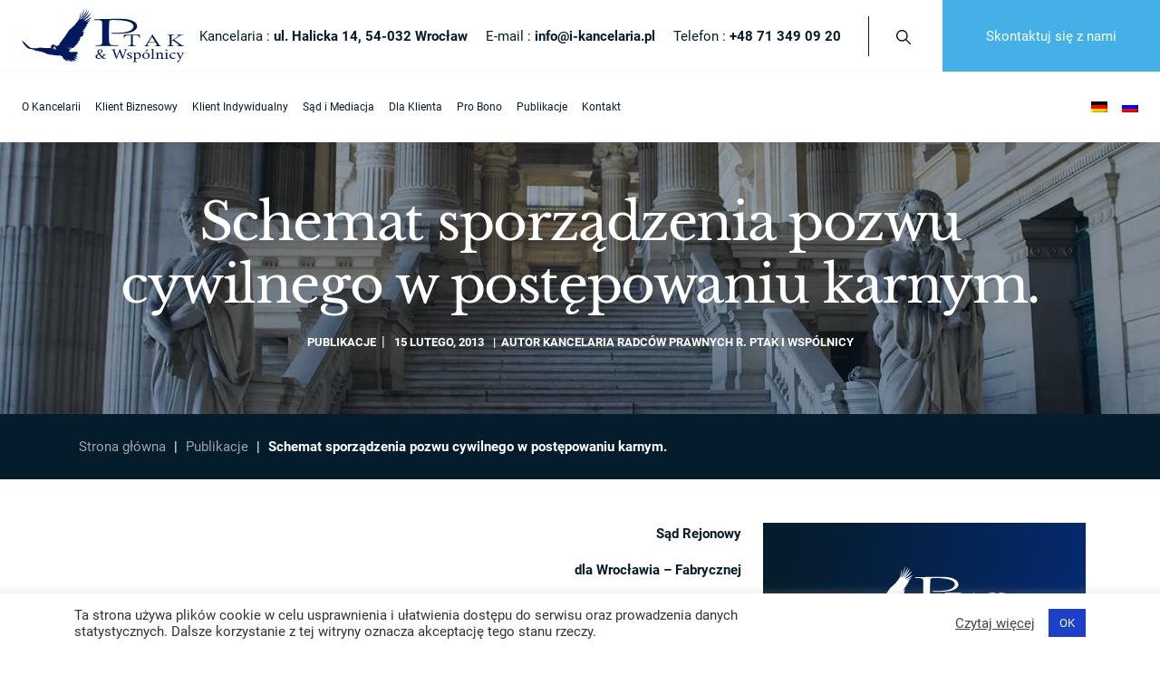

--- FILE ---
content_type: text/html; charset=UTF-8
request_url: https://www.i-kancelaria.pl/publikacje/schemat-sporzadzenia-pozwu-cywilnego-w-postepowaniu-karnym/
body_size: 37599
content:
<!doctype html>
<html lang="pl-PL">
  <head>
   <!-- Google Tag Manager -->
<script>(function(w,d,s,l,i){w[l]=w[l]||[];w[l].push({'gtm.start':
new Date().getTime(),event:'gtm.js'});var f=d.getElementsByTagName(s)[0],
j=d.createElement(s),dl=l!='dataLayer'?'&l='+l:'';j.async=true;j.src=
'https://www.googletagmanager.com/gtm.js?id='+i+dl;f.parentNode.insertBefore(j,f);
})(window,document,'script','dataLayer','GTM-MRBXQG3');</script>
<!-- End Google Tag Manager -->
    <meta charset="utf-8">
    <meta name="viewport" content="width=device-width, initial-scale=1, shrink-to-fit=no">
    <meta name='robots' content='index, follow, max-image-preview:large, max-snippet:-1, max-video-preview:-1' />
<link rel="alternate" hreflang="pl" href="https://www.i-kancelaria.pl/publikacje/schemat-sporzadzenia-pozwu-cywilnego-w-postepowaniu-karnym/" />
<style>@charset "UTF-8";#cookie-law-info-again{font-size:10pt;margin:0;padding:5px 10px;text-align:center;z-index:9999;box-shadow:#161616 2px 2px 5px 2px}@charset "UTF-8";:root{--bs-blue: #0d6efd;--bs-indigo: #6610f2;--bs-purple: #6f42c1;--bs-pink: #d63384;--bs-red: #dc3545;--bs-orange: #fd7e14;--bs-yellow: #ffc107;--bs-green: #198754;--bs-teal: #20c997;--bs-cyan: #0dcaf0;--bs-white: #fff;--bs-gray: #6c757d;--bs-gray-dark: #343a40;--bs-primary: #0d6efd;--bs-secondary: #6c757d;--bs-success: #198754;--bs-info: #0dcaf0;--bs-warning: #ffc107;--bs-danger: #dc3545;--bs-light: #f8f9fa;--bs-dark: #212529;--bs-font-sans-serif: system-ui, -apple-system, "Segoe UI", Roboto, "Helvetica Neue", Arial, "Noto Sans", "Liberation Sans", sans-serif, "Apple Color Emoji", "Segoe UI Emoji", "Segoe UI Symbol", "Noto Color Emoji";--bs-font-monospace: SFMono-Regular, Menlo, Monaco, Consolas, "Liberation Mono", "Courier New", monospace;--bs-gradient: linear-gradient(180deg, hsla(0, 0%, 100%, 0.15), hsla(0, 0%, 100%, 0))}*,:after,:before{box-sizing:border-box}@media (prefers-reduced-motion:no-preference){:root{scroll-behavior:smooth}}body{margin:0;font-family:var(--bs-font-sans-serif);font-size:1rem;line-height:1.5;color:#212529;background-color:#fff;-webkit-text-size-adjust:100%}ul{padding-left:2rem}ul{margin-top:0;margin-bottom:1rem}ul ul{margin-bottom:0}strong{font-weight:bolder}a{color:#0d6efd;text-decoration:underline}svg{vertical-align:middle}button{border-radius:0}button,input{margin:0;font-family:inherit;font-size:inherit;line-height:inherit}button{text-transform:none}[type=button],button{-webkit-appearance:button}::-moz-focus-inner{padding:0;border-style:none}::-webkit-datetime-edit-day-field,::-webkit-datetime-edit-fields-wrapper,::-webkit-datetime-edit-hour-field,::-webkit-datetime-edit-minute,::-webkit-datetime-edit-month-field,::-webkit-datetime-edit-text,::-webkit-datetime-edit-year-field{padding:0}::-webkit-inner-spin-button{height:auto}::-webkit-search-decoration{-webkit-appearance:none}::-webkit-color-swatch-wrapper{padding:0}::file-selector-button{font:inherit}::-webkit-file-upload-button{font:inherit;-webkit-appearance:button}.header__bottom{width:100%;padding-right:var(--bs-gutter-x, .75rem);padding-left:var(--bs-gutter-x, .75rem);margin-right:auto;margin-left:auto}.nav-link{display:block;padding:.5rem 1rem;color:#0d6efd;text-decoration:none}.navbar{position:relative;display:flex;flex-wrap:wrap;align-items:center;justify-content:space-between;padding-top:.5rem;padding-bottom:.5rem}.navbar-nav{display:flex;flex-direction:column;padding-left:0;margin-bottom:0;list-style:none}.navbar-nav .nav-link{padding-right:0;padding-left:0}.navbar-collapse{flex-basis:100%;flex-grow:1;align-items:center}@media (min-width:1200px){.navbar-expand-xl{flex-wrap:nowrap;justify-content:flex-start}.navbar-expand-xl .navbar-nav{flex-direction:row}.navbar-expand-xl .navbar-nav .nav-link{padding-right:.5rem;padding-left:.5rem}.navbar-expand-xl .navbar-collapse{display:flex!important;flex-basis:auto}}.header{top:0}.header{position:fixed;right:0;left:0;z-index:1030}.mx-auto{margin-right:auto!important;margin-left:auto!important}@font-face{font-family:Roboto;font-style:normal;font-weight:400;font-display:swap;src:url(/app/themes/sage/public/fonts/roboto/roboto-400-latin-ext.woff2) format("woff2");unicode-range:U+0100-024f,U+0259,U+1e??,U+2020,U+20a0-20ab,U+20ad-20cf,U+2113,U+2c60-2c7f,U+a720-a7ff}@font-face{font-family:Roboto;font-style:normal;font-weight:400;font-display:swap;src:url(/app/themes/sage/public/fonts/roboto/roboto-400-latin.woff2) format("woff2");unicode-range:U+00??,U+0131,U+0152-0153,U+02bb-02bc,U+02c6,U+02da,U+02dc,U+2000-206f,U+2074,U+20ac,U+2122,U+2191,U+2193,U+2212,U+2215,U+feff,U+fffd}@font-face{font-family:Roboto;font-style:normal;font-weight:700;font-display:swap;src:url(/app/themes/sage/public/fonts/roboto/roboto-700-latin-ext.woff2) format("woff2");unicode-range:U+0100-024f,U+0259,U+1e??,U+2020,U+20a0-20ab,U+20ad-20cf,U+2113,U+2c60-2c7f,U+a720-a7ff}@font-face{font-family:Roboto;font-style:normal;font-weight:700;font-display:swap;src:url(/app/themes/sage/public/fonts/roboto/roboto-700-latin.woff2) format("woff2");unicode-range:U+00??,U+0131,U+0152-0153,U+02bb-02bc,U+02c6,U+02da,U+02dc,U+2000-206f,U+2074,U+20ac,U+2122,U+2191,U+2193,U+2212,U+2215,U+feff,U+fffd}body{font-family:Roboto,sans-serif;font-size:.94rem;line-height:1.6;font-weight:400;color:#051c2c}@media screen and (min-width:1681px){body{font-size:1.1rem}}.custom-logo-link .shp0,.custom-logo-link .shp4,.custom-logo-link .shp5,.custom-logo-link .shp6{fill:#001a5d}.hamburger{padding:15px;display:inline-block;font:inherit;color:inherit;text-transform:none;background-color:transparent;border:0;margin:0;overflow:visible}.hamburger-box{width:40px;height:24px;display:inline-block;position:relative}.hamburger-inner{display:block;top:50%;margin-top:-2px}.hamburger-inner,.hamburger-inner:after,.hamburger-inner:before{width:40px;height:4px;background-color:#fff;border-radius:4px;position:absolute}.hamburger-inner:after,.hamburger-inner:before{content:"";display:block}.hamburger-inner:before{top:-10px}.hamburger-inner:after{bottom:-10px}.hamburger--collapse .hamburger-inner{top:auto;bottom:0}.hamburger--collapse .hamburger-inner:after{top:-20px}body:not(.home) .hamburger-inner,body:not(.home) .hamburger-inner:after,body:not(.home) .hamburger-inner:before{background-color:#051c2c}@media screen and (min-width:1201px){body:not(.home) #navbarNav,body:not(.home) .button,body:not(.home) .header__right{transform:translate(0)}}@media screen and (min-width:768px){body:not(.home){margin-top:157px}}@media screen and (max-width:767px){body:not(.home){margin-top:101px}}body:not(.home) .header{background-color:#fff!important}.header{width:100%!important}body:not(.home) .header{box-shadow:0 4px 10px -5px rgba(0,0,0,.1)}body:not(.home) .header__top{border-bottom:1px solid #f7f8f8}@media screen and (min-width:768px){body:not(.home) .header__top{height:80px}}@media screen and (max-width:767px){body:not(.home) .header__top{height:24px}}body:not(.home) .header__top .header__top__adress,body:not(.home) .header__top .header__top__contact,body:not(.home) .header__top .phone{color:#051c2c;font-weight:400;text-decoration:none}.header__top{padding-left:1.5rem!important;display:flex;justify-content:space-between;align-items:center;border-bottom:1px solid hsla(0,0%,92.9%,.08)}@media screen and (min-width:768px){.header__top{height:40px}}@media screen and (max-width:767px){.header__top{align-items:flex-start;text-align:center}body:not(.home) .header__top{flex-direction:row}body:not(.home) .header__top .button{display:none!important}}.header__top .sep{border-bottom:1px solid hsla(0,0%,92.9%,.08);font-weight:700;color:#fff;padding-right:.5rem!important;padding-left:.5rem!important}@media screen and (max-width:767px){.header__top .sep{display:none}}.header__top__adress,.header__top__contact{font-weight:700;color:#fff;text-decoration:none!important}@media screen and (max-width:767px){.header__top__adress,.header__top__contact{margin-bottom:10px}}.header__top .button{display:flex;align-items:center;padding-right:3rem!important;padding-left:3rem!important;color:#fff;background-color:#43b1e7;border-width:0;margin-left:25px;font-size:15px;height:100%;min-height:50px}@media screen and (max-width:767px){.header__top .button{margin-top:20px}}.header__top .header__left{display:flex;flex-direction:row!important;align-items:center;height:100%}@media screen and (max-width:1200px){.header__top .header__left .header__top__adress,.header__top .header__left .header__top__contact,.header__top .header__left .phone{display:flex;flex-direction:column;text-align:center}}@media screen and (max-width:991px){.header__top .header__left .header__top__adress,.header__top .header__left .header__top__contact,.header__top .header__left .phone{display:none}}.header__top .header__left .search{padding:10px 10px 10px 30px;border-left:1px solid #051c2c;margin-left:30px}.header__top .header__left .search svg{width:16px;height:16px}@media screen and (max-width:1200px){.header__top .header__left .search{display:none}}.header__bottom{display:flex;justify-content:space-between;padding:0 1rem!important;height:77px}.header__bottom .navbar__right{display:flex;align-self:center!important}@media screen and (max-width:1200px){body:not(.home) .header .header__top .header__right{z-index:1;transform:translate(-8px,78px)}body:not(.home) .header .header__top .header__right .custom-logo{position:relative}body:not(.home) .header .header__bottom .navbar__right{order:1;position:relative}}@media screen and (max-width:767px){body:not(.home) .header .header__top .header__right{transform:translate(-8px,35px)}}@media screen and (max-width:1200px){#navbarNav{position:fixed;right:0;background-color:#f7f8f8;max-width:480px;width:100%;transform:translateX(100%);overflow-y:auto;overflow-x:hidden}}#navbarNav ul.navbar-nav{list-style-type:none}@media screen and (max-width:1200px){#navbarNav ul.navbar-nav{background-color:#f7f8f8}}#navbarNav ul.navbar-nav>li.menu-item>a.nav-link:after{content:"";position:absolute;bottom:0;height:3px;background-color:currentColor;width:100%;left:0;opacity:0;color:#1d40ca}#navbarNav ul.navbar-nav li.menu-item{position:relative}@media screen and (max-width:1200px){#navbarNav ul.navbar-nav li.menu-item{display:flex;width:100%;justify-content:space-between;flex-wrap:wrap}}#navbarNav ul.navbar-nav li.menu-item.current-menu-item a.nav-link{color:#1d40ca}#navbarNav ul.navbar-nav li.menu-item.current-menu-item a.nav-link:after{opacity:1}#navbarNav ul.navbar-nav li.menu-item a.nav-link{color:#051c2c;position:relative!important;min-height:77px;display:flex;align-items:center}@media screen and (min-width:1681px){#navbarNav ul.navbar-nav li.menu-item a.nav-link{font-size:1.2rem}}@media screen and (max-width:1599px){#navbarNav ul.navbar-nav li.menu-item a.nav-link{font-size:13px}}@media screen and (max-width:1360px){#navbarNav ul.navbar-nav li.menu-item a.nav-link{font-size:12px}}@media screen and (max-width:1200px){#navbarNav ul.navbar-nav li.menu-item a.nav-link{font-size:15px;min-height:50px}}#navbarNav ul.navbar-nav li.menu-item a.nav-link:after{display:none}@media screen and (max-width:1200px){#navbarNav ul.navbar-nav li.menu-item a.nav-link{color:#051c2c;padding:10px 30px;flex-grow:4}}#navbarNav ul.navbar-nav .sub-menu{display:none;position:absolute;padding:0;margin:0;width:370px;list-style-type:none}@media screen and (min-width:1201px){#navbarNav ul.navbar-nav .sub-menu{background-color:#f7f8f8}}@media screen and (max-width:1200px){#navbarNav ul.navbar-nav .sub-menu{position:relative!important;left:0!important;flex-grow:5;flex-direction:column;margin-left:20px;background-color:#e9ebeb}}#navbarNav ul.navbar-nav .sub-menu li.menu-item a.nav-link{min-height:30px;color:#051c2c;padding:5px 30px;height:auto}@media screen and (min-width:1681px){#navbarNav ul.navbar-nav .sub-menu li.menu-item a.nav-link{font-size:1rem}}#navbarNav ul.navbar-nav .sub-menu .sub-menu{position:absolute;top:0;left:100%}@media screen and (min-width:1201px){#navbarNav ul.navbar-nav .sub-menu .sub-menu{background-color:#e9ebeb}}@media screen and (max-width:1200px){#navbarNav ul.navbar-nav .sub-menu .sub-menu{background-color:#e1e4e4}}#navbarNav ul.navbar-nav .sub-menu-toggle{display:none!important}@media screen and (max-width:1200px){#navbarNav ul.navbar-nav .sub-menu-toggle{display:inline-flex!important;width:44px;height:44px;max-width:44px;justify-content:center;align-items:center;flex-grow:1}}#navbarNav ul.navbar-nav .sub-menu-toggle:after,#navbarNav ul.navbar-nav .sub-menu-toggle:before{content:"";width:10px;height:2px;background:#051c2c;position:relative}#navbarNav ul.navbar-nav .sub-menu-toggle:before{transform:rotate(45deg) translate(3px)}#navbarNav ul.navbar-nav .sub-menu-toggle:after{transform:rotate(-45deg) translate(-3px)}.menu-open{display:none!important}@media screen and (max-width:1200px){.menu-open{display:flex!important}}@media screen and (max-width:1200px){body:not(.home) .header #navbarNav{top:157px;max-height:calc(100vh - 157px)}}@media screen and (max-width:767px){body:not(.home) .header #navbarNav{top:101px;max-height:calc(100vh - 101px)}}@media screen and (max-width:1200px){#navbarNav ul.navbar-nav .sub-menu{width:350px}#navbarNav ul.navbar-nav .sub-menu .sub-menu{width:320px}}.breadcrumbs .company-timeline .content #breadcrumbs>span .element:nth-child(odd) .date,.company-timeline .content .breadcrumbs #breadcrumbs>span .element:nth-child(odd) .date,.company-timeline .content .person-section .element:nth-child(odd) .date,.company-timeline .content .row .element:nth-child(odd) .date,.company-timeline .content .wp-block-columns .element:nth-child(odd) .date{grid-area:1/1/3/2;text-align:right!important}.breadcrumbs .company-timeline .content #breadcrumbs>span .element:nth-child(odd) .title,.company-timeline .content .breadcrumbs #breadcrumbs>span .element:nth-child(odd) .title,.company-timeline .content .person-section .element:nth-child(odd) .title,.company-timeline .content .row .element:nth-child(odd) .title,.company-timeline .content .wp-block-columns .element:nth-child(odd) .title{grid-area:1/2/2/3}.breadcrumbs .company-timeline .content #breadcrumbs>span .element:nth-child(odd) .description,.company-timeline .content .breadcrumbs #breadcrumbs>span .element:nth-child(odd) .description,.company-timeline .content .person-section .element:nth-child(odd) .description,.company-timeline .content .row .element:nth-child(odd) .description,.company-timeline .content .wp-block-columns .element:nth-child(odd) .description{grid-area:2/2/3/3}.breadcrumbs .company-timeline .content #breadcrumbs>span .element:nth-child(2n) .date,.company-timeline .content .breadcrumbs #breadcrumbs>span .element:nth-child(2n) .date,.company-timeline .content .person-section .element:nth-child(2n) .date,.company-timeline .content .row .element:nth-child(2n) .date,.company-timeline .content .wp-block-columns .element:nth-child(2n) .date{grid-area:1/2/3/3}.breadcrumbs .company-timeline .content #breadcrumbs>span .element:nth-child(2n) .title,.company-timeline .content .breadcrumbs #breadcrumbs>span .element:nth-child(2n) .title,.company-timeline .content .person-section .element:nth-child(2n) .title,.company-timeline .content .row .element:nth-child(2n) .title,.company-timeline .content .wp-block-columns .element:nth-child(2n) .title{grid-area:1/1/2/2}.breadcrumbs .company-timeline .content #breadcrumbs>span .element:nth-child(2n) .description,.company-timeline .content .breadcrumbs #breadcrumbs>span .element:nth-child(2n) .description,.company-timeline .content .person-section .element:nth-child(2n) .description,.company-timeline .content .row .element:nth-child(2n) .description,.company-timeline .content .wp-block-columns .element:nth-child(2n) .description{grid-area:2/1/3/2}</style>
	<!-- This site is optimized with the Yoast SEO plugin v17.3 - https://yoast.com/wordpress/plugins/seo/ -->
	<title>Schemat sporządzenia pozwu cywilnego w postępowaniu karnym. - i-kancelaria</title>
	<link rel="canonical" href="https://www.i-kancelaria.pl/publikacje/schemat-sporzadzenia-pozwu-cywilnego-w-postepowaniu-karnym/" />
	<meta property="og:locale" content="pl_PL" />
	<meta property="og:type" content="article" />
	<meta property="og:title" content="Schemat sporządzenia pozwu cywilnego w postępowaniu karnym. - i-kancelaria" />
	<meta property="og:description" content="Sąd Rejonowy dla Wrocławia - Fabrycznej  II Wydział Karny ………………………………… Dot. sygn. akt I ...  Wartość przedmiotu sporu: ... PLN  Powód cywilny: Sabina Gos zam. …  Pełnomocnik powoda cywilnego: Radca prawny Rafał Ptak Kancelaria Radców Prawnych R. Ptak i Wspólnicy Spółka Komandytowa ...  Pozwany: Julian Zimoch zam. … Pozew cywilny pokrzywdzonej 1. Na podstawie art. 62 k.p.k. i art. 444 § 1 k.c. wnoszę o zasądzenie od pozwanego na rzecz powódki kwoty ... PLN tytułem odszkodowania z ustawowymi odsetkami liczonymi od dnia ... (15 – tego dnia od dnia doręczenia pozwu oskarżonemu/od dnia otrzymania wezwania do zapłaty). 2. Na podstawie art. 62 k.p.k. i art. 444 § 2 k.c. wnoszę o zasądzenie od pozwanego na rzecz powódki renty w kwocie po ... PLN miesięcznie, począwszy od dnia 15.02.2013 r., płatnej z góry do 10. dnia każdego miesiąca, wraz z ustawowymi odsetkami w przypadku zwłoki w płatności każdej renty. 3. Na podstawie art. 62 k.p.k. i art. 445 § 1 k.c. wnoszę o zasądzenie od pozwanego na rzeczy powódki kwoty ... PLN tytułem zadośćuczynienia za doznaną krzywdę z ustawowymi odsetkami liczonymi od dnia ... (15 – tego dnia od dnia doręczenia pozwu oskarżonemu/ od dnia otrzymania wezwania do zapłaty). Wnoszę także o:  4. Zasądzenie kosztów postępowania według obowiązujących norm.  5. Rozpoznanie powództwa również w wypadku nieobecności powoda cywilnego i jego pełnomocnika. Wniosek o rozpoznanie powództwa cywilnego w razie nieobecności powoda cywilnego wynika z art. 383 KPK. W razie niestawiennictwa powoda cywilnego do chwili rozpoczęcia przewodu sądowego, sąd pozostawia powództwo cywilne bez rozpoznania, chyba że powód złożył wniosek o rozpoznanie pomimo jego nieobecności. 5. Ewentualne wnioski dowodowe art. 167 KPK, art. 169 KPK.  6. Wniosek o zabezpieczenie powództwa przez … (art. 69 § 2 KPK, art. 187 § 2 KPC, art. 730 (1) KPC, art. 736 KPC art. 743 KPC, art. 747 KPC). „Wnoszę o udzielenie zabezpieczenia roszczenia pieniężnego o zapłatę kwoty … zł (słownie: …/100) wraz z odsetkami ustawowymi liczonymi od kwoty… zł od dnia … do dnia wydania postanowienia o udzielaniu zabezpieczenia (lub bezpieczniej skapitalizować na dzień wniesienia powództwa) poprzez obciążenie hipoteką przymusową nieruchomości położonej w …, oznaczonej jako działka nr …, stanowiącej własność pozwanego, dla której Sąd Rejonowy w … V Wydział Ksiąg Wieczystych prowadzi księgę wieczystą KW nr …”. Uzasadnienie Należy opisać czyn zarzucany oskarżonemu. Nalezy wskazać na okoliczności co do winy oskarżonego i kwalifikacji prawnej jego czynu – jeśli mają znaczenie dla istnienia i wysokości roszczenia (co do zasady powód cywilny nie wypowiada się w kwestii winy i kwalifikacji prawnej). Podanie kwalifikacji prawnej czynu. Nalezy wykazać, że powód cywilny jest pokrzywdzonym w rozumieniu art. 49 KPK – opisać naruszone dobro prawne oraz wyjaśnić, że dobro prawne zostało naruszone skutkiem przestępstwa. Wykazać, że roszczenia majątkowe pochodzą bezpośrednio z przestępstwa. Art. 49. KPK § 1. Pokrzywdzonym jest osoba fizyczna lub prawna, której dobro prawne zostało bezpośrednio naruszone lub zagrożone przez przestępstwo. Art. 62 KPK. Pokrzywdzony może wytoczyć powództwo cywile celem dochodzenia w postępowaniu karnym roszczeń majątkowych wynikających bezpośrednio z popełnienia przestępstwa. Należy opisać dochodzone roszczenia majątkowe i zakwalifikować je według Kodeksu cywilnego (art. 444 - 448 KC). Wykazać, że zaistniały przesłanki żądanego roszczenia z Kodeksu cywilnego (reżim odpowiedzialności deliktowej). Należy wykazać, ze zachodzi związek przyczynowy między szkodą a zdarzeniem, które ją wywołało (chodzi o normalny związek przyczynowy art. 361 par. 1 KC). Wykazać istnienie szkody. Wykazać wysokość szkody. Wrocław, dnia 12 styczeń 2013 r. (data) Radca prawny Rafał Ptak (podpis)  Załączniki:   2 odpisy pozwu wraz z załącznikami,  odpis pełnomocnictwa,  dowód uiszczenia opłaty skarbowej od pełnomocnictwa,  odpisy ...." />
	<meta property="og:url" content="https://www.i-kancelaria.pl/publikacje/schemat-sporzadzenia-pozwu-cywilnego-w-postepowaniu-karnym/" />
	<meta property="og:site_name" content="i-kancelaria" />
	<meta property="article:published_time" content="2013-02-15T20:25:18+00:00" />
	<meta property="article:modified_time" content="2019-11-14T13:29:38+00:00" />
	<meta name="twitter:card" content="summary_large_image" />
	<meta name="twitter:label1" content="Napisane przez" />
	<meta name="twitter:data1" content="Kancelaria Radców Prawnych R. Ptak i Wspólnicy" />
	<meta name="twitter:label2" content="Szacowany czas czytania" />
	<meta name="twitter:data2" content="11 minut" />
	<script type="application/ld+json" class="yoast-schema-graph">{"@context":"https://schema.org","@graph":[{"@type":"WebSite","@id":"https://www.i-kancelaria.pl/#website","url":"https://www.i-kancelaria.pl/","name":"i-kancelaria","description":"Kancelaria Radc\u00f3w Prawnych R. Ptak i Wsp\u00f3lnicy","potentialAction":[{"@type":"SearchAction","target":{"@type":"EntryPoint","urlTemplate":"https://www.i-kancelaria.pl/?s={search_term_string}"},"query-input":"required name=search_term_string"}],"inLanguage":"pl-PL"},{"@type":"WebPage","@id":"https://www.i-kancelaria.pl/publikacje/schemat-sporzadzenia-pozwu-cywilnego-w-postepowaniu-karnym/#webpage","url":"https://www.i-kancelaria.pl/publikacje/schemat-sporzadzenia-pozwu-cywilnego-w-postepowaniu-karnym/","name":"Schemat sporz\u0105dzenia pozwu cywilnego w post\u0119powaniu karnym. - i-kancelaria","isPartOf":{"@id":"https://www.i-kancelaria.pl/#website"},"datePublished":"2013-02-15T20:25:18+00:00","dateModified":"2019-11-14T13:29:38+00:00","author":{"@id":"https://www.i-kancelaria.pl/#/schema/person/b7d0855f3b166a9f8d34fbd859d76259"},"breadcrumb":{"@id":"https://www.i-kancelaria.pl/publikacje/schemat-sporzadzenia-pozwu-cywilnego-w-postepowaniu-karnym/#breadcrumb"},"inLanguage":"pl-PL","potentialAction":[{"@type":"ReadAction","target":["https://www.i-kancelaria.pl/publikacje/schemat-sporzadzenia-pozwu-cywilnego-w-postepowaniu-karnym/"]}]},{"@type":"BreadcrumbList","@id":"https://www.i-kancelaria.pl/publikacje/schemat-sporzadzenia-pozwu-cywilnego-w-postepowaniu-karnym/#breadcrumb","itemListElement":[{"@type":"ListItem","position":1,"name":"Strona g\u0142\u00f3wna","item":"https://www.i-kancelaria.pl/"},{"@type":"ListItem","position":2,"name":"Publikacje","item":"https://www.i-kancelaria.pl/publikacje/"},{"@type":"ListItem","position":3,"name":"Schemat sporz\u0105dzenia pozwu cywilnego w post\u0119powaniu karnym."}]},{"@type":"Person","@id":"https://www.i-kancelaria.pl/#/schema/person/b7d0855f3b166a9f8d34fbd859d76259","name":"Kancelaria Radc\u00f3w Prawnych R. Ptak i Wsp\u00f3lnicy","image":{"@type":"ImageObject","@id":"https://www.i-kancelaria.pl/#personlogo","inLanguage":"pl-PL","url":"https://secure.gravatar.com/avatar/ba1c7a6650a93f748161e8acef9472b5?s=96&d=mm&r=g","contentUrl":"https://secure.gravatar.com/avatar/ba1c7a6650a93f748161e8acef9472b5?s=96&d=mm&r=g","caption":"Kancelaria Radc\u00f3w Prawnych R. Ptak i Wsp\u00f3lnicy"},"sameAs":["https://dev.i-kancelaria.pl/wp","Admin"]}]}</script>
	<!-- / Yoast SEO plugin. -->


<link rel='dns-prefetch' href='//www.i-kancelaria.pl' />
<link rel='dns-prefetch' href='//www.google.com' />
<link rel='stylesheet' id='wp-block-library-css'  href='https://www.i-kancelaria.pl/wp/wp-includes/css/dist/block-library/style.min.css?ver=5.7.12' media='all' />
<link rel='stylesheet' id='contact-form-7-css'  href='https://www.i-kancelaria.pl/app/plugins/contact-form-7/includes/css/styles.css?ver=5.4.2' media='all' />
<link rel='stylesheet' id='cookie-law-info-css'  href='https://www.i-kancelaria.pl/app/plugins/cookie-law-info/public/css/cookie-law-info-public.css?ver=2.0.5' media='all' />
<link rel='stylesheet' id='cookie-law-info-gdpr-css'  href='https://www.i-kancelaria.pl/app/plugins/cookie-law-info/public/css/cookie-law-info-gdpr.css?ver=2.0.5' media='all' />
<link rel='stylesheet' id='wpml-legacy-horizontal-list-0-css'  href='//www.i-kancelaria.pl/app/plugins/sitepress-multilingual-cms/templates/language-switchers/legacy-list-horizontal/style.min.css?ver=1' media='all' />
<link rel='stylesheet' id='wpml-menu-item-0-css'  href='//www.i-kancelaria.pl/app/plugins/sitepress-multilingual-cms/templates/language-switchers/menu-item/style.min.css?ver=1' media='all' />
<link rel='stylesheet' id='sage/app.css-css'  href='https://www.i-kancelaria.pl/app/themes/sage/public/styles/app.css?id=5bb767df03d1ad304ddd' media='all' />
<script defer src='https://www.i-kancelaria.pl/wp/wp-includes/js/jquery/jquery.min.js?ver=3.5.1' id='jquery-core-js'></script>
<script defer src='https://www.i-kancelaria.pl/wp/wp-includes/js/jquery/jquery-migrate.min.js?ver=3.3.2' id='jquery-migrate-js'></script>
<script id='cookie-law-info-js-extra'>
var Cli_Data = {"nn_cookie_ids":[],"cookielist":[],"non_necessary_cookies":[],"ccpaEnabled":"","ccpaRegionBased":"","ccpaBarEnabled":"","strictlyEnabled":["necessary","obligatoire"],"ccpaType":"gdpr","js_blocking":"1","custom_integration":"","triggerDomRefresh":"","secure_cookies":""};
var cli_cookiebar_settings = {"animate_speed_hide":"500","animate_speed_show":"500","background":"#FFF","border":"#b1a6a6c2","border_on":"","button_1_button_colour":"#1d40ca","button_1_button_hover":"#1733a2","button_1_link_colour":"#fff","button_1_as_button":"1","button_1_new_win":"","button_2_button_colour":"#333","button_2_button_hover":"#292929","button_2_link_colour":"#444","button_2_as_button":"","button_2_hidebar":"","button_3_button_colour":"#dedfe0","button_3_button_hover":"#b2b2b3","button_3_link_colour":"#333333","button_3_as_button":"1","button_3_new_win":"","button_4_button_colour":"#dedfe0","button_4_button_hover":"#b2b2b3","button_4_link_colour":"#333333","button_4_as_button":"1","button_7_button_colour":"#1d40ca","button_7_button_hover":"#1733a2","button_7_link_colour":"#fff","button_7_as_button":"1","button_7_new_win":"","font_family":"inherit","header_fix":"","notify_animate_hide":"1","notify_animate_show":"","notify_div_id":"#cookie-law-info-bar","notify_position_horizontal":"right","notify_position_vertical":"bottom","scroll_close":"","scroll_close_reload":"","accept_close_reload":"","reject_close_reload":"","showagain_tab":"","showagain_background":"#fff","showagain_border":"#000","showagain_div_id":"#cookie-law-info-again","showagain_x_position":"100px","text":"#333333","show_once_yn":"","show_once":"10000","logging_on":"","as_popup":"","popup_overlay":"1","bar_heading_text":"","cookie_bar_as":"banner","popup_showagain_position":"bottom-right","widget_position":"left"};
var log_object = {"ajax_url":"https:\/\/www.i-kancelaria.pl\/wp\/wp-admin\/admin-ajax.php"};
</script>
<script defer src='https://www.i-kancelaria.pl/app/plugins/cookie-law-info/public/js/cookie-law-info-public.js?ver=2.0.5' id='cookie-law-info-js'></script>
<link rel="https://api.w.org/" href="https://www.i-kancelaria.pl/wp-json/" /><link rel="alternate" type="application/json" href="https://www.i-kancelaria.pl/wp-json/wp/v2/posts/2933" /><link rel="EditURI" type="application/rsd+xml" title="RSD" href="https://www.i-kancelaria.pl/wp/xmlrpc.php?rsd" />
<link rel="wlwmanifest" type="application/wlwmanifest+xml" href="https://www.i-kancelaria.pl/wp/wp-includes/wlwmanifest.xml" /> 
<meta name="generator" content="WordPress 5.7.12" />
<link rel='shortlink' href='https://www.i-kancelaria.pl/?p=2933' />
<link rel="alternate" type="application/json+oembed" href="https://www.i-kancelaria.pl/wp-json/oembed/1.0/embed?url=https%3A%2F%2Fwww.i-kancelaria.pl%2Fpublikacje%2Fschemat-sporzadzenia-pozwu-cywilnego-w-postepowaniu-karnym%2F" />
<link rel="alternate" type="text/xml+oembed" href="https://www.i-kancelaria.pl/wp-json/oembed/1.0/embed?url=https%3A%2F%2Fwww.i-kancelaria.pl%2Fpublikacje%2Fschemat-sporzadzenia-pozwu-cywilnego-w-postepowaniu-karnym%2F&#038;format=xml" />
<meta name="generator" content="WPML ver:4.4.12 stt:3,40,45;" />
<script type="application/ld+json">
                {
                "@context": "https://schema.org",
                "@type": "Attorney",
                "name": "Kancelaria Radców Prawnych R. Ptak i Wspólnicy Spółka Komandytowa",
                "image": "https://www.i-kancelaria.pl/app/uploads/logo-1.png",
                "@id": "logo",
                "url": "https://www.i-kancelaria.pl",
                "telephone": "+48 71 349 09 20",
                "priceRange": "$$-$$$",
                "address": {
                    "@type": "PostalAddress",
                    "streetAddress": "ul. Halicka 14",
                    "addressLocality": "Wrocław",
                    "postalCode": "54-032",
                    "addressCountry": "PL"
                },
                "geo": {
                    "@type": "GeoCoordinates",
                    "latitude": 51.1369554,
                    "longitude": 16.8978675
                },
                "openingHoursSpecification": [{"@type": "OpeningHoursSpecification","dayOfWeek": ["Monday","Tuesday","Wednesday","Thursday","Friday"],"opens": "08:00","closes": "16:00"}]}
                "sameAs": ["","","","","","","","","","",""]
                }
                </script>			<script type="text/javascript">
				var cli_flush_cache = true;
			</script>
<script>
document.addEventListener("DOMContentLoaded", function () {
  const container = document.querySelector(".opinie-scroll");
  const nextBtn = document.querySelector(".opinie-next");
  const prevBtn = document.querySelector(".opinie-prev");

  const scrollAmount = container.offsetWidth / 3;

  nextBtn.addEventListener("click", () => {
    container.scrollBy({ left: scrollAmount, behavior: "smooth" });
  });

  prevBtn.addEventListener("click", () => {
    container.scrollBy({ left: -scrollAmount, behavior: "smooth" });
  });
});
</script><link rel="icon" href="https://www.i-kancelaria.pl/app/uploads/cropped-icon-2-32x32.png" sizes="32x32" />
<link rel="icon" href="https://www.i-kancelaria.pl/app/uploads/cropped-icon-2-192x192.png" sizes="192x192" />
<link rel="apple-touch-icon" href="https://www.i-kancelaria.pl/app/uploads/cropped-icon-2-180x180.png" />
<meta name="msapplication-TileImage" content="https://www.i-kancelaria.pl/app/uploads/cropped-icon-2-270x270.png" />
		<style id="wp-custom-css">
			.entry-content p {
    text-align: justify;
}
/* Ukrywa nagłówek strony na konkretnej podstronie */
body.page-id-25125 .page-header {
    display: none !important;
}

/* Ukrywa breadcrumb na konkretnej podstronie */
body.page-id-25125 section.breadcrumbs {
    display: none !important;
}
/* Główna linia przewijania */
.opinie-scroll {
  display: flex;
  overflow-x: scroll;
  scroll-snap-type: x mandatory;
  scroll-behavior: smooth;
  gap: 20px;
  padding: 10px;
  cursor: grab;
}

/* Ukrycie paska przewijania */
.opinie-scroll::-webkit-scrollbar {
  display: none;
}
.opinie-scroll {
  -ms-overflow-style: none;
  scrollbar-width: none;
}

/* Karta opinii – bez tła, biały tekst */
.opinia {
  flex: 0 0 33.33%;
  scroll-snap-align: start;
  background: #FFFFFF08;
  color: #ffffff;
  padding: 20px;
  border-radius: 0;
  min-width: 300px;
  box-sizing: border-box;
}

/* Strzałki po lewej */
.opinie-nav {
  text-align: left;
  margin-top: 10px;
}

/* Przyciski przewijania – białe tło, ciemny tekst */
.opinie-nav button {
  background: #ffffff;
  color: #002244;
  border: none;
  padding: 8px 16px;
  margin: 0 5px;
  font-size: 18px;
  border-radius: 4px;
  cursor: pointer;
  transition: background 0.3s, color 0.3s;
}

.opinie-nav button:hover {
  background: #e0e0e0;
}
.elementor-button-link[data-bs-toggle="modal"] {
  position: absolute;
  top: 55%;
  left: 50%;
  transform: translate(-50%, -50%);
  background: rgba(255, 255, 255, 0.92);
  color: #002244;
  font-size: 16px;
  font-weight: 600;
  padding: 14px 28px;
  border: none;
  border-radius: 6px;
  box-shadow: 0 4px 12px rgba(0, 0, 0, 0.2);
  cursor: pointer;
  z-index: 10;
  text-decoration: none;
  transition: all 0.3s ease;
}

.elementor-button-link[data-bs-toggle="modal"]:hover {
  background: #ffffff;
  box-shadow: 0 6px 18px rgba(0, 0, 0, 0.3);
}
body.page-id-25125 .wpcf7-response-output {
  color: #ffffff !important;
}
#main-slider .slick-slide .background.h-100.lazyload {
  background-image: url('https://www.i-kancelaria.pl/app/uploads/i-kancelaria-zdjecie-2025-1.png') !important;
  background-size: cover;
  background-position: center;
}		</style>
		  </head>

  <body class="post-template-default single single-post postid-2933 single-format-standard wp-custom-logo wp-embed-responsive schemat-sporzadzenia-pozwu-cywilnego-w-postepowaniu-karnym elementor-default elementor-kit-25123">
   <!-- Google Tag Manager (noscript) -->
<noscript><iframe src="https://www.googletagmanager.com/ns.html?id=GTM-MRBXQG3"
height="0" width="0" style="display:none;visibility:hidden"></iframe></noscript>
<!-- End Google Tag Manager (noscript) -->
        
    <div id="app">
      <div class="max-w-3xl mx-auto">


  <header class="header">
      <div class="header__top">
  <div class="header__right">
    <a href="https://www.i-kancelaria.pl" class="custom-logo-link" rel="home" aria-current="page" >
  <svg class="custom-logo" baseProfile="tiny-ps" xmlns="http://www.w3.org/2000/svg" viewBox="0 0 1199 397" width="180" height="60">
    <title>Kancelaria Radców Prawnych R. Ptak i Wspólnicy</title>
    <style>
      tspan { white-space:pre }
      .shp0 { fill: #56698f; }
      .shp1 { fill: #fefefe; }
      .shp2 { fill: #fefefe; }
      .shp3 { fill: #56698f; }
      .shp4 { fill: #56698f; }
      .shp5 { fill: #56698f; }
      .shp6 { fill: #56698f; }
    </style>
    <g class="emblemat">
      <path fill-rule="evenodd" class="shp0" d="M1.71 238.24C3.83 238.14 5.24 238.55 7.06 239.56C10.19 242.59 12.11 245.52 15.54 248.75C16.45 249.15 17.26 247.84 17.97 248.14C32.91 264.61 45.24 278.04 67.76 291.78C75.74 292.48 96.04 293.8 116.04 293.09C118.97 293.39 124.12 289.56 132.2 288.65C157.65 291.68 184.62 292.08 208.45 290.77C210.07 290.57 214.92 295.52 216.43 295.31C215.02 288.85 212.9 281.27 216.63 275.11C217.54 273.8 221.99 267.64 229.56 266.83C241.98 265.52 247.64 273.7 250.27 276.73C256.63 277.43 253.09 277.94 260.06 276.22C263.5 273.6 274 272.38 276.63 267.54C276.73 264.71 276.43 261.98 277.33 259.45C278.14 258.34 279.46 258.04 280.26 256.93C299.15 228.55 312.79 217.03 337.93 175.21C341.87 173.09 342.18 172.89 343.09 166.02C356.32 152.48 371.97 140.06 389.95 122.08C397.73 109.76 410.45 97.94 418.33 83.6C428.94 59.56 431.16 45.62 433.78 22.69C433.68 21.17 434.29 22.69 434.29 22.99C437.92 44.4 431.76 64.91 421.87 83.19C421.66 84.71 423.68 83.49 424.29 82.59C442.06 59.35 450.55 31.27 457.42 2.38C458.12 -0.14 458.53 2.08 458.53 2.79C457.42 30.46 449.13 57.64 430.45 81.17C431.46 81.78 435.2 78.95 437.01 77.23C453.68 55.21 468.43 30.97 479.84 6.02C481.05 3.6 480.65 6.42 480.55 6.93C475.39 31.27 465.19 48.55 458.43 58.34C450.14 67.64 446.91 71.07 442.17 78.55C441.76 80.57 444.79 78.85 445.3 78.14C462.87 58.34 477.52 41.47 491.66 16.63C492.57 14.1 492.16 16.93 492.06 17.33C488.12 46.53 460.45 69.05 452.16 83.19C451.05 85.21 453.17 84.1 453.58 83.7C471.86 68.14 489.94 50.87 508.22 35.31C509.74 33.6 508.42 36.02 508.22 36.42C486.4 76.53 463.88 78.24 460.45 90.46C459.94 91.17 459.74 91.37 460.95 91.47C471.25 91.07 497.92 69.05 516.91 64.61C503.47 77.74 486.2 88.34 470.14 98.34C476.4 99.15 495.29 87.43 504.69 85.11C503.78 88.95 488.02 101.68 481.05 106.22C483.17 106.73 486.3 104.91 488.93 104.2C487.31 110.26 482.46 118.34 473.58 122.79C473.88 124.1 478.73 122.08 480.24 123.39C476.61 129.76 472.57 135.82 465.8 138.85C464.69 139.86 468.73 139.66 468.63 140.26C465.9 152.99 448.63 156.42 448.83 158.04L459.34 156.83C458.12 166.63 443.28 169.86 443.48 173.39C443.58 174.81 451.86 171.58 456.1 170.77C459.74 183.49 449.03 182.18 450.14 183.9C450.35 184.91 453.48 187.03 454.08 188.95C453.17 192.38 449.44 194.81 449.84 201.07C442.47 205.21 435.9 212.79 427.72 213.49C423.48 216.63 431.36 220.16 431.46 225.31C426.71 224.61 425.9 228.24 424.79 229.96C424.39 231.27 426.51 234.71 424.59 237.64C422.57 239.15 419.85 238.95 416.61 239.35C415.4 241.27 417.12 247.13 416.61 251.07C415.3 251.68 413.99 250.97 411.56 251.68C407.93 252.28 411.87 256.83 410.65 259.15C407.62 259.86 409.04 261.58 407.52 261.98L403.79 261.78C400.86 261.78 402.07 265.92 403.18 271.17C400.96 273.39 393.48 270.46 392.88 271.27C391.36 271.07 392.27 277.64 392.68 282.28C388.84 283.9 385.3 282.18 381.57 281.27C380.25 281.68 381.67 292.38 379.75 292.28C378.13 292.59 372.88 292.38 368.03 290.57C366.11 288.75 363.79 285.92 362.38 285.11C361.97 285.92 366.72 292.48 367.63 297.33C365.1 298.04 350.56 284 349.65 284.4C349.85 286.32 359.25 296.63 363.99 302.79C361.67 304.2 340.36 286.73 339.15 286.93C338.94 288.95 349.75 298.24 356.92 302.89C355.51 305.41 345.91 311.88 346.72 316.12C353.29 322.38 372.27 321.78 390.86 319.76C397.32 319.05 402.27 320.57 405.91 319.86C409.14 319.15 411.97 319.25 413.48 319.66C412.77 324.3 404.49 325.41 404.8 327.03C405.81 330.67 411.16 331.68 412.77 334.91C408.13 340.77 397.02 340.97 396.41 342.18C398.43 344.3 401.87 345.31 404.59 347.33C404.49 348.55 402.07 351.17 403.38 352.48C405.81 354.71 411.46 358.65 408.84 358.24C400.55 357.84 392.47 356.93 384.5 354.61C382.78 355.72 401.36 361.68 411.06 371.68C401.66 374.1 385.71 363.6 385 365.72C389.34 372.38 395.61 376.02 397.93 385.72C389.34 387.33 382.58 375.21 378.54 376.32C381.16 381.78 388.43 388.34 388.54 391.37C378.54 388.34 371.87 379.86 367.43 378.95C367.53 380.67 373.08 389.86 373.18 394.61C370.05 395.82 347.63 372.38 346.42 373.8C344.1 375.52 364.4 389.76 362.17 390.87C344.2 387.54 341.57 379.25 328.74 375.31C325.41 375.72 341.77 385.72 342.98 389.05C335 390.57 322.08 382.08 311.57 374.3C302.99 367.23 299.76 361.17 297.53 352.08C289.66 350.57 281.27 347.84 273.7 344.2C271.78 343.39 274.81 349.25 274.1 349.15C270.77 348.34 268.14 347.33 265.42 344.91L265.21 349.15C255.72 345.52 245.82 343.19 236.63 345.31C233.8 344.91 232.59 341.68 231.58 341.78C230.37 342.59 229.26 344.3 228.35 344.2C225.93 343.49 222.49 340.06 221.38 340.06C219.06 339.76 214.81 343.39 212.8 342.08C198.96 339.56 202.19 333.8 196.53 339.86C178.86 330.57 140.28 314.1 118.16 315.52C118.06 313.7 118.97 311.68 115.53 311.47C110.68 312.28 104.02 314.81 99.07 315.62C99.98 312.99 104.02 309.96 101.39 308.04C94.22 303.19 79.78 310.16 80.49 308.34C83.92 304.1 88.67 301.27 81.7 300.77C65.94 300.16 56.04 298.65 43.01 292.18C24.13 278.04 10.69 258.04 1.71 238.24L1.71 238.24Z" />
      <path fill-rule="evenodd" class="shp1" d="M238.95 280.16C242.19 281.98 244 284 246.02 287.13C248.35 290.36 249.56 292.48 250.47 296.32C250.57 298.14 249.66 303.29 248.95 306.53C248.45 305.31 248.95 306.32 248.15 304.71L238.65 295.31L225.02 294.4L235.42 291.17L235.32 282.69C237.04 281.07 236.73 281.27 238.95 280.16L238.95 280.16Z" />
      <path fill-rule="evenodd" class="shp1" d="M244 281.58L243.7 281.58L244.81 273.19L245.72 273.29C245.12 276.53 244.71 278.65 244 281.58Z" />
      <path fill-rule="evenodd" class="shp1" d="M245.42 276.02L247.64 280.67C247.94 281.17 247.54 281.88 246.33 281.78L244.51 280.87L244.41 281.58L246.13 282.59C248.15 282.08 248.65 281.58 248.15 280.26L246.02 274.81L245.42 276.02Z" />
      <path class="shp2" d="M222.49 284L229.26 285.11L229.16 285.72L222.39 284.81L220.47 283.7L219.46 283.09L216.94 281.58L216.94 280.46L222.49 284Z" />
      <path fill-rule="evenodd" class="shp1" d="M223.1 285.62L226.63 286.12C226.13 286.73 225.52 287.64 224.51 287.74C223.6 287.64 223.3 287.23 223.1 285.62L223.1 285.62Z" />
      <path fill-rule="evenodd" class="shp1" d="M221.28 284.71L220.27 284.91L221.08 286.93L221.38 287.74L221.99 289.25C222.49 290.06 223.7 290.46 224.71 289.56L228.35 286.63L228.05 286.42L224.51 289.05C223.9 289.45 223.1 289.35 222.59 288.55L221.28 284.71Z" />
      <path class="shp3" d="M243.8 287.64L242.89 289.66L246.13 290.97L243.8 287.64Z" />
      <path fill-rule="evenodd" class="shp1" d="M246.23 278.95C246.53 279.25 246.43 280.16 246.13 280.36C245.72 280.46 245.12 280.46 244.81 280.16L245.42 277.84L246.23 278.95Z" />
    </g>
    <g class="ptak">
      <path class="shp4" d="M640.53 185.41C640.53 194.91 638 262.38 651.13 266.22C657.8 270.36 670.53 271.47 688.3 271.47L708.2 271.47L708.2 277.54L542.16 277.54L542.16 271.47L550.34 271.47C565.28 271.47 575.59 270.36 581.04 268.24C587.5 265.62 590.74 260.67 590.74 253.09L590.74 103.29C590.74 92.08 581.24 86.42 562.36 86.42L532.46 86.42L532.46 80.36C565.18 79.56 590.43 78.95 608.01 78.55C637.3 77.94 662.14 77.64 682.45 77.64C714.46 77.64 841.52 67.13 848.29 133.09C848.19 156.53 817.28 172.89 790.62 179.35C775.26 184.71 663.46 192.38 657.7 182.79C647.7 173.39 811.32 198.34 822.33 132.69C820.61 103.19 776.78 86.32 681.54 85.92C663.66 85.82 645.68 85.01 642.55 95.41L640.53 185.41Z" />
      <path fill-rule="evenodd" class="shp5" d="M869.57 214.51L864.62 214.51C862.3 207.54 858.66 203.09 853.61 201.07C849.37 199.35 841.09 198.44 828.66 198.44L816.24 198.44L816.24 262.89C816.24 267.33 817.75 270.46 820.99 272.38C824.32 274.1 830.38 275.11 839.17 275.41L839.17 277.74L779.78 277.74L779.78 275.41C789.17 275.11 795.43 273.8 798.46 271.68C800.99 269.96 802.3 266.53 802.3 261.27L802.3 198.44L789.37 198.44C777.05 198.44 768.87 199.35 764.73 201.17C759.78 203.09 756.04 207.54 753.72 214.51L748.67 214.51L750.79 194.2L867.65 194.2L869.57 214.51Z" />
      <path fill-rule="evenodd" class="shp5" d="M1024.07 277.74L978.32 277.74L978.32 275.41C982.96 275.31 986.19 275.01 987.91 274.51C991.24 273.7 992.96 272.08 992.96 269.76C992.96 267.84 991.85 265.11 989.63 261.58L982.36 250.36L933.07 250.36L925.19 264.81C924.18 266.63 923.67 268.24 923.67 269.76C923.67 272.18 925.09 273.8 927.82 274.51C929.03 275.01 931.55 275.31 935.19 275.41L935.19 277.74L901.45 277.74L901.45 275.41C902.67 275.31 904.08 275.11 905.49 274.91C906.91 274.61 908.32 274 909.53 272.99C912.16 270.87 916.4 264.81 922.26 255.01L959.93 192.69L961.35 192.69L1006.8 264.3C1009.83 268.95 1012.65 271.98 1015.18 273.49C1017 274.51 1019.93 275.11 1024.07 275.41L1024.07 277.74ZM979.73 246.12L957.21 208.95L935.19 246.12L979.73 246.12Z" />
      <path fill-rule="evenodd" class="shp5" d="M1193.11 277.74L1141.4 277.74L1141.4 275.41C1146.75 275.11 1150.59 274.71 1152.61 274.2C1154.73 273.7 1155.74 272.79 1155.74 271.37C1155.74 268.95 1147.46 261.78 1130.8 250.06L1110.49 235.62L1101.1 241.78L1101.1 263.8C1101.1 268.24 1102.21 271.17 1104.43 272.69C1106.76 274.2 1111.1 275.11 1117.66 275.41L1117.66 277.74L1070.5 277.74L1070.5 275.41C1078.78 275.01 1083.93 273.6 1086.05 271.17C1086.96 269.96 1087.47 267.03 1087.47 262.18L1087.47 207.54C1087.47 202.69 1086.25 199.66 1083.83 198.24C1082.32 197.43 1077.77 196.83 1070.5 196.42L1070.5 194.2L1120.09 194.2L1120.09 196.42C1112.11 196.83 1107.06 197.54 1104.94 198.44C1102.41 199.86 1101.1 202.89 1101.1 207.54L1101.1 236.32C1123.32 222.69 1137.56 213.8 1143.72 209.35C1149.68 205.11 1152.61 201.88 1152.61 199.66C1152.61 198.44 1151.8 197.64 1150.19 197.23C1148.67 196.83 1145.34 196.63 1140.39 196.42L1140.39 194.2L1187.56 194.2L1187.56 196.42C1184.53 196.53 1181.5 196.63 1178.47 196.73C1175.44 196.93 1172.71 197.54 1170.39 198.44C1166.95 199.66 1163.01 201.88 1158.37 204.91L1119.28 229.96L1166.04 263.6C1172.1 267.94 1176.85 270.97 1180.39 272.59C1184.53 274.51 1188.77 275.41 1193.11 275.41L1193.11 277.74Z" />
    </g>
    <g class="wspolnicy">
      <path fill-rule="evenodd" class="shp6" d="M588.31 305.21C591.65 307.23 593.36 310.16 593.36 313.9C593.36 316.22 592.76 318.34 591.75 320.26C590.84 322.28 589.32 324.1 587.3 325.82C585.38 327.43 583.36 328.85 581.44 330.16C579.53 331.27 577.1 332.59 574.27 334.1C579.22 340.97 585.59 348.04 593.16 355.11C595.28 352.38 597.1 349.86 598.41 347.43C599.83 345.01 600.43 343.39 600.43 342.69C600.43 342.08 600.13 341.68 599.32 341.37C598.51 341.17 597.61 340.97 596.49 340.97C595.38 340.87 594.78 340.87 594.68 340.87C594.47 340.46 594.37 340.06 594.37 339.56C594.47 339.05 594.58 338.65 594.88 338.44L604.98 338.44C606.29 338.44 607.6 338.34 609.02 338.34C610.43 338.24 612.05 338.24 613.97 338.04C615.89 337.94 617.6 337.94 619.02 337.84C619.22 337.94 619.22 338.55 619.22 339.45C619.22 340.36 619.12 340.87 618.92 340.87C617.81 340.87 616.19 341.07 614.17 341.47C612.15 341.88 610.73 342.28 610.03 342.59C609.93 342.69 609.32 343.49 608.21 345.01C607.1 346.53 605.48 348.65 603.36 351.27C601.24 353.8 599.02 356.12 596.8 358.34C598.72 360.06 600.13 361.17 600.84 361.88C601.64 362.48 602.65 363.29 603.87 364.3C605.18 365.21 606.19 365.82 607 366.12C607.81 366.42 608.61 366.63 609.32 366.63C610.53 366.63 611.75 366.02 613.16 364.81C614.57 363.7 615.48 362.59 615.99 361.78C616.59 361.78 617.3 361.98 617.91 362.38C618.51 362.89 618.92 363.29 618.92 363.6C618.71 364.1 618.41 364.51 618.21 364.81C617.91 365.21 617.4 365.82 616.59 366.73C615.78 367.64 614.88 368.34 613.97 368.95C613.06 369.56 611.75 370.06 610.13 370.57C608.51 371.07 606.8 371.37 604.98 371.37C603.56 371.37 602.05 371.07 600.53 370.57C599.02 370.06 597.61 369.35 596.49 368.65C595.28 367.94 594.27 367.13 593.26 366.42C592.25 365.72 591.55 365.01 591.04 364.51L590.23 363.7C587 366.12 583.36 368.04 579.22 369.45C575.08 370.97 571.04 371.68 567 371.68C559.43 371.68 553.47 370.16 548.92 367.13C544.48 364.1 542.16 359.96 542.16 354.71C542.16 352.18 542.76 349.96 543.87 347.94C544.98 345.92 546.7 344 548.82 342.38C551.04 340.67 553.27 339.25 555.39 338.14C557.61 336.93 560.34 335.72 563.37 334.4C561.85 332.18 560.64 330.36 559.73 329.05C558.92 327.64 558.11 325.82 557.2 323.49C556.4 321.07 555.99 318.85 555.99 316.53C555.99 312.48 557.81 309.05 561.35 306.32C564.98 303.49 569.43 302.08 574.78 302.08C580.54 302.08 584.98 303.09 588.31 305.21ZM575.38 305.92C572.66 305.92 570.23 306.63 568.32 308.14C566.3 309.66 565.28 311.68 565.28 314C565.28 318.55 567.51 324.1 571.95 330.67C574.88 329.25 577.2 328.04 578.92 326.83C580.54 325.62 581.95 324.1 582.96 322.18C584.07 320.26 584.68 318.04 584.68 315.41C584.68 312.89 583.77 310.67 582.05 308.75C580.33 306.83 578.11 305.92 575.38 305.92ZM578.42 352.48C574.88 348.55 571.95 345.21 569.73 342.38L566.4 338.24C564.48 339.25 563.06 340.06 562.15 340.57C561.35 341.07 560.23 341.88 558.82 342.99C557.41 344 556.4 344.91 555.79 345.82C555.08 346.63 554.48 347.74 553.97 349.05C553.47 350.36 553.17 351.68 553.17 353.19C553.17 357.84 554.88 361.27 558.42 363.6C561.95 365.92 566.19 367.13 571.35 367.13C573.97 367.13 576.8 366.63 579.73 365.52C582.76 364.51 585.28 363.09 587.3 361.27C584.88 359.25 581.85 356.32 578.42 352.48Z" />
      <path fill-rule="evenodd" class="shp6" d="M676.08 301.98C677.7 301.98 679.31 301.98 680.73 301.98C682.14 301.88 683.76 301.78 685.58 301.68C687.29 301.58 688.81 301.47 689.92 301.47C690.02 301.78 690.02 302.38 690.02 303.19C690.02 304 689.92 304.51 689.62 304.51C689.21 304.51 688.71 304.61 688 304.71C687.19 304.71 686.38 304.91 685.37 305.11C684.47 305.41 683.66 305.72 682.95 306.22C682.34 306.73 681.94 307.33 681.94 308.04C681.94 308.65 682.55 310.97 683.86 314.91C684.97 318.04 687.29 324.61 690.93 334.51C694.67 344.3 697.19 351.37 698.81 355.72C700.93 349.86 704.36 340.77 709.11 328.34C713.96 315.92 716.89 308.04 718.1 304.91C718.4 304 719.11 303.19 720.02 302.48C721.03 301.78 721.94 301.47 722.64 301.47C723.05 301.47 723.55 301.98 724.16 303.19C735.37 332.28 742.14 349.66 744.56 355.41C745.77 351.78 747.29 347.33 749.11 342.08C750.92 336.93 752.44 332.38 753.75 328.44C755.06 324.61 756.48 320.46 757.89 316.02C758.9 312.69 759.41 310.16 759.41 308.65C759.41 307.84 759 307.13 758.3 306.63C757.49 306.02 756.68 305.52 755.57 305.31C754.56 305.01 753.65 304.81 752.74 304.71C751.93 304.61 751.23 304.51 750.72 304.51C750.42 304.4 750.32 304 750.32 303.19C750.32 302.28 750.42 301.78 750.72 301.47C758.6 301.78 763.25 301.98 764.56 301.98C766.28 301.98 767.79 301.98 768.9 301.98C770.11 301.88 771.43 301.78 772.74 301.68C774.15 301.58 775.47 301.47 776.68 301.47C776.88 301.78 776.88 302.28 776.78 303.19C776.78 304.1 776.58 304.51 776.38 304.51C775.67 304.51 774.46 304.81 772.64 305.31C770.82 305.82 769.41 306.53 768.3 307.23C766.68 308.34 765.16 311.07 763.65 315.31C761.73 320.87 758.8 329.25 754.86 340.67C751.02 351.88 747.79 361.07 745.37 367.94C745.07 368.85 744.36 369.66 743.35 370.46C742.24 371.17 741.33 371.58 740.52 371.58C740.32 371.58 740.02 371.37 739.71 370.87C739.51 370.46 739.31 370.16 739.21 369.86C738 367.03 736.48 363.29 734.66 358.65C732.74 354 730.92 349.35 729.01 344.81C727.19 340.16 725.47 335.82 723.85 331.68C722.24 327.64 720.93 324.2 719.82 321.58C718.81 318.85 718.3 317.54 718.3 317.74C716.08 323.9 712.85 332.18 708.71 342.59C704.67 352.99 701.43 361.47 699.11 367.94C698.81 368.85 698.1 369.66 696.99 370.46C695.98 371.17 695.07 371.58 694.26 371.58C694.06 371.58 693.76 371.37 693.45 370.87C693.25 370.46 693.05 370.16 692.95 369.86C690.12 362.38 686.38 352.48 681.74 340.16C677.19 327.84 674.16 319.45 672.55 315.21C672.45 314.91 672.24 314.4 671.94 313.6C671.64 312.69 671.44 312.18 671.33 311.98C671.23 311.68 671.13 311.27 670.83 310.67C670.63 310.06 670.33 309.66 670.22 309.45C670.02 309.15 669.92 308.85 669.62 308.44C669.42 308.04 669.11 307.74 668.81 307.43C668.51 307.23 668.2 306.93 667.9 306.63C667.09 306.02 665.88 305.52 664.27 305.11C662.65 304.71 661.44 304.51 660.53 304.51C660.33 304.51 660.33 304 660.33 303.09C660.33 302.08 660.33 301.58 660.53 301.47C670.33 301.78 675.48 301.98 676.08 301.98L676.08 301.98Z" />
      <path fill-rule="evenodd" class="shp6" d="M793.44 325.21C795.36 325.21 797.79 325.41 800.62 325.82C803.34 326.22 805.36 326.53 806.47 326.63C807.38 329.76 807.89 333.6 808.09 338.24C808.09 338.55 807.58 338.75 806.78 338.75C805.87 338.75 805.06 338.55 804.55 338.24C803.85 335.82 802.43 333.6 800.51 331.58C798.49 329.56 796.37 328.44 793.85 328.44C790.92 328.44 788.7 329.05 787.08 330.36C785.57 331.58 784.76 333.19 784.76 335.11C784.76 336.02 784.96 336.83 785.26 337.64C785.57 338.34 785.97 338.95 786.27 339.45C786.68 339.96 787.38 340.46 788.19 341.07C789.2 341.68 789.91 342.18 790.41 342.38C790.92 342.69 791.83 343.19 793.14 343.8C794.45 344.4 795.36 344.81 795.87 345.01C796.27 345.21 797.18 345.62 798.49 346.22C799.81 346.93 800.72 347.43 801.32 347.74C801.93 348.04 802.84 348.55 804.05 349.25C805.26 349.86 806.07 350.46 806.67 350.97C807.28 351.58 807.99 352.18 808.59 352.99C809.3 353.7 809.81 354.51 810.11 355.31C810.41 356.12 810.61 357.03 810.61 357.94C810.61 362.08 808.59 365.62 804.76 368.34C800.82 371.17 796.27 372.48 790.92 372.48C789.2 372.48 787.49 372.38 785.97 372.18C784.46 371.98 782.74 371.68 780.72 371.37C778.7 370.97 777.08 370.67 775.97 370.46C775.47 369.35 774.96 367.64 774.46 365.31C774.05 362.89 773.75 360.97 773.75 359.56C774.46 359.05 775.26 358.85 776.07 358.85C776.58 358.85 776.98 358.95 777.28 359.05C778.09 361.58 779.81 363.9 782.43 366.02C785.06 368.04 787.89 369.15 791.02 369.15C793.75 369.15 795.97 368.44 797.58 367.13C799.4 365.72 800.21 363.9 800.21 361.47C800.21 360.26 800.01 359.15 799.4 358.24C798.9 357.23 797.99 356.32 796.78 355.41C795.57 354.61 794.45 353.9 793.44 353.49C792.54 352.89 791.02 352.18 789 351.37C786.98 350.46 785.57 349.86 784.66 349.35C781.63 347.94 779.3 346.42 777.59 344.61C775.77 342.79 774.96 340.67 774.96 338.04C774.96 334.3 776.78 331.27 780.52 328.85C784.25 326.42 788.5 325.21 793.44 325.21L793.44 325.21Z" />
      <path fill-rule="evenodd" class="shp6" d="M852.83 325.11C856.57 325.11 860 325.82 863.03 327.23C866.16 328.55 868.59 330.36 870.31 332.59C872.22 334.81 873.54 337.13 874.55 339.66C875.46 342.08 875.96 344.51 875.96 346.83C875.96 350.16 875.05 353.39 873.34 356.53C871.52 359.66 869.29 362.38 866.47 364.71C863.64 366.93 860.41 368.75 856.77 370.16C853.24 371.47 849.6 372.18 846.07 372.18C843.14 372.18 840.11 371.78 837.08 370.97C836.77 371.37 836.57 371.88 836.57 372.38L836.57 382.59C836.57 386.73 836.77 389.35 837.28 390.46C837.38 390.97 838.49 391.37 840.41 391.68C842.43 391.98 844.05 392.08 845.26 392.08C845.56 392.38 845.66 392.89 845.66 393.7C845.76 394.4 845.56 394.91 845.26 395.21C836.57 394.81 832.03 394.71 831.62 394.71C830.11 394.71 828.69 394.71 827.28 394.71C825.97 394.81 824.35 394.91 822.53 395.01C820.71 395.11 819.3 395.11 818.09 395.21C817.78 394.91 817.58 394.4 817.58 393.7C817.68 392.89 817.78 392.38 818.09 392.08C819.3 392.08 820.92 391.98 822.83 391.68C824.86 391.37 825.97 390.97 826.17 390.46C826.47 389.56 826.67 386.93 826.77 382.59L826.77 339.45C826.77 336.63 826.57 334.81 826.17 334C825.87 333.39 825.06 332.99 823.74 332.69C822.33 332.38 821.22 332.18 820.21 332.18C819.4 332.08 818.59 332.08 817.78 332.08C817.68 331.98 817.58 331.47 817.48 330.77C817.48 330.06 817.58 329.66 817.78 329.35C825.06 328.55 831.22 327.03 836.07 324.91C836.37 324.91 836.67 325.11 836.98 325.52C837.38 325.92 837.48 326.32 837.48 326.63C837.48 326.63 837.38 327.23 837.08 328.55C836.77 329.76 836.57 330.57 836.57 330.87C836.57 331.17 836.67 331.37 836.87 331.37C836.98 331.37 837.08 331.27 837.28 331.07C839.3 329.76 841.72 328.34 844.75 327.03C847.88 325.72 850.51 325.11 852.83 325.11ZM840.11 332.79C837.78 333.8 836.57 334.61 836.57 335.41L836.57 360.77C836.57 363.29 837.88 365.11 840.41 366.53C843.03 367.84 845.76 368.44 848.49 368.44C851.82 368.44 854.85 367.64 857.48 365.82C860.1 364 862.02 361.78 863.34 359.15C864.65 356.42 865.26 353.7 865.26 350.77C865.26 344.71 863.54 339.96 860.1 336.53C856.67 333.09 852.43 331.37 847.38 331.37C844.85 331.37 842.43 331.78 840.11 332.79Z" />
      <path fill-rule="evenodd" class="shp6" d="M927.07 303.09C927.88 303.49 928.28 303.9 928.38 304.3C928.48 304.71 928.58 305.01 928.58 305.41C928.58 306.42 927.07 308.04 923.94 310.36C920.91 312.59 917.88 314.71 914.75 316.53C911.51 318.34 909.7 319.15 909.29 319.15C908.48 319.15 908.08 318.75 908.08 317.84C908.08 317.54 909.7 315.52 912.83 311.88C915.86 308.14 918.48 305.21 920.5 303.19C920.6 303.09 920.81 302.99 921.01 302.89C921.31 302.79 921.71 302.59 922.32 302.48C922.83 302.38 923.43 302.28 923.94 302.28C925.35 302.28 926.36 302.59 927.07 303.09ZM933.23 331.47C938.18 335.82 940.7 341.27 940.7 348.04C940.7 354.81 938.08 360.57 932.93 365.11C927.77 369.76 921.31 372.08 913.63 372.08C905.35 372.08 898.69 369.86 893.64 365.52C888.59 361.17 886.16 355.62 886.16 348.85C886.16 342.08 888.69 336.42 893.94 331.88C899.09 327.33 905.65 325.01 913.33 325.01C921.71 325.01 928.28 327.13 933.23 331.47ZM903.33 331.27C901.01 333.09 899.39 335.31 898.48 337.94C897.58 340.57 897.17 343.49 897.17 346.73C897.17 350.26 897.78 353.7 899.09 357.03C900.4 360.26 902.52 362.99 905.25 365.21C907.98 367.43 911.21 368.55 914.85 368.55C918.38 368.55 921.21 367.64 923.53 365.82C925.86 364 927.47 361.78 928.28 359.15C929.29 356.53 929.69 353.6 929.69 350.46C929.69 346.93 929.09 343.49 927.67 340.26C926.36 336.93 924.34 334.2 921.51 331.88C918.78 329.66 915.55 328.44 911.92 328.44C908.48 328.44 905.65 329.35 903.33 331.27Z" />
      <path fill-rule="evenodd" class="shp6" d="M957.37 312.48C957.37 309.66 957.16 307.84 956.76 306.93C956.15 305.72 953.53 305.01 948.98 305.01C948.88 305.01 948.88 304.81 948.78 304.4C948.78 304 948.78 303.49 948.78 303.09C948.78 302.59 948.88 302.38 949.09 302.28C954.94 301.78 961 300.36 967.27 298.04C967.57 298.04 967.87 298.24 968.17 298.65C968.48 299.05 968.68 299.35 968.68 299.76C967.67 301.98 967.27 305.11 967.27 308.95L967.27 359.05C967.27 363.19 967.47 365.82 967.87 366.93C968.07 367.43 969.08 367.84 971.1 368.14C973.02 368.44 974.74 368.55 975.95 368.55C976.15 368.85 976.36 369.35 976.36 370.16C976.36 370.87 976.25 371.37 975.95 371.68C967.16 371.27 962.62 371.17 962.22 371.17C960.8 371.17 959.29 371.17 957.87 371.27C956.56 371.27 954.94 371.37 953.13 371.47C951.41 371.58 949.89 371.58 948.68 371.68C948.38 371.37 948.28 370.87 948.28 370.16C948.28 369.35 948.48 368.85 948.68 368.55C949.89 368.55 951.51 368.44 953.53 368.14C955.45 367.84 956.56 367.43 956.76 366.93C957.16 365.82 957.37 363.19 957.37 359.05L957.37 312.48Z" />
      <path fill-rule="evenodd" class="shp6" d="M1019.79 325.11C1022.51 325.11 1024.84 325.41 1026.75 326.02C1028.67 326.63 1030.29 327.43 1031.5 328.55C1032.71 329.66 1033.72 331.07 1034.43 332.99C1035.14 334.91 1035.64 337.03 1035.84 339.25C1036.15 341.47 1036.25 344.2 1036.25 347.43L1036.25 359.05C1036.25 363.19 1036.45 365.82 1036.85 366.93C1037.06 367.43 1038.17 367.84 1040.09 368.14C1042.11 368.44 1043.72 368.55 1044.93 368.55C1045.24 368.85 1045.34 369.35 1045.34 370.16C1045.34 370.87 1045.24 371.37 1044.93 371.68C1036.25 371.27 1031.6 371.17 1031.3 371.17C1029.78 371.17 1028.37 371.17 1026.96 371.27C1025.54 371.27 1024.03 371.37 1022.21 371.47C1020.39 371.58 1018.88 371.58 1017.76 371.68C1017.46 371.37 1017.26 370.87 1017.26 370.16C1017.36 369.35 1017.46 368.85 1017.76 368.55C1018.98 368.55 1020.59 368.44 1022.51 368.14C1024.53 367.84 1025.64 367.43 1025.74 366.93C1026.25 365.82 1026.45 363.19 1026.45 359.05L1026.45 348.55C1026.45 341.88 1025.54 337.33 1023.82 334.91C1022.11 332.48 1018.78 331.27 1013.93 331.27C1012.41 331.27 1010.7 331.68 1008.68 332.48C1006.76 333.29 1005.04 334.2 1003.73 335.11C1002.41 336.02 1001.71 336.73 1001.71 337.03L1001.71 359.05C1001.71 363.19 1001.91 365.82 1002.41 366.93C1002.51 367.43 1003.63 367.84 1005.54 368.14C1007.56 368.44 1009.18 368.55 1010.39 368.55C1010.7 368.85 1010.8 369.35 1010.8 370.16C1010.9 370.87 1010.7 371.37 1010.39 371.68C1001.71 371.27 997.16 371.17 996.76 371.17C995.24 371.17 993.83 371.17 992.41 371.27C991 371.27 989.48 371.37 987.67 371.47C985.85 371.58 984.43 371.58 983.22 371.68C982.92 371.37 982.72 370.87 982.72 370.16C982.82 369.35 982.92 368.85 983.22 368.55C984.43 368.55 986.05 368.44 987.97 368.14C989.99 367.84 991.1 367.43 991.3 366.93C991.71 365.82 991.91 363.19 991.91 359.05L991.91 339.86C991.91 336.83 991.71 334.81 991.3 334C991 333.39 990.19 332.99 988.88 332.69C987.47 332.38 986.35 332.18 985.34 332.18C984.54 332.08 983.73 332.08 982.92 332.08C982.82 331.98 982.72 331.47 982.62 330.77C982.62 330.06 982.72 329.66 982.92 329.35C990.19 328.55 996.35 327.03 1001.2 324.91C1001.5 324.91 1001.81 325.11 1002.11 325.52C1002.51 325.92 1002.62 326.32 1002.62 326.63C1002.11 329.56 1001.91 331.58 1001.91 332.59C1001.91 332.89 1001.91 332.99 1002.11 332.99C1002.21 332.99 1002.31 332.99 1002.51 332.79C1004.23 331.27 1006.86 329.56 1010.39 327.84C1013.93 326.02 1017.06 325.11 1019.79 325.11L1019.79 325.11Z" />
      <path fill-rule="evenodd" class="shp6" d="M1063.82 314C1065.64 314 1067.15 313.49 1068.37 312.48C1069.68 311.47 1070.28 310.26 1070.28 308.75C1070.28 307.23 1069.68 306.02 1068.37 305.01C1067.15 304 1065.64 303.49 1063.82 303.49C1062.1 303.49 1060.59 304 1059.28 305.01C1058.06 306.02 1057.46 307.23 1057.46 308.75C1057.46 310.26 1058.06 311.47 1059.28 312.48C1060.59 313.49 1062.1 314 1063.82 314ZM1069.78 333.6C1069.78 332.38 1070.08 330.06 1070.59 326.63C1070.59 326.32 1070.49 325.92 1070.08 325.52C1069.78 325.11 1069.58 324.91 1069.28 324.91C1064.33 327.03 1058.27 328.55 1050.99 329.35C1050.69 329.66 1050.59 330.06 1050.59 330.77C1050.69 331.47 1050.79 331.98 1050.99 332.08C1051.7 332.08 1052.51 332.08 1053.42 332.18C1054.33 332.18 1055.44 332.38 1056.85 332.69C1058.16 332.99 1058.97 333.39 1059.28 334C1059.68 334.81 1059.88 336.63 1059.88 339.45L1059.88 359.05C1059.78 363.39 1059.58 366.02 1059.28 366.93C1059.07 367.43 1057.96 367.84 1056.04 368.14C1054.02 368.44 1052.41 368.55 1051.2 368.55C1050.99 368.85 1050.79 369.35 1050.79 370.16C1050.79 370.87 1050.89 371.37 1051.2 371.68C1052.41 371.58 1053.92 371.58 1055.64 371.47C1057.46 371.37 1059.07 371.27 1060.39 371.27C1061.8 371.17 1063.22 371.17 1064.73 371.17C1065.13 371.17 1069.68 371.27 1078.47 371.68C1078.77 371.37 1078.87 370.87 1078.77 370.16C1078.77 369.35 1078.67 368.85 1078.47 368.55C1077.15 368.55 1075.54 368.44 1073.62 368.14C1071.6 367.84 1070.59 367.43 1070.39 366.93C1069.98 365.82 1069.78 363.19 1069.78 359.05L1069.78 333.6Z" />
      <path fill-rule="evenodd" class="shp6" d="M1129.88 330.57C1129.88 332.28 1129.37 333.6 1128.36 334.4C1127.45 335.21 1126.34 335.62 1125.03 335.62C1124.12 335.62 1123.31 335.41 1122.5 335.01C1121.59 334.51 1120.68 333.9 1119.67 333.19C1118.77 332.48 1118.06 331.98 1117.65 331.78C1116.14 330.97 1114.93 330.46 1114.02 330.16C1113.11 329.86 1111.9 329.76 1110.28 329.76C1106.64 329.76 1103.31 331.37 1100.38 334.71C1097.45 337.94 1096.04 342.18 1096.04 347.33C1096.04 353.29 1097.96 357.74 1101.8 360.77C1105.63 363.7 1110.58 365.21 1116.74 365.21C1119.78 365.21 1122.5 364.61 1124.72 363.49C1127.15 362.28 1128.97 361.07 1130.28 359.86C1130.28 359.86 1130.38 359.86 1130.58 360.06C1130.78 360.16 1130.88 360.36 1130.99 360.57C1131.19 360.77 1131.29 361.07 1131.29 361.27C1131.29 361.88 1130.99 362.48 1130.48 363.19C1129.88 364.1 1128.97 365.01 1127.96 365.92C1126.95 366.83 1125.63 367.84 1124.12 368.85C1122.6 369.76 1120.78 370.57 1118.56 371.27C1116.44 371.88 1114.22 372.18 1111.9 372.18C1106.85 372.18 1102.4 371.17 1098.36 369.15C1094.32 367.03 1091.29 364.51 1089.17 361.27C1087.05 358.04 1086.04 354.51 1086.04 350.87C1086.04 347.94 1086.65 345.01 1087.96 342.28C1089.27 339.56 1090.99 337.13 1093.11 335.11C1095.33 333.09 1097.76 331.27 1100.38 329.76C1103.11 328.24 1105.84 327.13 1108.77 326.32C1111.59 325.52 1114.42 325.11 1117.05 325.11C1121.69 325.11 1125.53 325.92 1128.56 327.64C1128.87 327.84 1129.17 328.34 1129.47 328.95C1129.77 329.56 1129.88 330.06 1129.88 330.57L1129.88 330.57Z" />
      <path fill-rule="evenodd" class="shp6" d="M1148.06 326.53C1153 326.53 1157.25 326.32 1160.88 325.92C1161.08 326.22 1161.08 326.83 1160.98 327.74C1160.88 328.55 1160.68 329.05 1160.38 329.05C1159.77 329.05 1159.06 329.05 1158.26 329.15C1157.45 329.15 1156.54 329.35 1155.53 329.66C1154.62 329.96 1154.12 330.36 1154.12 330.77C1154.12 330.97 1154.12 331.07 1154.22 331.27L1167.75 359.76C1172.09 350.36 1175.93 342.38 1179.16 335.72C1179.67 334.71 1179.87 333.6 1179.87 332.38C1179.87 331.37 1179.26 330.46 1177.85 329.86C1176.54 329.35 1174.72 329.05 1172.5 329.05C1172.19 329.05 1172.09 328.55 1172.09 327.74C1172.09 326.83 1172.19 326.22 1172.5 325.92C1175.73 326.32 1179.57 326.53 1184.01 326.53C1186.94 326.53 1190.47 326.32 1194.72 325.92C1195.02 326.22 1195.02 326.83 1194.92 327.74C1194.82 328.55 1194.62 329.05 1194.31 329.05C1193.2 329.05 1191.79 329.25 1189.97 329.86C1188.15 330.46 1186.94 331.37 1186.33 332.59C1177.14 350.57 1170.78 363.29 1167.14 370.67C1166.74 371.58 1165.83 373.49 1164.42 376.63C1163 379.76 1161.79 382.18 1160.68 384.1C1159.57 386.02 1158.36 387.84 1156.94 389.45C1153.71 393.39 1150.08 395.41 1145.83 395.41C1142.1 395.41 1140.28 393.9 1140.28 390.87C1140.28 389.86 1140.78 388.85 1141.79 387.84C1145.23 387.84 1147.85 387.43 1149.77 386.73C1151.69 386.12 1153.91 384.4 1156.24 381.78C1157.14 380.77 1158.36 378.95 1159.77 376.32C1161.29 373.6 1162.2 371.88 1162.4 371.17C1153.91 353.19 1147.15 339.86 1142.3 331.07C1141.49 329.76 1139.17 329.05 1135.33 329.05C1135.23 329.05 1135.13 328.55 1135.13 327.54C1135.13 326.63 1135.23 326.02 1135.33 325.92C1139.37 326.32 1143.61 326.53 1148.06 326.53L1148.06 326.53Z" />
    </g>
  </svg>

</a>




      <div class="sep"></div>
  </div>


  <div class="header__left">
    <div class="header__top__adress">        Kancelaria
      : <strong>ul. Halicka 14, 54-032 Wrocław</strong>
    </div>
    <div class="sep">|</div>
    <a href="mailto:info@i-kancelaria.pl" class="header__top__contact">        E-mail
      : <strong>info@i-kancelaria.pl</strong></a>
    <div class="sep">|</div>
    <a class="phone" href="tel:+48713490920">        Telefon
      : <strong>+48 71 349 09 20</strong></a>
    <div class="search" data-bs-toggle="modal" data-bs-target="#modal-search">
      <svg baseProfile="tiny-ps" xmlns="http://www.w3.org/2000/svg" viewBox="0 0 512.005 512.005" width="16" height="16" fill="" >
  <path d="M505.749,475.587l-145.6-145.6c28.203-34.837,45.184-79.104,45.184-127.317c0-111.744-90.923-202.667-202.667-202.667
			S0,90.925,0,202.669s90.923,202.667,202.667,202.667c48.213,0,92.48-16.981,127.317-45.184l145.6,145.6
			c4.16,4.16,9.621,6.251,15.083,6.251s10.923-2.091,15.083-6.251C514.091,497.411,514.091,483.928,505.749,475.587z
			 M202.667,362.669c-88.235,0-160-71.765-160-160s71.765-160,160-160s160,71.765,160,160S290.901,362.669,202.667,362.669z"/>
</svg>
    </div>
    <button class="button"  data-bs-toggle="modal" data-bs-target="#modal-cta">
              Skontaktuj się z nami
          </button>
  </div>

</div>

    <nav class="navbar navbar-expand-xl header__bottom">

  <div class="navbar__right">
    <button class="menu-open hamburger hamburger--collapse" type="button" data-bs-toggle="collapse" data-bs-target="#navbarNav"
            aria-controls="navbarNav" aria-expanded="false" aria-label="Toggle navigation">
  <span class="hamburger-box">
    <span class="hamburger-inner"></span>
  </span>
    </button>

          <div id="navbarNav" class="collapse navbar-collapse"><ul id="main-menu" class="navbar-nav"><li id="menu-item-21349" class="menu-item menu-item-type-post_type menu-item-object-page menu-item-has-children menu-item-21349 nav-item"><a href="https://www.i-kancelaria.pl/o-kancelarii/" class="nav-link">O Kancelarii</a><span class="sub-menu-toggle"></span>
<ul class="sub-menu">
	<li id="menu-item-21363" class="menu-item menu-item-type-taxonomy menu-item-object-category menu-item-21363 nav-item"><a href="https://www.i-kancelaria.pl/artykuly/" class="nav-link">Artykuły</a></li>
	<li id="menu-item-21356" class="menu-item menu-item-type-post_type menu-item-object-page menu-item-21356 nav-item"><a href="https://www.i-kancelaria.pl/o-kancelarii/na-pierwszym-miejscu-klient/" class="nav-link">Filary i strategia rozwoju</a></li>
	<li id="menu-item-21357" class="menu-item menu-item-type-post_type menu-item-object-page menu-item-21357 nav-item"><a href="https://www.i-kancelaria.pl/o-kancelarii/nowoczesny-konserwatyzm/" class="nav-link">Architekci Twojego sukcesu</a></li>
	<li id="menu-item-21355" class="menu-item menu-item-type-post_type menu-item-object-page menu-item-has-children menu-item-21355 nav-item"><a href="https://www.i-kancelaria.pl/o-kancelarii/radcy-prawni-prawnicy/" class="nav-link">Radcy prawni / Prawnicy</a><span class="sub-menu-toggle"></span>
	<ul class="sub-menu">
		<li id="menu-item-21367" class="menu-item menu-item-type-post_type menu-item-object-team menu-item-21367 nav-item"><a href="https://www.i-kancelaria.pl/o-kancelarii/radcy-prawni-prawnicy/radca-prawny-rafal-ptak/" class="nav-link">Rafał Ptak</a></li>
	</ul>
</li>
	<li id="menu-item-21359" class="menu-item menu-item-type-post_type menu-item-object-page menu-item-21359 nav-item"><a href="https://www.i-kancelaria.pl/o-kancelarii/nieograniczone-mozliwosci/" class="nav-link">Zasięg terytorialny</a></li>
	<li id="menu-item-21360" class="menu-item menu-item-type-post_type menu-item-object-page menu-item-21360 nav-item"><a href="https://www.i-kancelaria.pl/o-kancelarii/nasze-publikacje/" class="nav-link">Nasze publikacje</a></li>
	<li id="menu-item-21361" class="menu-item menu-item-type-post_type menu-item-object-page menu-item-21361 nav-item"><a href="https://www.i-kancelaria.pl/o-kancelarii/nie-wahaj-sie-i-zglos-gotowosc-uczestnictwa-w-naszych-projektach/" class="nav-link">Nasze projekty</a></li>
	<li id="menu-item-21350" class="menu-item menu-item-type-post_type menu-item-object-page menu-item-has-children menu-item-21350 nav-item"><a href="https://www.i-kancelaria.pl/o-kancelarii/kariera/" class="nav-link">Kariera</a><span class="sub-menu-toggle"></span>
	<ul class="sub-menu">
		<li id="menu-item-21351" class="menu-item menu-item-type-post_type menu-item-object-page menu-item-21351 nav-item"><a href="https://www.i-kancelaria.pl/o-kancelarii/kariera/zasada-sr/" class="nav-link">Zasada S&#038;R</a></li>
		<li id="menu-item-21352" class="menu-item menu-item-type-post_type menu-item-object-page menu-item-21352 nav-item"><a href="https://www.i-kancelaria.pl/o-kancelarii/kariera/dla-kogo/" class="nav-link">Dla kogo?</a></li>
		<li id="menu-item-21353" class="menu-item menu-item-type-post_type menu-item-object-page menu-item-21353 nav-item"><a href="https://www.i-kancelaria.pl/o-kancelarii/kariera/dlaczego-z-nami/" class="nav-link">Dlaczego z nami?</a></li>
		<li id="menu-item-21354" class="menu-item menu-item-type-post_type menu-item-object-page menu-item-21354 nav-item"><a href="https://www.i-kancelaria.pl/o-kancelarii/kariera/jak-aplikowac/" class="nav-link">Jak aplikować?</a></li>
	</ul>
</li>
	<li id="menu-item-21362" class="menu-item menu-item-type-post_type menu-item-object-page menu-item-21362 nav-item"><a href="https://www.i-kancelaria.pl/o-kancelarii/odpowiedzi-na-pytania-internautow/" class="nav-link">Odpowiedzi na pytania Internautów!</a></li>
	<li id="menu-item-24941" class="menu-item menu-item-type-custom menu-item-object-custom menu-item-has-children menu-item-24941 nav-item"><a href="#" class="nav-link">Wyróżnienia</a><span class="sub-menu-toggle"></span>
	<ul class="sub-menu">
		<li id="menu-item-24942" class="menu-item menu-item-type-post_type menu-item-object-post menu-item-24942 nav-item"><a href="https://www.i-kancelaria.pl/artykuly/najlepsi-2024-dla-i-kancelaria-ptak-i-wspolnicy/" class="nav-link">Najlepsi 2024 dla i-Kancelaria Ptak i Wspólnicy</a></li>
	</ul>
</li>
</ul>
</li>
<li id="menu-item-21368" class="menu-item menu-item-type-post_type menu-item-object-services menu-item-has-children menu-item-21368 nav-item"><a href="https://www.i-kancelaria.pl/klient-biznesowy/" class="nav-link">Klient Biznesowy</a><span class="sub-menu-toggle"></span>
<ul class="sub-menu">
	<li id="menu-item-21432" class="menu-item menu-item-type-post_type menu-item-object-services menu-item-21432 nav-item"><a href="https://www.i-kancelaria.pl/klient-biznesowy/zakladanie-rejestracja-spolek/" class="nav-link">Zakładanie / Rejestracja spółek</a></li>
	<li id="menu-item-21381" class="menu-item menu-item-type-post_type menu-item-object-services menu-item-has-children menu-item-21381 nav-item"><a href="https://www.i-kancelaria.pl/klient-biznesowy/przedsiebiorca-zagraniczny/" class="nav-link">Przedsiębiorca zagraniczny</a><span class="sub-menu-toggle"></span>
	<ul class="sub-menu">
		<li id="menu-item-21464" class="menu-item menu-item-type-post_type menu-item-object-services menu-item-21464 nav-item"><a href="https://www.i-kancelaria.pl/klient-biznesowy/przedsiebiorca-zagraniczny/spolki-w-polsce-corporate-governance/" class="nav-link">Spółki w Polsce – Corporate Governance</a></li>
		<li id="menu-item-21386" class="menu-item menu-item-type-post_type menu-item-object-services menu-item-21386 nav-item"><a href="https://www.i-kancelaria.pl/klient-biznesowy/przedsiebiorca-zagraniczny/przedsiebiorca-jednoosobowy-sale-proprietor/" class="nav-link">Przedsiębiorca jednoosobowy  –  Sale Proprietor</a></li>
		<li id="menu-item-21465" class="menu-item menu-item-type-post_type menu-item-object-services menu-item-21465 nav-item"><a href="https://www.i-kancelaria.pl/klient-biznesowy/przedsiebiorca-zagraniczny/bezpiecznie-i-efektywne-lokowanie-kapitalu-w-polsce/" class="nav-link">Inwestowanie w Polsce &#8211; Investment advices</a></li>
		<li id="menu-item-21382" class="menu-item menu-item-type-post_type menu-item-object-services menu-item-21382 nav-item"><a href="https://www.i-kancelaria.pl/klient-biznesowy/przedsiebiorca-zagraniczny/bezpiecznie-i-efektywne-lokowanie-kapitalu-w-polsce/" class="nav-link">Bezpiecznie i efektywne lokowanie kapitału  w Polsce</a></li>
		<li id="menu-item-21383" class="menu-item menu-item-type-post_type menu-item-object-services menu-item-21383 nav-item"><a href="https://www.i-kancelaria.pl/klient-biznesowy/przedsiebiorca-zagraniczny/inwestycje-w-nieruchomosci-real-estate/" class="nav-link">Inwestycje w nieruchomości – Real Estate</a></li>
		<li id="menu-item-21443" class="menu-item menu-item-type-post_type menu-item-object-services menu-item-21443 nav-item"><a href="https://www.i-kancelaria.pl/klient-biznesowy/przedsiebiorca-zagraniczny/transakcje-handlowe-international-business-transactions/" class="nav-link">Transakcje handlowe &#8211; International Business Transactions</a></li>
		<li id="menu-item-21444" class="menu-item menu-item-type-post_type menu-item-object-services menu-item-21444 nav-item"><a href="https://www.i-kancelaria.pl/klient-biznesowy/przedsiebiorca-zagraniczny/transfer-technologii-innovative-economy/" class="nav-link">Transfer technologii – Innovative Economy</a></li>
		<li id="menu-item-21385" class="menu-item menu-item-type-post_type menu-item-object-services menu-item-21385 nav-item"><a href="https://www.i-kancelaria.pl/klient-biznesowy/przedsiebiorca-zagraniczny/operacje-podatkowe-taxes/" class="nav-link">Operacje podatkowe – Taxes</a></li>
		<li id="menu-item-21445" class="menu-item menu-item-type-post_type menu-item-object-services menu-item-21445 nav-item"><a href="https://www.i-kancelaria.pl/klient-biznesowy/przedsiebiorca-zagraniczny/zamowienia-publiczne-public-procurement/" class="nav-link">Zamówienia publiczne – Public Procurement</a></li>
		<li id="menu-item-21384" class="menu-item menu-item-type-post_type menu-item-object-services menu-item-21384 nav-item"><a href="https://www.i-kancelaria.pl/klient-biznesowy/przedsiebiorca-zagraniczny/ochrona-konkurencji-unfair-competition/" class="nav-link">Ochrona konkurencji –  Unfair Competition</a></li>
		<li id="menu-item-21442" class="menu-item menu-item-type-post_type menu-item-object-services menu-item-21442 nav-item"><a href="https://www.i-kancelaria.pl/klient-biznesowy/przedsiebiorca-zagraniczny/spor-przed-arbitrazem-miedzynarodowym-czy-warto/" class="nav-link">Arbitraż międzynarodowy &#8211; International Arbitration</a></li>
	</ul>
</li>
	<li id="menu-item-21375" class="menu-item menu-item-type-post_type menu-item-object-services menu-item-21375 nav-item"><a href="https://www.i-kancelaria.pl/klient-biznesowy/obsluga-korporacyjna/" class="nav-link">Obsługa korporacyjna</a></li>
	<li id="menu-item-21370" class="menu-item menu-item-type-post_type menu-item-object-services menu-item-21370 nav-item"><a href="https://www.i-kancelaria.pl/klient-biznesowy/bezpieczne-kontrakty-handlowe/" class="nav-link">Transakcje handlowe</a></li>
	<li id="menu-item-21430" class="menu-item menu-item-type-post_type menu-item-object-services menu-item-has-children menu-item-21430 nav-item"><a href="https://www.i-kancelaria.pl/klient-biznesowy/przeksztalcenie-spolki/" class="nav-link">Przekształcenie spółki</a><span class="sub-menu-toggle"></span>
	<ul class="sub-menu">
		<li id="menu-item-21425" class="menu-item menu-item-type-post_type menu-item-object-services menu-item-21425 nav-item"><a href="https://www.i-kancelaria.pl/klient-biznesowy/przeksztalcenie-spolki/cywilnej/" class="nav-link">Przekształcenie spółki cywilnej</a></li>
		<li id="menu-item-21466" class="menu-item menu-item-type-post_type menu-item-object-services menu-item-21466 nav-item"><a href="https://www.i-kancelaria.pl/klient-biznesowy/przeksztalcenie-spolki/jednoosobowej-dzialalnosci/" class="nav-link">Przekształcenie jednoosobowej działalności</a></li>
		<li id="menu-item-21429" class="menu-item menu-item-type-post_type menu-item-object-services menu-item-21429 nav-item"><a href="https://www.i-kancelaria.pl/klient-biznesowy/przeksztalcenie-spolki/z-o-o/" class="nav-link">Przekształcenie spółki z o.o.</a></li>
		<li id="menu-item-21426" class="menu-item menu-item-type-post_type menu-item-object-services menu-item-21426 nav-item"><a href="https://www.i-kancelaria.pl/klient-biznesowy/przeksztalcenie-spolki/jawnej/" class="nav-link">Przekształcenie spółki jawnej</a></li>
		<li id="menu-item-21427" class="menu-item menu-item-type-post_type menu-item-object-services menu-item-21427 nav-item"><a href="https://www.i-kancelaria.pl/klient-biznesowy/przeksztalcenie-spolki/komandytowej/" class="nav-link">Przekształcenie spółki komandytowej</a></li>
		<li id="menu-item-21424" class="menu-item menu-item-type-post_type menu-item-object-services menu-item-21424 nav-item"><a href="https://www.i-kancelaria.pl/klient-biznesowy/przeksztalcenie-spolki/akcyjnej/" class="nav-link">Przekształcenie spółki akcyjnej</a></li>
		<li id="menu-item-21428" class="menu-item menu-item-type-post_type menu-item-object-services menu-item-21428 nav-item"><a href="https://www.i-kancelaria.pl/klient-biznesowy/przeksztalcenie-spolki/partnerskiej/" class="nav-link">Przekształcenie spółki partnerskiej</a></li>
	</ul>
</li>
	<li id="menu-item-25307" class="menu-item menu-item-type-post_type menu-item-object-page menu-item-25307 nav-item"><a href="https://www.i-kancelaria.pl/klient-biznesowy/restrukturyzacja-firmy/" class="nav-link">Restrukturyzacja firmy</a></li>
	<li id="menu-item-21378" class="menu-item menu-item-type-post_type menu-item-object-services menu-item-21378 nav-item"><a href="https://www.i-kancelaria.pl/klient-biznesowy/ogloszenie-upadlosci-firmy/" class="nav-link">Ogłoszenie upadłości firmy</a></li>
	<li id="menu-item-21369" class="menu-item menu-item-type-post_type menu-item-object-services menu-item-21369 nav-item"><a href="https://www.i-kancelaria.pl/klient-biznesowy/antywindykacja/" class="nav-link">Antywindykacja</a></li>
	<li id="menu-item-21431" class="menu-item menu-item-type-post_type menu-item-object-services menu-item-21431 nav-item"><a href="https://www.i-kancelaria.pl/klient-biznesowy/rynek-nieruchomosci/" class="nav-link">Rynek nieruchomości</a></li>
	<li id="menu-item-21374" class="menu-item menu-item-type-post_type menu-item-object-services menu-item-21374 nav-item"><a href="https://www.i-kancelaria.pl/klient-biznesowy/new-connect-szansa-dla-innowacyjnych-przedsiebiorcow/" class="nav-link">New Connect</a></li>
	<li id="menu-item-21372" class="menu-item menu-item-type-post_type menu-item-object-services menu-item-21372 nav-item"><a href="https://www.i-kancelaria.pl/klient-biznesowy/ekspertyzy-due-diligence/" class="nav-link">Ekspertyzy Due Diligence</a></li>
	<li id="menu-item-21433" class="menu-item menu-item-type-post_type menu-item-object-services menu-item-21433 nav-item"><a href="https://www.i-kancelaria.pl/klient-biznesowy/zakupy-finansowane-ze-srodkow-publicznych/" class="nav-link">Zamówienia publiczne</a></li>
	<li id="menu-item-21371" class="menu-item menu-item-type-post_type menu-item-object-services menu-item-21371 nav-item"><a href="https://www.i-kancelaria.pl/klient-biznesowy/doradztwo-podatkowe/" class="nav-link">Doradztwo podatkowe</a></li>
	<li id="menu-item-21380" class="menu-item menu-item-type-post_type menu-item-object-services menu-item-21380 nav-item"><a href="https://www.i-kancelaria.pl/klient-biznesowy/prawne-srodki-ochrony-srodowiska/" class="nav-link">Ochrona środowiska</a></li>
	<li id="menu-item-21379" class="menu-item menu-item-type-post_type menu-item-object-services menu-item-21379 nav-item"><a href="https://www.i-kancelaria.pl/klient-biznesowy/pomoc-opinia-prawna/" class="nav-link">Pomoc / Opinia prawna</a></li>
</ul>
</li>
<li id="menu-item-21387" class="menu-item menu-item-type-post_type menu-item-object-services menu-item-has-children menu-item-21387 nav-item"><a href="https://www.i-kancelaria.pl/klient-indywidualny/" class="nav-link">Klient Indywidualny</a><span class="sub-menu-toggle"></span>
<ul class="sub-menu">
	<li id="menu-item-21410" class="menu-item menu-item-type-post_type menu-item-object-services menu-item-21410 nav-item"><a href="https://www.i-kancelaria.pl/klient-indywidualny/porady-doradztwo-prawne/" class="nav-link">Porady / Doradztwo prawne</a></li>
	<li id="menu-item-21434" class="menu-item menu-item-type-post_type menu-item-object-services menu-item-has-children menu-item-21434 nav-item"><a href="https://www.i-kancelaria.pl/klient-indywidualny/rozwod/" class="nav-link">Rozwód</a><span class="sub-menu-toggle"></span>
	<ul class="sub-menu">
		<li id="menu-item-21440" class="menu-item menu-item-type-post_type menu-item-object-services menu-item-21440 nav-item"><a href="https://www.i-kancelaria.pl/klient-indywidualny/rozwod/rozwod-z-orzeczeniem-o-winie/" class="nav-link">Rozwód z orzeczeniem o winie</a></li>
	</ul>
</li>
	<li id="menu-item-21435" class="menu-item menu-item-type-post_type menu-item-object-services menu-item-21435 nav-item"><a href="https://www.i-kancelaria.pl/klient-indywidualny/rozwod-z-obcokrajowcem-w-polsce/" class="nav-link">Rozwód z obcokrajowcem w Polsce</a></li>
	<li id="menu-item-21393" class="menu-item menu-item-type-post_type menu-item-object-services menu-item-21393 nav-item"><a href="https://www.i-kancelaria.pl/klient-indywidualny/dziedziczenie-ustawowe/" class="nav-link">Dziedziczenie ustawowe</a></li>
	<li id="menu-item-21400" class="menu-item menu-item-type-post_type menu-item-object-services menu-item-21400 nav-item"><a href="https://www.i-kancelaria.pl/klient-indywidualny/odszkodowania-i-zadoscuczynienia/" class="nav-link">Odszkodowania i zadośćuczynienia</a></li>
	<li id="menu-item-21437" class="menu-item menu-item-type-post_type menu-item-object-services menu-item-21437 nav-item"><a href="https://www.i-kancelaria.pl/klient-indywidualny/sporzadzenie-testamentu/" class="nav-link">Sporządzenie testamentu</a></li>
	<li id="menu-item-21436" class="menu-item menu-item-type-post_type menu-item-object-services menu-item-21436 nav-item"><a href="https://www.i-kancelaria.pl/klient-indywidualny/spadek/" class="nav-link">Spadek</a></li>
	<li id="menu-item-21403" class="menu-item menu-item-type-post_type menu-item-object-services menu-item-21403 nav-item"><a href="https://www.i-kancelaria.pl/klient-indywidualny/podzial-majatku/" class="nav-link">Podział majątku</a></li>
	<li id="menu-item-21388" class="menu-item menu-item-type-post_type menu-item-object-services menu-item-21388 nav-item"><a href="https://www.i-kancelaria.pl/klient-indywidualny/oddluzanie-antywindykacja/" class="nav-link">Antywindykacja</a></li>
	<li id="menu-item-24185" class="menu-item menu-item-type-post_type menu-item-object-page menu-item-has-children menu-item-24185 nav-item"><a href="https://www.i-kancelaria.pl/klient-indywidualny/upadlosc-konsumencka-bankructwo/" class="nav-link">Upadłość konsumencka</a><span class="sub-menu-toggle"></span>
	<ul class="sub-menu">
		<li id="menu-item-21415" class="menu-item menu-item-type-post_type menu-item-object-services menu-item-21415 nav-item"><a href="https://www.i-kancelaria.pl/klient-indywidualny/upadlosc-konsumencka-bankructwo/kto-i-kiedy-moze-oglosic-upadlosc-konsumencka-warunki/" class="nav-link">Kto i kiedy może ogłosić upadłość konsumencką</a></li>
		<li id="menu-item-21414" class="menu-item menu-item-type-post_type menu-item-object-services menu-item-21414 nav-item"><a href="https://www.i-kancelaria.pl/klient-indywidualny/upadlosc-konsumencka-bankructwo/jak-wyjsc-z-dlugow-jak-mozna-oglosic-upadlosc-konsumencka/" class="nav-link">Jak można ogłosić upadłość konsumencką</a></li>
		<li id="menu-item-21413" class="menu-item menu-item-type-post_type menu-item-object-services menu-item-21413 nav-item"><a href="https://www.i-kancelaria.pl/klient-indywidualny/upadlosc-konsumencka-bankructwo/ile-kosztuje-upadlosc-konsumecnka-koszty/" class="nav-link">Ile kosztuje upadłość konsumencka</a></li>
	</ul>
</li>
	<li id="menu-item-21439" class="menu-item menu-item-type-post_type menu-item-object-services menu-item-21439 nav-item"><a href="https://www.i-kancelaria.pl/klient-indywidualny/upadlosc-transgraniczna/" class="nav-link">Upadłość transgraniczna</a></li>
	<li id="menu-item-21411" class="menu-item menu-item-type-post_type menu-item-object-services menu-item-21411 nav-item"><a href="https://www.i-kancelaria.pl/klient-indywidualny/pozbawienie-wladzy-rodzicielskiej/" class="nav-link">Pozbawienie władzy rodzicielskiej</a></li>
	<li id="menu-item-21402" class="menu-item menu-item-type-post_type menu-item-object-services menu-item-21402 nav-item"><a href="https://www.i-kancelaria.pl/klient-indywidualny/opiniowanie-umow/" class="nav-link">Opiniowanie umów</a></li>
	<li id="menu-item-21399" class="menu-item menu-item-type-post_type menu-item-object-services menu-item-21399 nav-item"><a href="https://www.i-kancelaria.pl/klient-indywidualny/odstapienie-od-umowy/" class="nav-link">Odstąpienie od umowy</a></li>
	<li id="menu-item-21412" class="menu-item menu-item-type-post_type menu-item-object-services menu-item-21412 nav-item"><a href="https://www.i-kancelaria.pl/klient-indywidualny/prywatny-akt-oskarzenia/" class="nav-link">Prywatny akt oskarżenia</a></li>
	<li id="menu-item-21389" class="menu-item menu-item-type-post_type menu-item-object-services menu-item-21389 nav-item"><a href="https://www.i-kancelaria.pl/klient-indywidualny/doradztwo-w-sprawach-majatkowych/" class="nav-link">Doradztwo w sprawach majątkowych</a></li>
	<li id="menu-item-21405" class="menu-item menu-item-type-post_type menu-item-object-services menu-item-21405 nav-item"><a href="https://www.i-kancelaria.pl/klient-indywidualny/pomoc-prawna-w-pracy-i-w-rodzinie/" class="nav-link">Pomoc prawna w pracy i w rodzinie</a></li>
	<li id="menu-item-21395" class="menu-item menu-item-type-post_type menu-item-object-services menu-item-21395 nav-item"><a href="https://www.i-kancelaria.pl/klient-indywidualny/ochrona-prawna-cudzoziemcow-w-polsce/" class="nav-link">Ochrona prawna cudzoziemców w Polsce</a></li>
	<li id="menu-item-21404" class="menu-item menu-item-type-post_type menu-item-object-services menu-item-21404 nav-item"><a href="https://www.i-kancelaria.pl/klient-indywidualny/pomoc-dla-frankowiczow/" class="nav-link">Pomoc dla frankowiczów</a></li>
</ul>
</li>
<li id="menu-item-21418" class="menu-item menu-item-type-post_type menu-item-object-services menu-item-has-children menu-item-21418 nav-item"><a href="https://www.i-kancelaria.pl/sad-i-mediacja/" class="nav-link">Sąd i Mediacja</a><span class="sub-menu-toggle"></span>
<ul class="sub-menu">
	<li id="menu-item-21416" class="menu-item menu-item-type-post_type menu-item-object-services menu-item-21416 nav-item"><a href="https://www.i-kancelaria.pl/sad-i-mediacja/mediacje-sadowe-polubowne-rozwiazanie/" class="nav-link">Mediacje sądowe – Polubowne rozwiązanie</a></li>
	<li id="menu-item-21421" class="menu-item menu-item-type-post_type menu-item-object-services menu-item-21421 nav-item"><a href="https://www.i-kancelaria.pl/sad-i-mediacja/reprezentacja-w-sadzie/" class="nav-link">Reprezentacja przed sądem krajowym</a></li>
	<li id="menu-item-21420" class="menu-item menu-item-type-post_type menu-item-object-services menu-item-21420 nav-item"><a href="https://www.i-kancelaria.pl/sad-i-mediacja/reprezentacja-przed-sadami-miedzynarodowymi/" class="nav-link">Skarga do ETPC</a></li>
	<li id="menu-item-21419" class="menu-item menu-item-type-post_type menu-item-object-services menu-item-21419 nav-item"><a href="https://www.i-kancelaria.pl/sad-i-mediacja/pytanie-prejudycjalne-do-trybunalu-sprawiedliwosci-unii-europejskiej/" class="nav-link">Pytanie prejudycjalne do sądu wspólnotowego</a></li>
	<li id="menu-item-21422" class="menu-item menu-item-type-post_type menu-item-object-services menu-item-21422 nav-item"><a href="https://www.i-kancelaria.pl/sad-i-mediacja/z-sal-sadowych/" class="nav-link">Z sal sądowych</a></li>
</ul>
</li>
<li id="menu-item-21450" class="menu-item menu-item-type-post_type menu-item-object-page menu-item-has-children menu-item-21450 nav-item"><a href="https://www.i-kancelaria.pl/dla-klienta/" class="nav-link">Dla Klienta</a><span class="sub-menu-toggle"></span>
<ul class="sub-menu">
	<li id="menu-item-21451" class="menu-item menu-item-type-post_type menu-item-object-page menu-item-21451 nav-item"><a href="https://www.i-kancelaria.pl/dla-klienta/o-formie-wspolpracy-decyduja-oczekiwania-i-zyczenia-klienta/" class="nav-link">Komfort współpracy</a></li>
	<li id="menu-item-21452" class="menu-item menu-item-type-post_type menu-item-object-page menu-item-21452 nav-item"><a href="https://www.i-kancelaria.pl/dla-klienta/ile-i-jak-placi-klient/" class="nav-link">Koszty obsługi</a></li>
	<li id="menu-item-21453" class="menu-item menu-item-type-post_type menu-item-object-page menu-item-21453 nav-item"><a href="https://www.i-kancelaria.pl/dla-klienta/oceniaj-nasza-prace/" class="nav-link">Komentarze i sugestie</a></li>
	<li id="menu-item-21454" class="menu-item menu-item-type-post_type menu-item-object-page menu-item-21454 nav-item"><a href="https://www.i-kancelaria.pl/dla-klienta/spojrz-jak-dzialaja-prawnicy-w-kancelarii-r-ptak-i-wspolnicy/" class="nav-link">Przykład porady prawnej</a></li>
	<li id="menu-item-21455" class="menu-item menu-item-type-post_type menu-item-object-page menu-item-privacy-policy menu-item-21455 nav-item"><a href="https://www.i-kancelaria.pl/polityka-prywatnosci/" class="nav-link">Polityka prywatności</a></li>
</ul>
</li>
<li id="menu-item-21456" class="menu-item menu-item-type-post_type menu-item-object-page menu-item-has-children menu-item-21456 nav-item"><a href="https://www.i-kancelaria.pl/pro-bono/" class="nav-link">Pro Bono</a><span class="sub-menu-toggle"></span>
<ul class="sub-menu">
	<li id="menu-item-21457" class="menu-item menu-item-type-post_type menu-item-object-page menu-item-21457 nav-item"><a href="https://www.i-kancelaria.pl/pro-bono/znaczenie-pro-bono/" class="nav-link">Znaczenie Pro Bono</a></li>
	<li id="menu-item-21458" class="menu-item menu-item-type-post_type menu-item-object-page menu-item-21458 nav-item"><a href="https://www.i-kancelaria.pl/pro-bono/pomoc-dzieciom/" class="nav-link">Pomoc dzieciom</a></li>
	<li id="menu-item-21459" class="menu-item menu-item-type-post_type menu-item-object-page menu-item-21459 nav-item"><a href="https://www.i-kancelaria.pl/pro-bono/udzielamy-bezplatnych-porad-prawnych/" class="nav-link">24h bezpłatnych porad prawnych</a></li>
</ul>
</li>
<li id="menu-item-22474" class="menu-item menu-item-type-taxonomy menu-item-object-category current-post-ancestor current-menu-parent current-post-parent menu-item-has-children menu-item-22474 nav-item"><a href="https://www.i-kancelaria.pl/publikacje/" class="nav-link">Publikacje</a><span class="sub-menu-toggle"></span>
<ul class="sub-menu">
	<li id="menu-item-21462" class="menu-item menu-item-type-post_type menu-item-object-post menu-item-21462 nav-item"><a href="https://www.i-kancelaria.pl/publikacje/rozwod-z-orzeczeniem-o-winie-a-podzial-majatku/" class="nav-link">Rozwód z orzeczeniem o winie a podział majątku</a></li>
</ul>
</li>
<li id="menu-item-21463" class="menu-item menu-item-type-post_type menu-item-object-page menu-item-21463 nav-item"><a href="https://www.i-kancelaria.pl/skontaktuj-sie-z-nami/" class="nav-link">Kontakt</a></li>
</ul></div>
      </div>
  <div class="navbar__left">
          <div class="translations-menu"><ul id="menu-tlumaczenia" class="menu"><li id="menu-item-wpml-ls-156-de" class="menu-item wpml-ls-slot-156 wpml-ls-item wpml-ls-item-de wpml-ls-menu-item wpml-ls-first-item menu-item-type-wpml_ls_menu_item menu-item-object-wpml_ls_menu_item menu-item-wpml-ls-156-de nav-item"><a href="https://www.i-kancelaria.pl/de/" class="nav-link"><img
            class="wpml-ls-flag"
            src="https://www.i-kancelaria.pl/app/plugins/sitepress-multilingual-cms/res/flags/de.png"
            alt="niemiecki"
            
            
    /></a></li>
<li id="menu-item-wpml-ls-156-ru" class="menu-item wpml-ls-slot-156 wpml-ls-item wpml-ls-item-ru wpml-ls-menu-item wpml-ls-last-item menu-item-type-wpml_ls_menu_item menu-item-object-wpml_ls_menu_item menu-item-wpml-ls-156-ru nav-item"><a href="https://www.i-kancelaria.pl/ru/" class="nav-link"><img
            class="wpml-ls-flag"
            src="https://www.i-kancelaria.pl/app/plugins/sitepress-multilingual-cms/res/flags/ru.png"
            alt="rosyjski"
            
            
    /></a></li>
</ul></div>
    
  </div>

</nav>
  
</header>




      
  <div
  class="page-header"
  style="background-image: url('https://www.i-kancelaria.pl/app/uploads/page-header-background.jpg.jpg')"
>
  <h1 class="title">Schemat sporządzenia pozwu cywilnego w postępowaniu karnym.</h1>
  <div class="post-meta">
  <ul class="post-categories">
          <li>
        <a class="link" href="https://www.i-kancelaria.pl/publikacje/">Publikacje</a>
      </li>
      </ul>

  <time class="post-date-updated" datetime="2013-02-15T20:25:18+00:00">
    15 lutego, 2013
  </time>

  <p class="post-author">
    <span>Autor</span>&nbsp;<a class="link" href="https://www.i-kancelaria.pl/author/admin/" rel="author">
      Kancelaria Radców Prawnych R. Ptak i Wspólnicy
    </a>
  </p>
</div>
  </div>
  <section class="breadcrumbs">
  <div id="breadcrumbs"><span><span><a href="https://www.i-kancelaria.pl/">Strona główna</a> | <span><a href="https://www.i-kancelaria.pl/publikacje/">Publikacje</a> | <strong class="breadcrumb_last" aria-current="page">Schemat sporządzenia pozwu cywilnego w postępowaniu karnym.</strong></span></span></span></div>  </section>


  <div class="container has-sidebar">
    <div class="row">
      <main id="main" class="main">
                 <article class="post-2933 post type-post status-publish format-standard hentry category-publikacje">
  <header>

    
  </header>

  <section class="entry-content">
    <p style="text-align: right;"><strong>Sąd Rejonowy</strong></p>
<p style="text-align: right;"><strong>dla Wrocławia &#8211; Fabrycznej<br />
</strong></p>
<p style="text-align: right;"><strong>II Wydział Karny</strong></p>
<p style="text-align: right;">…………………………………</p>
<p><strong>Dot. sygn. akt I &#8230;</strong></p>
<p><strong>Wartość przedmiotu sporu</strong>: &#8230; PLN</p>
<p><strong>Powód cywilny:</strong>                            Sabina Gos zam. …</p>
<p><strong>Pełnomocnik powoda cywilnego:</strong> Radca prawny Rafał Ptak Kancelaria Radców Prawnych R. Ptak i Wspólnicy Spółka Komandytowa &#8230;</p>
<p><strong>Pozwany:</strong>                                     Julian Zimoch zam. …</p>
<p style="text-align: center;"><strong>Pozew cywilny pokrzywdzonej</strong></p>
<p style="text-align: justify;">1. Na podstawie art. 62 k.p.k. i art. 444 § 1 k.c. wnoszę o zasądzenie od pozwanego na rzecz powódki kwoty &#8230; PLN tytułem odszkodowania z ustawowymi odsetkami liczonymi od dnia &#8230; (15 – tego dnia od dnia doręczenia pozwu oskarżonemu/od dnia otrzymania wezwania do zapłaty).</p>
<p style="text-align: justify;">2. Na podstawie art. 62 k.p.k. i art. 444 § 2 k.c. wnoszę o zasądzenie od pozwanego na rzecz powódki renty w kwocie po &#8230;  PLN miesięcznie, począwszy od dnia 15.02.2013 r., płatnej z góry do 10. dnia każdego miesiąca, wraz z ustawowymi odsetkami w przypadku zwłoki w płatności każdej renty.</p>
<p style="text-align: justify;">3. Na podstawie art. 62 k.p.k. i art. 445 § 1 k.c. wnoszę o zasądzenie od pozwanego na rzeczy powódki kwoty &#8230; PLN tytułem zadośćuczynienia za doznaną krzywdę z ustawowymi odsetkami liczonymi od  dnia &#8230; (15 – tego dnia od dnia doręczenia pozwu oskarżonemu/ od dnia otrzymania wezwania do zapłaty).</p>
<p>Wnoszę także o:</p>
<p>4. Zasądzenie kosztów postępowania według obowiązujących norm.</p>
<p>5. Rozpoznanie powództwa również w wypadku nieobecności powoda cywilnego i jego pełnomocnika.</p>
<p style="text-align: justify;"><span style="color: #800080;"><em>Wniosek o rozpoznanie powództwa cywilnego w razie nieobecności powoda cywilnego wynika z art. 383 KPK. W razie niestawiennictwa powoda cywilnego do chwili rozpoczęcia przewodu sądowego, sąd pozostawia powództwo cywilne bez rozpoznania, chyba że powód złożył wniosek o rozpoznanie pomimo jego nieobecności.</em></span></p>
<p><span style="color: #800080;">5. Ewentualne wnioski dowodowe art. 167 KPK, art. 169 KPK.</span></p>
<p><span style="color: #800080;">6. Wniosek o zabezpieczenie powództwa przez … (art. 69 § 2 KPK, art. 187 § 2 KPC, art. 730 (1) KPC, art. 736 KPC art. 743 KPC, art. 747 KPC).</span></p>
<p style="text-align: justify;"><span style="color: #800080;"><em>„Wnoszę o udzielenie zabezpieczenia roszczenia pieniężnego o zapłatę kwoty … zł (słownie: …/100) wraz z odsetkami ustawowymi liczonymi od kwoty… zł od dnia … do dnia wydania postanowienia o udzielaniu zabezpieczenia (lub bezpieczniej skapitalizować na dzień wniesienia powództwa) poprzez obciążenie hipoteką przymusową nieruchomości położonej w …, oznaczonej jako działka nr …, stanowiącej własność pozwanego, dla której Sąd Rejonowy w … V Wydział Ksiąg Wieczystych prowadzi księgę wieczystą KW nr …”.</em></span></p>
<p style="text-align: center;"><strong>Uzasadnienie</strong></p>
<p style="text-align: justify;"><span style="color: #800080;">Należy opisać czyn zarzucany oskarżonemu. Nalezy wskazać na okoliczności co do winy oskarżonego i kwalifikacji prawnej jego czynu – jeśli mają znaczenie dla istnienia i wysokości roszczenia (co do zasady powód cywilny nie wypowiada się w kwestii winy i kwalifikacji prawnej). Podanie kwalifikacji prawnej czynu.</span></p>
<p style="text-align: justify;"><span style="color: #800080;"><span style="color: #800080;">Nalezy wykazać, że powód cywilny jest pokrzywdzonym w rozumieniu art. 49 KPK – opisać naruszone dobro prawne oraz wyjaśnić, że dobro prawne zostało naruszone skutkiem przestępstwa. </span></span><span style="color: #660066;">Wykazać, że roszczenia majątkowe pochodzą bezpośrednio z przestępstwa.</span></p>
<p style="text-align: justify;">Art. 49. KPK § 1. Pokrzywdzonym jest osoba fizyczna lub prawna, której dobro prawne zostało bezpośrednio naruszone lub zagrożone przez przestępstwo.</p>
<p style="text-align: justify;">Art. 62 KPK. Pokrzywdzony może wytoczyć powództwo cywile celem dochodzenia w postępowaniu karnym roszczeń majątkowych wynikających bezpośrednio z popełnienia przestępstwa.</p>
<p style="text-align: justify;"><span style="color: #800080;">Należy opisać dochodzone roszczenia majątkowe i zakwalifikować je według Kodeksu cywilnego (art. 444 &#8211; 448 KC). Wykazać, że zaistniały przesłanki żądanego roszczenia z Kodeksu cywilnego (reżim odpowiedzialności deliktowej). <span style="color: #800080;">Należy wykazać, ze zachodzi związek przyczynowy między szkodą a zdarzeniem, które ją wywołało (chodzi o normalny związek przyczynowy art. 361 par. 1 KC). </span>Wykazać istnienie szkody. Wykazać wysokość szkody.</span></p>
<p>Wrocław, dnia 12 styczeń 2013 r.  (<span style="color: #800080;">data</span>)                                         Radca prawny  Rafał Ptak (<span style="color: #800080;">podpis</span>)</p>
<p>&nbsp;</p>
<p>&nbsp;</p>
<p><span style="text-decoration: underline;">Załączniki:</span></p>
<ul>
<li>2 odpisy pozwu wraz z załącznikami,</li>
<li>odpis pełnomocnictwa,</li>
<li>dowód uiszczenia opłaty skarbowej od pełnomocnictwa,</li>
<li>odpisy &#8230;.</li>
</ul>
<p>&nbsp;</p>
<p><span style="color: #0000ff;"><span style="color: #660066; background-color: #c0c0c0;">Objaśnienia do sporządzenia pozwu cywilnego w procesie karnym:</span></span></p>
<p><span style="color: #660066;"><span style="background-color: #c0c0c0;">Warunki formalne pozwu cywilnego w procesie karnym</span>:</span> art. 119 KPK, art. 126 KPC, art. 187 § 1 KPC.</p>
<p style="text-align: justify;"><span style="background-color: #c0c0c0; color: #660066;">Właściwość sądu: </span>„Powództwo adhezyjne w procesie karnym jest związane (połączone) z postępowaniem karnym przez fakt, że dotyczy ono roszczeń majątkowych wynikających bezpośrednio z popełnienia przestępstwa (art. 62 KPK). Zatem <strong>właściwy do jego rozpoznania jest ten sąd meriti, który jest właściwy do rozpoznania zasadniczego przedmiotu postępowania karnego, tj. kwestii odpowiedzialności karnej osoby oskarżonej</strong> przez oskarżyciela o zarzucony jej czyn, opisany i zakwalifikowany w akcie oskarżenia jako przestępstwo”. Wyrok Sądu Najwyższego &#8211; Izba Karna z dnia 12 czerwca 2007 r. IV KK 38/07.</p>
<p style="text-align: justify;"><span style="background-color: #c0c0c0; color: #660066;">Żądanie pozwu, gdy powództwo cywilne wytoczył pokrzywdzony.</span></p>
<ul>
<li><span style="color: #660066;"><strong>Art. 444 KC – odszkodowanie</strong></span></li>
<li><span style="color: #660066;"><strong>Art. 445 § 1 KC – zadośćuczynienie pieniężne</strong></span></li>
</ul>
<p style="text-align: justify;">Tylko <span style="color: #660066;"><strong>roszczenia majątkowe</strong></span>, ale także za szkody o charakterze niemajątkowym (<span style="color: #660066;"><strong>SZKODA = MAJĄTKOWA I NIEMAJĄTKOWA</strong></span>).</p>
<p style="text-align: justify;"><span style="color: #660066;"><strong>Podstawą materialnoprawną</strong></span> dochodzonych roszczeń majątkowych są <span style="color: #660066;"><strong>przepisy prawa materialnego cywilnego</strong></span>, z ograniczeniem wynikającym z art. 62 KPK &#8211; odpowiedzialność odszkodowawcza oskarżonego jest <span style="color: #660066;"><strong>odpowiedzialnością deliktową &#8211; art. 444 – 448 KC.</strong></span></p>
<p style="text-align: center;"><strong><span style="color: #660066;">ROSZCZENIA MAJĄTKOWE Z KODEKSU CYWILNEGO</span></strong></p>
<p><span style="color: #660066; background-color: #c0c0c0;"><strong>Podział roszczeń:</strong></span></p>
<p><span style="color: #660066; background-color: #c0c0c0;">Roszczenia bezpośrednio poszkodowanego (art. 444 KC i art. 445 KC):</span></p>
<p style="text-align: justify;">1. roszczenie poszkodowanego o naprawienie szkody majątkowej (art. 444 KC &#8211; o zwrot poniesionych kosztów, o zasądzenie renty);</p>
<p style="text-align: justify;">2. roszczenie poszkodowanego z tytułu doznanej krzywdy niemajątkowej (art. 445 KC &#8211; o zadośćuczynienie pieniężne);</p>
<p style="text-align: justify;"><span style="background-color: #c0c0c0; color: #660066;">3. Roszczenia w przypadku śmierci poszkodowanego (art. 446 KC):</span> roszczenia osób pośrednio pokrzywdzonych w wypadku śmierci bezpośrednio pokrzywdzonego (art. 446 KC &#8211; o zwrot kosztów leczenia i pogrzebu, o rentę i o stosowne odszkodowanie na wypadek pogorszenia się sytuacji życiowej osoby bliskiej)</p>
<p style="text-align: justify;"><span style="background-color: #c0c0c0; color: #660066;">4. Szkody prenatalne (art. 446 (1) KC).</span></p>
<p style="text-align: center;"><span style="color: #000000; background-color: #c0c0c0;">Roszczenia poszkodowanego za uszczerbek majątkowy (art. 444 KC) za uszczerbek niemajątkowy (art. 445 KC).</span></p>
<p><span style="color: #000000; background-color: #c0c0c0;">Roszczenia poszkodowanego z art. 444 KC (uszczerbek majątkowy).</span></p>
<p style="text-align: justify;">&#8222;Celem regulacji zawartej w <strong>art. 444 KC</strong> jest określenie <strong>sposobu naprawienia szkody na osobie</strong>, nie zaś przesłanek odpowiedzialności. Te ostatnie bowiem zależą od podstawy odpowiedzialności. Nie może więc ulegać wątpliwości, że roszczenie odszkodowawcze może być dochodzone tylko wtedy, kiedy zaistniało zdarzenie, z którym ustawa łączy odpowiedzialność, i jedynie w granicach następstw określonych przez konstrukcję normalnego związku przyczynowego (art. 361 § 2)&#8221;. <em>K. Pietrzykowski (red.), Kodeks cywilny. Komentarz. T. 1, Wyd. 6, Warszawa 2011. </em></p>
<p>Roszczenia w razie uszkodzenia ciała lub wywołania rozstroju zdrowia:</p>
<p style="text-align: justify;">&#8211; „<strong>uszkodzenie ciała</strong>” – naruszenie integralności cielesnej, naruszenie czynności narządów wewnętrznych;</p>
<p style="text-align: justify;">&#8211; „<strong>rozstrój zdrowia</strong>” &#8211; zakłócenie normalnego funkcjonowania organizmu np. nerwica, choroba psychiczna.</p>
<p style="text-align: justify;"><span style="text-decoration: underline;"><strong>Roszczenia:</strong> </span><strong>wszelkie koszty</strong> wynikłe z uszkodzenia ciała lub wywołania rozstroju zdrowia:</p>
<p>&#8211; <strong>koszty związane z leczeniem</strong> (art. 444 § 1 KC): zarówno leczenie w ramach powszechnego ubezpieczenia zdrowotnego jak i leczenie prywatne, koszty odwiedzin chorego w szpitalu:</p>
<ul>
<li style="text-align: justify;">„W sytuacji konkretnego zagrożenia całkowitą ślepotą szukania pomocy i porady u wybitnych specjalistów oraz w znanym zakładzie leczniczym nie może być uznane za zbędne, obowiązek więc zwrócenia związanych z tym wydatków objęty jest przepisem art. 444 par. 1 KC”. Wyrok Sądu Najwyższego &#8211; Izba Pracy i Ubezpieczeń Społecznych z dnia 26 czerwca 1969 r. II PR 217/69.</li>
<li style="text-align: justify;">„W skład kosztów wynikłych z powodu uszkodzenia ciała lub wywołania rozstroju zdrowia, o których mówi art. 444 par. 1 KC, wchodzą nie tylko koszty leczenia w ścisłym tego słowa znaczeniu, lecz także wydatki związane z odwiedzinami chorego w szpitalu przez osoby bliskie. Odwiedziny te są niezbędne zarówno dla poprawy samopoczucia chorego i przyspieszenia w ten sposób leczenia, jak i dla kontaktu rodziny z lekarzami w celu uzyskania informacji i wskazówek o zdrowiu chorego i jego potrzebach. Odnosi się to zwłaszcza do sytuacji, gdy poszkodowanym jest dziecko i gdy chodzi o wizyty jego rodziców”. Wyrok Sądu Najwyższego &#8211; Izba Cywilna z dnia 7 października 1971 r. II CR 427/71.</li>
</ul>
<p style="text-align: justify;">&#8211; <strong>koszty związane z koniecznością przygotowania poszkodowanego do zmiany zawodu (inwalidztwo)</strong> (art. 444 § 1 KC) – świadczenie jednorazowe, ale również dopuszczalne świadczenia periodyczne:</p>
<ul>
<li style="text-align: justify;">„KC nie normuje zagadnienia, w jakiej formie zobowiązany do naprawienia szkody powinien wyłożyć sumę potrzebną na koszty przygotowania do innego zawodu. Stosownie do charakteru przygotowywania do innego zawodu i odpowiednio do wielu innych okoliczności poszczególnego wypadku wyłożona suma może mieć charakter <span style="text-decoration: underline;">jednorazowy</span>, może też być celowe w interesie dłużnika i wierzyciela przyznanie jej w formie pewnych świadczeń <span style="text-decoration: underline;">periodycznych</span>”. Wyrok Sądu Najwyższego &#8211; Izba Cywilna z dnia 10 lutego 1970 r. II CR 7/70.</li>
</ul>
<p>&#8211; <strong>renta</strong> (art. 444 § 2 KC):</p>
<p style="text-align: justify;"><span style="text-decoration: underline;">Przesłanki (rzeczywisty charakter):</span></p>
<ul>
<li style="text-align: justify;">nastąpiła całkowita lub częściowa utrata zdolności do pracy zarobkowej;</li>
<li style="text-align: justify;">zwiększeniu uległy potrzeby poszkodowanego: nie ma wymogu, aby zostały rzeczywiście poniesione – szkoda przyszła (stale powtarzające się wydatki np. konieczność stałego leczenia, zabiegów, kuracji, opieki osób trzecich, specjalnego odżywiania itp.)</li>
<li style="text-align: justify;">zmniejszyły się widoki powodzenia na przyszłość dotyczy to np. oszpeconej modelki, zwykle ta przesłanka uzupełnia inne.</li>
</ul>
<p><span style="text-decoration: underline;">Wysokość renty:</span></p>
<ul>
<li style="text-align: justify;">„Jeżeli poszkodowany utracił całkowicie bądź częściowo zdolność do pracy zarobkowej, albo zwiększyły się jego potrzeby lub zmniejszyły się widoki powodzenia na przyszłość może żądać od zobowiązanego do naprawienia szkody odpowiedniej renty (art. 444 § 2 KC). Szkoda wyraża się <span style="color: #660066;"><strong>różnicą</strong> między potencjalnymi dochodami</span>, <span style="color: #660066;">jakie poszkodowany przypuszczalnie osiągnąłby w okresie objętym rentą</span>, gdyby nie doznał uszkodzenia ciała, <span style="color: #660066;">a wszelkimi dochodami, jakie może faktycznie w tym okresie osiągnąć</span> bez zagrożenia stanu zdrowia”. Wyrok Sądu Apelacyjnego w Katowicach z dnia 30 czerwca 1993 r. III APr 36/93.</li>
</ul>
<p><span style="text-decoration: underline;">Renta dla małoletniego:</span></p>
<ul>
<li style="text-align: justify;">„W sytuacji, gdy poszkodowany na skutek doznania uszkodzenia ciała i rozstroju zdrowia w okresie małoletniości nie mógł zdobyć wykształcenia i zawodu, za podstawę określenia renty odszkodowawczej należy z reguły przyjąć <strong>przeciętne zarobki</strong>, osiągane przez pracowników w danym okresie czasu. Brak jest bowiem podstaw do wysuwania odmiennych hipotez, chyba że wyjątkowe okoliczności (np. stwierdzono szczególne talenty czy uzdolnienia małoletniego w określonym kierunku) pozwalałyby na inne wnioskowania”. Wyrok Sądu Najwyższego &#8211; Izba Cywilna z dnia 8 listopada 1977 r. I CR 380/77.</li>
</ul>
<p style="text-align: justify;"><span style="background-color: #c0c0c0; color: #660066;">Termin liczenia odsetek:</span> Według <strong>art. <span style="color: #660066;">481 KC, art. 455 KC</span></strong><span style="color: #660066;">.</span> Zależnie czy przed wniesieniem pozwu było wezwanie do zapłaty kwoty żądanej pozwem czy też nie. Jeśli było wezwanie wówczas żądamy odsetek od 15 dnia liczonego od dnia wezwania. Jeśli wezwanie nie dotyczyło kwoty żądanej pozwem, albo nie było wezwania do zapłaty, wówczas żądamy odsetek ustawowych od 15 dnia od dnia doręczenia pozwu. Uznajemy wówczas, że pozew jest wezwaniem do zapłaty.</p>
<ul>
<li style="text-align: justify;">&#8222;Zobowiązany do zapłaty odszkodowania pozostaje <strong>w opóźnieniu</strong> w wykonaniu tego obowiązku, uzasadniającym roszczenie o odsetki, dopiero <strong>od dnia wezwania go o zapłatę</strong>, przy czym obowiązek ten ogranicza się do rozmiarów <strong>szkody istniejącej w momencie wezwania</strong> (art. 455 KC)&#8221;. Wyrok Sądu Apelacyjnego w Poznaniu z dnia 14 września 2011 r. I ACa 677/11.</li>
<li style="text-align: justify;">&#8222;Zadośćuczynienie przysługuje z odsetkami od dnia opóźnienia, czyli wezwania do zapłaty (art. 445 i art. 481 § 1 KC), a nie od dnia jego zasądzenia&#8221;. Wyrok Sądu Najwyższego &#8211; Izba Pracy, Ubezpieczeń Społecznych i Spraw Publicznych z dnia 14 stycznia 2011 r. I PK 145/10.</li>
<li style="text-align: justify;">&#8222;Terminu &#8222;<strong>niezwłocznie</strong>&#8222;, o którym mowa w art. 455 KC, nie można utożsamiać z terminem natychmiastowym. Brak jest też podstaw do uznania, że w typowych sytuacjach, gdy z okoliczności nic innego nie wynika, należy przyjmować, że spełnienie świadczenia oznacza spełnienie <strong>w terminie 14 dni od wezwania</strong>&#8222;. Wyrok Sądu Najwyższego &#8211; Izba Cywilna z dnia 28 kwietnia 2004 r. V CK 461/03.</li>
</ul>
<p><span style="color: #660066; background-color: #c0c0c0;">Wniosek o zabezpieczenie powództwa</span> (art. 69 § 2 KPK, art. 187 § 2 KPC, art. 730 (1) KPC, art. 736 KPC art. 743 KPC, art. 747 KPC).</p>
<p style="text-align: justify;"><span style="background-color: #c0c0c0; color: #660066;">Ciężar dowodu:</span> Ciężar dowodu w zakresie roszczeń majątkowych spoczywa <span style="color: #660066;"><strong>na powodzie cywilnym</strong></span> w procesie adhezyjnym art. 2 § 2, art. 66 KPK.</p>
<p style="text-align: justify;">Powód cywilny może dowodzić jedynie tych okoliczności, które mają wpływ na dochodzone przez niego roszczenie majątkowe (art. 66 KPK). Powód cywilny <strong>nie dowodzi</strong> okoliczności mających wpływ <strong>wyłącznie na rodzaj i wymiar kary.</strong></p>
<p style="text-align: justify;">Powód cywilny<strong> może dowodzić</strong> okoliczności mających znaczenie dla kwestii <strong>winy i kwalifikacji prawnej czynu</strong>, <span style="text-decoration: underline;">jeśli mają one wpływ na istnienie i wysokość roszczenia</span> (co do zasady powód cywilny nie powinien wypowiadać się co do winy lub kwalifikacji prawnej czynu).</p>
<ul>
<li>Postanowienie Sądu Najwyższego z dnia 24 lutego 2006 r. I KZP 50/05: &#8222;Powód cywilny może dowodzić nie tylko okoliczności związanych z wysokością dochodzonego roszczenia, ale także okoliczności odnoszących się do winy sprawcy przestępstwa, gdy ustalenie winy sprawcy w sensie karnoprawnym jest jednocześnie warunkiem merytorycznego orzekania w przedmiocie powództwa cywilnego w procesie karnym, zaś okoliczności dotyczących kwalifikacji prawnej czynu powód może dowodzić o tyle, o ile kwalifikacja prawna odgrywa rolę z punktu widzenia podstawy lub zakresu roszczenia&#8221;.</li>
</ul>
<p style="text-align: justify;"><span style="background-color: #c0c0c0; color: #660066;">Wnioski dowodowe:</span> art. 167 KPK, art. 169 KPK.</p>
<p><span style="color: #660066; background-color: #c0c0c0;">Odpowiednie stosowanie przepisów KPC: Art. 70 KPK.</span> W kwestiach dotyczących powództwa cywilnego, a nie unormowanych przez przepisy niniejszego kodeksu, stosuje się odpowiednio przepisy obowiązujące w postępowaniu cywilnym.</p>
<p style="text-align: justify;"><span style="color: #0000ff;"><span style="color: #0000ff;">&#8211; KPK dla radcy prawnego. Powód cywilny w procesie karnym. Powództwo adhezyjne art. 62 KPK. </span></span></p>
<p style="text-align: justify;"><span style="color: #0000ff;"><a href="https://www.i-kancelaria.pl/publikacje/w-jakiej-wysokosci-zadoscuczynienia-pieniezne-zasadzaja-sady-polskie" target="_blank" rel="noopener"><span style="color: #0000ff;">&#8211; W jakiej wysokości zadośćuczynienia pieniężne zasądzają sądy polskie.</span></a></span></p>
<p style="text-align: justify;"><span style="color: #0000ff;"><span style="color: #0000ff;">&#8211; </span><a href="https://www.i-kancelaria.pl/artykuly/termin-liczenia-odsetek-od-zadoscuczynienia-pienieznego-za-doznana-krzywde-wyrok-sn-18-02-2011-r-i-csk-243-10" target="_blank" rel="noopener"><span style="color: #0000ff;">Termin liczenia odsetek od zadośćuczynienia pieniężnego za krzywdę niemajątkową i odszkodowanie. </span></a></span><span style="color: #0000ff;"><span style="color: #0000ff;"><br />
</span></span></p>
<p style="text-align: justify;"><a href="https://www.i-kancelaria.pl/o-kancelarii/radca-prawny-sylwia-gladysz" target="_blank" rel="noopener"><span style="color: #0000ff;"><em>Aplikantka radcowska Sylwia Gładysz</em></span></a></p>
  </section>


  <section class="author-section backgroud-gradient text-white">
    <div class="row">
      <div class="col-sm-3 text-center">
                <a href="https://www.i-kancelaria.pl" class="custom-logo-link" rel="home" aria-current="page" >
  <svg class="custom-logo" baseProfile="tiny-ps" xmlns="http://www.w3.org/2000/svg" viewBox="0 0 1199 397" width="180" height="60">
    <title>Kancelaria Radców Prawnych R. Ptak i Wspólnicy</title>
    <style>
      tspan { white-space:pre }
      .shp0 { fill: #56698f; }
      .shp1 { fill: #fefefe; }
      .shp2 { fill: #fefefe; }
      .shp3 { fill: #56698f; }
      .shp4 { fill: #56698f; }
      .shp5 { fill: #56698f; }
      .shp6 { fill: #56698f; }
    </style>
    <g class="emblemat">
      <path fill-rule="evenodd" class="shp0" d="M1.71 238.24C3.83 238.14 5.24 238.55 7.06 239.56C10.19 242.59 12.11 245.52 15.54 248.75C16.45 249.15 17.26 247.84 17.97 248.14C32.91 264.61 45.24 278.04 67.76 291.78C75.74 292.48 96.04 293.8 116.04 293.09C118.97 293.39 124.12 289.56 132.2 288.65C157.65 291.68 184.62 292.08 208.45 290.77C210.07 290.57 214.92 295.52 216.43 295.31C215.02 288.85 212.9 281.27 216.63 275.11C217.54 273.8 221.99 267.64 229.56 266.83C241.98 265.52 247.64 273.7 250.27 276.73C256.63 277.43 253.09 277.94 260.06 276.22C263.5 273.6 274 272.38 276.63 267.54C276.73 264.71 276.43 261.98 277.33 259.45C278.14 258.34 279.46 258.04 280.26 256.93C299.15 228.55 312.79 217.03 337.93 175.21C341.87 173.09 342.18 172.89 343.09 166.02C356.32 152.48 371.97 140.06 389.95 122.08C397.73 109.76 410.45 97.94 418.33 83.6C428.94 59.56 431.16 45.62 433.78 22.69C433.68 21.17 434.29 22.69 434.29 22.99C437.92 44.4 431.76 64.91 421.87 83.19C421.66 84.71 423.68 83.49 424.29 82.59C442.06 59.35 450.55 31.27 457.42 2.38C458.12 -0.14 458.53 2.08 458.53 2.79C457.42 30.46 449.13 57.64 430.45 81.17C431.46 81.78 435.2 78.95 437.01 77.23C453.68 55.21 468.43 30.97 479.84 6.02C481.05 3.6 480.65 6.42 480.55 6.93C475.39 31.27 465.19 48.55 458.43 58.34C450.14 67.64 446.91 71.07 442.17 78.55C441.76 80.57 444.79 78.85 445.3 78.14C462.87 58.34 477.52 41.47 491.66 16.63C492.57 14.1 492.16 16.93 492.06 17.33C488.12 46.53 460.45 69.05 452.16 83.19C451.05 85.21 453.17 84.1 453.58 83.7C471.86 68.14 489.94 50.87 508.22 35.31C509.74 33.6 508.42 36.02 508.22 36.42C486.4 76.53 463.88 78.24 460.45 90.46C459.94 91.17 459.74 91.37 460.95 91.47C471.25 91.07 497.92 69.05 516.91 64.61C503.47 77.74 486.2 88.34 470.14 98.34C476.4 99.15 495.29 87.43 504.69 85.11C503.78 88.95 488.02 101.68 481.05 106.22C483.17 106.73 486.3 104.91 488.93 104.2C487.31 110.26 482.46 118.34 473.58 122.79C473.88 124.1 478.73 122.08 480.24 123.39C476.61 129.76 472.57 135.82 465.8 138.85C464.69 139.86 468.73 139.66 468.63 140.26C465.9 152.99 448.63 156.42 448.83 158.04L459.34 156.83C458.12 166.63 443.28 169.86 443.48 173.39C443.58 174.81 451.86 171.58 456.1 170.77C459.74 183.49 449.03 182.18 450.14 183.9C450.35 184.91 453.48 187.03 454.08 188.95C453.17 192.38 449.44 194.81 449.84 201.07C442.47 205.21 435.9 212.79 427.72 213.49C423.48 216.63 431.36 220.16 431.46 225.31C426.71 224.61 425.9 228.24 424.79 229.96C424.39 231.27 426.51 234.71 424.59 237.64C422.57 239.15 419.85 238.95 416.61 239.35C415.4 241.27 417.12 247.13 416.61 251.07C415.3 251.68 413.99 250.97 411.56 251.68C407.93 252.28 411.87 256.83 410.65 259.15C407.62 259.86 409.04 261.58 407.52 261.98L403.79 261.78C400.86 261.78 402.07 265.92 403.18 271.17C400.96 273.39 393.48 270.46 392.88 271.27C391.36 271.07 392.27 277.64 392.68 282.28C388.84 283.9 385.3 282.18 381.57 281.27C380.25 281.68 381.67 292.38 379.75 292.28C378.13 292.59 372.88 292.38 368.03 290.57C366.11 288.75 363.79 285.92 362.38 285.11C361.97 285.92 366.72 292.48 367.63 297.33C365.1 298.04 350.56 284 349.65 284.4C349.85 286.32 359.25 296.63 363.99 302.79C361.67 304.2 340.36 286.73 339.15 286.93C338.94 288.95 349.75 298.24 356.92 302.89C355.51 305.41 345.91 311.88 346.72 316.12C353.29 322.38 372.27 321.78 390.86 319.76C397.32 319.05 402.27 320.57 405.91 319.86C409.14 319.15 411.97 319.25 413.48 319.66C412.77 324.3 404.49 325.41 404.8 327.03C405.81 330.67 411.16 331.68 412.77 334.91C408.13 340.77 397.02 340.97 396.41 342.18C398.43 344.3 401.87 345.31 404.59 347.33C404.49 348.55 402.07 351.17 403.38 352.48C405.81 354.71 411.46 358.65 408.84 358.24C400.55 357.84 392.47 356.93 384.5 354.61C382.78 355.72 401.36 361.68 411.06 371.68C401.66 374.1 385.71 363.6 385 365.72C389.34 372.38 395.61 376.02 397.93 385.72C389.34 387.33 382.58 375.21 378.54 376.32C381.16 381.78 388.43 388.34 388.54 391.37C378.54 388.34 371.87 379.86 367.43 378.95C367.53 380.67 373.08 389.86 373.18 394.61C370.05 395.82 347.63 372.38 346.42 373.8C344.1 375.52 364.4 389.76 362.17 390.87C344.2 387.54 341.57 379.25 328.74 375.31C325.41 375.72 341.77 385.72 342.98 389.05C335 390.57 322.08 382.08 311.57 374.3C302.99 367.23 299.76 361.17 297.53 352.08C289.66 350.57 281.27 347.84 273.7 344.2C271.78 343.39 274.81 349.25 274.1 349.15C270.77 348.34 268.14 347.33 265.42 344.91L265.21 349.15C255.72 345.52 245.82 343.19 236.63 345.31C233.8 344.91 232.59 341.68 231.58 341.78C230.37 342.59 229.26 344.3 228.35 344.2C225.93 343.49 222.49 340.06 221.38 340.06C219.06 339.76 214.81 343.39 212.8 342.08C198.96 339.56 202.19 333.8 196.53 339.86C178.86 330.57 140.28 314.1 118.16 315.52C118.06 313.7 118.97 311.68 115.53 311.47C110.68 312.28 104.02 314.81 99.07 315.62C99.98 312.99 104.02 309.96 101.39 308.04C94.22 303.19 79.78 310.16 80.49 308.34C83.92 304.1 88.67 301.27 81.7 300.77C65.94 300.16 56.04 298.65 43.01 292.18C24.13 278.04 10.69 258.04 1.71 238.24L1.71 238.24Z" />
      <path fill-rule="evenodd" class="shp1" d="M238.95 280.16C242.19 281.98 244 284 246.02 287.13C248.35 290.36 249.56 292.48 250.47 296.32C250.57 298.14 249.66 303.29 248.95 306.53C248.45 305.31 248.95 306.32 248.15 304.71L238.65 295.31L225.02 294.4L235.42 291.17L235.32 282.69C237.04 281.07 236.73 281.27 238.95 280.16L238.95 280.16Z" />
      <path fill-rule="evenodd" class="shp1" d="M244 281.58L243.7 281.58L244.81 273.19L245.72 273.29C245.12 276.53 244.71 278.65 244 281.58Z" />
      <path fill-rule="evenodd" class="shp1" d="M245.42 276.02L247.64 280.67C247.94 281.17 247.54 281.88 246.33 281.78L244.51 280.87L244.41 281.58L246.13 282.59C248.15 282.08 248.65 281.58 248.15 280.26L246.02 274.81L245.42 276.02Z" />
      <path class="shp2" d="M222.49 284L229.26 285.11L229.16 285.72L222.39 284.81L220.47 283.7L219.46 283.09L216.94 281.58L216.94 280.46L222.49 284Z" />
      <path fill-rule="evenodd" class="shp1" d="M223.1 285.62L226.63 286.12C226.13 286.73 225.52 287.64 224.51 287.74C223.6 287.64 223.3 287.23 223.1 285.62L223.1 285.62Z" />
      <path fill-rule="evenodd" class="shp1" d="M221.28 284.71L220.27 284.91L221.08 286.93L221.38 287.74L221.99 289.25C222.49 290.06 223.7 290.46 224.71 289.56L228.35 286.63L228.05 286.42L224.51 289.05C223.9 289.45 223.1 289.35 222.59 288.55L221.28 284.71Z" />
      <path class="shp3" d="M243.8 287.64L242.89 289.66L246.13 290.97L243.8 287.64Z" />
      <path fill-rule="evenodd" class="shp1" d="M246.23 278.95C246.53 279.25 246.43 280.16 246.13 280.36C245.72 280.46 245.12 280.46 244.81 280.16L245.42 277.84L246.23 278.95Z" />
    </g>
    <g class="ptak">
      <path class="shp4" d="M640.53 185.41C640.53 194.91 638 262.38 651.13 266.22C657.8 270.36 670.53 271.47 688.3 271.47L708.2 271.47L708.2 277.54L542.16 277.54L542.16 271.47L550.34 271.47C565.28 271.47 575.59 270.36 581.04 268.24C587.5 265.62 590.74 260.67 590.74 253.09L590.74 103.29C590.74 92.08 581.24 86.42 562.36 86.42L532.46 86.42L532.46 80.36C565.18 79.56 590.43 78.95 608.01 78.55C637.3 77.94 662.14 77.64 682.45 77.64C714.46 77.64 841.52 67.13 848.29 133.09C848.19 156.53 817.28 172.89 790.62 179.35C775.26 184.71 663.46 192.38 657.7 182.79C647.7 173.39 811.32 198.34 822.33 132.69C820.61 103.19 776.78 86.32 681.54 85.92C663.66 85.82 645.68 85.01 642.55 95.41L640.53 185.41Z" />
      <path fill-rule="evenodd" class="shp5" d="M869.57 214.51L864.62 214.51C862.3 207.54 858.66 203.09 853.61 201.07C849.37 199.35 841.09 198.44 828.66 198.44L816.24 198.44L816.24 262.89C816.24 267.33 817.75 270.46 820.99 272.38C824.32 274.1 830.38 275.11 839.17 275.41L839.17 277.74L779.78 277.74L779.78 275.41C789.17 275.11 795.43 273.8 798.46 271.68C800.99 269.96 802.3 266.53 802.3 261.27L802.3 198.44L789.37 198.44C777.05 198.44 768.87 199.35 764.73 201.17C759.78 203.09 756.04 207.54 753.72 214.51L748.67 214.51L750.79 194.2L867.65 194.2L869.57 214.51Z" />
      <path fill-rule="evenodd" class="shp5" d="M1024.07 277.74L978.32 277.74L978.32 275.41C982.96 275.31 986.19 275.01 987.91 274.51C991.24 273.7 992.96 272.08 992.96 269.76C992.96 267.84 991.85 265.11 989.63 261.58L982.36 250.36L933.07 250.36L925.19 264.81C924.18 266.63 923.67 268.24 923.67 269.76C923.67 272.18 925.09 273.8 927.82 274.51C929.03 275.01 931.55 275.31 935.19 275.41L935.19 277.74L901.45 277.74L901.45 275.41C902.67 275.31 904.08 275.11 905.49 274.91C906.91 274.61 908.32 274 909.53 272.99C912.16 270.87 916.4 264.81 922.26 255.01L959.93 192.69L961.35 192.69L1006.8 264.3C1009.83 268.95 1012.65 271.98 1015.18 273.49C1017 274.51 1019.93 275.11 1024.07 275.41L1024.07 277.74ZM979.73 246.12L957.21 208.95L935.19 246.12L979.73 246.12Z" />
      <path fill-rule="evenodd" class="shp5" d="M1193.11 277.74L1141.4 277.74L1141.4 275.41C1146.75 275.11 1150.59 274.71 1152.61 274.2C1154.73 273.7 1155.74 272.79 1155.74 271.37C1155.74 268.95 1147.46 261.78 1130.8 250.06L1110.49 235.62L1101.1 241.78L1101.1 263.8C1101.1 268.24 1102.21 271.17 1104.43 272.69C1106.76 274.2 1111.1 275.11 1117.66 275.41L1117.66 277.74L1070.5 277.74L1070.5 275.41C1078.78 275.01 1083.93 273.6 1086.05 271.17C1086.96 269.96 1087.47 267.03 1087.47 262.18L1087.47 207.54C1087.47 202.69 1086.25 199.66 1083.83 198.24C1082.32 197.43 1077.77 196.83 1070.5 196.42L1070.5 194.2L1120.09 194.2L1120.09 196.42C1112.11 196.83 1107.06 197.54 1104.94 198.44C1102.41 199.86 1101.1 202.89 1101.1 207.54L1101.1 236.32C1123.32 222.69 1137.56 213.8 1143.72 209.35C1149.68 205.11 1152.61 201.88 1152.61 199.66C1152.61 198.44 1151.8 197.64 1150.19 197.23C1148.67 196.83 1145.34 196.63 1140.39 196.42L1140.39 194.2L1187.56 194.2L1187.56 196.42C1184.53 196.53 1181.5 196.63 1178.47 196.73C1175.44 196.93 1172.71 197.54 1170.39 198.44C1166.95 199.66 1163.01 201.88 1158.37 204.91L1119.28 229.96L1166.04 263.6C1172.1 267.94 1176.85 270.97 1180.39 272.59C1184.53 274.51 1188.77 275.41 1193.11 275.41L1193.11 277.74Z" />
    </g>
    <g class="wspolnicy">
      <path fill-rule="evenodd" class="shp6" d="M588.31 305.21C591.65 307.23 593.36 310.16 593.36 313.9C593.36 316.22 592.76 318.34 591.75 320.26C590.84 322.28 589.32 324.1 587.3 325.82C585.38 327.43 583.36 328.85 581.44 330.16C579.53 331.27 577.1 332.59 574.27 334.1C579.22 340.97 585.59 348.04 593.16 355.11C595.28 352.38 597.1 349.86 598.41 347.43C599.83 345.01 600.43 343.39 600.43 342.69C600.43 342.08 600.13 341.68 599.32 341.37C598.51 341.17 597.61 340.97 596.49 340.97C595.38 340.87 594.78 340.87 594.68 340.87C594.47 340.46 594.37 340.06 594.37 339.56C594.47 339.05 594.58 338.65 594.88 338.44L604.98 338.44C606.29 338.44 607.6 338.34 609.02 338.34C610.43 338.24 612.05 338.24 613.97 338.04C615.89 337.94 617.6 337.94 619.02 337.84C619.22 337.94 619.22 338.55 619.22 339.45C619.22 340.36 619.12 340.87 618.92 340.87C617.81 340.87 616.19 341.07 614.17 341.47C612.15 341.88 610.73 342.28 610.03 342.59C609.93 342.69 609.32 343.49 608.21 345.01C607.1 346.53 605.48 348.65 603.36 351.27C601.24 353.8 599.02 356.12 596.8 358.34C598.72 360.06 600.13 361.17 600.84 361.88C601.64 362.48 602.65 363.29 603.87 364.3C605.18 365.21 606.19 365.82 607 366.12C607.81 366.42 608.61 366.63 609.32 366.63C610.53 366.63 611.75 366.02 613.16 364.81C614.57 363.7 615.48 362.59 615.99 361.78C616.59 361.78 617.3 361.98 617.91 362.38C618.51 362.89 618.92 363.29 618.92 363.6C618.71 364.1 618.41 364.51 618.21 364.81C617.91 365.21 617.4 365.82 616.59 366.73C615.78 367.64 614.88 368.34 613.97 368.95C613.06 369.56 611.75 370.06 610.13 370.57C608.51 371.07 606.8 371.37 604.98 371.37C603.56 371.37 602.05 371.07 600.53 370.57C599.02 370.06 597.61 369.35 596.49 368.65C595.28 367.94 594.27 367.13 593.26 366.42C592.25 365.72 591.55 365.01 591.04 364.51L590.23 363.7C587 366.12 583.36 368.04 579.22 369.45C575.08 370.97 571.04 371.68 567 371.68C559.43 371.68 553.47 370.16 548.92 367.13C544.48 364.1 542.16 359.96 542.16 354.71C542.16 352.18 542.76 349.96 543.87 347.94C544.98 345.92 546.7 344 548.82 342.38C551.04 340.67 553.27 339.25 555.39 338.14C557.61 336.93 560.34 335.72 563.37 334.4C561.85 332.18 560.64 330.36 559.73 329.05C558.92 327.64 558.11 325.82 557.2 323.49C556.4 321.07 555.99 318.85 555.99 316.53C555.99 312.48 557.81 309.05 561.35 306.32C564.98 303.49 569.43 302.08 574.78 302.08C580.54 302.08 584.98 303.09 588.31 305.21ZM575.38 305.92C572.66 305.92 570.23 306.63 568.32 308.14C566.3 309.66 565.28 311.68 565.28 314C565.28 318.55 567.51 324.1 571.95 330.67C574.88 329.25 577.2 328.04 578.92 326.83C580.54 325.62 581.95 324.1 582.96 322.18C584.07 320.26 584.68 318.04 584.68 315.41C584.68 312.89 583.77 310.67 582.05 308.75C580.33 306.83 578.11 305.92 575.38 305.92ZM578.42 352.48C574.88 348.55 571.95 345.21 569.73 342.38L566.4 338.24C564.48 339.25 563.06 340.06 562.15 340.57C561.35 341.07 560.23 341.88 558.82 342.99C557.41 344 556.4 344.91 555.79 345.82C555.08 346.63 554.48 347.74 553.97 349.05C553.47 350.36 553.17 351.68 553.17 353.19C553.17 357.84 554.88 361.27 558.42 363.6C561.95 365.92 566.19 367.13 571.35 367.13C573.97 367.13 576.8 366.63 579.73 365.52C582.76 364.51 585.28 363.09 587.3 361.27C584.88 359.25 581.85 356.32 578.42 352.48Z" />
      <path fill-rule="evenodd" class="shp6" d="M676.08 301.98C677.7 301.98 679.31 301.98 680.73 301.98C682.14 301.88 683.76 301.78 685.58 301.68C687.29 301.58 688.81 301.47 689.92 301.47C690.02 301.78 690.02 302.38 690.02 303.19C690.02 304 689.92 304.51 689.62 304.51C689.21 304.51 688.71 304.61 688 304.71C687.19 304.71 686.38 304.91 685.37 305.11C684.47 305.41 683.66 305.72 682.95 306.22C682.34 306.73 681.94 307.33 681.94 308.04C681.94 308.65 682.55 310.97 683.86 314.91C684.97 318.04 687.29 324.61 690.93 334.51C694.67 344.3 697.19 351.37 698.81 355.72C700.93 349.86 704.36 340.77 709.11 328.34C713.96 315.92 716.89 308.04 718.1 304.91C718.4 304 719.11 303.19 720.02 302.48C721.03 301.78 721.94 301.47 722.64 301.47C723.05 301.47 723.55 301.98 724.16 303.19C735.37 332.28 742.14 349.66 744.56 355.41C745.77 351.78 747.29 347.33 749.11 342.08C750.92 336.93 752.44 332.38 753.75 328.44C755.06 324.61 756.48 320.46 757.89 316.02C758.9 312.69 759.41 310.16 759.41 308.65C759.41 307.84 759 307.13 758.3 306.63C757.49 306.02 756.68 305.52 755.57 305.31C754.56 305.01 753.65 304.81 752.74 304.71C751.93 304.61 751.23 304.51 750.72 304.51C750.42 304.4 750.32 304 750.32 303.19C750.32 302.28 750.42 301.78 750.72 301.47C758.6 301.78 763.25 301.98 764.56 301.98C766.28 301.98 767.79 301.98 768.9 301.98C770.11 301.88 771.43 301.78 772.74 301.68C774.15 301.58 775.47 301.47 776.68 301.47C776.88 301.78 776.88 302.28 776.78 303.19C776.78 304.1 776.58 304.51 776.38 304.51C775.67 304.51 774.46 304.81 772.64 305.31C770.82 305.82 769.41 306.53 768.3 307.23C766.68 308.34 765.16 311.07 763.65 315.31C761.73 320.87 758.8 329.25 754.86 340.67C751.02 351.88 747.79 361.07 745.37 367.94C745.07 368.85 744.36 369.66 743.35 370.46C742.24 371.17 741.33 371.58 740.52 371.58C740.32 371.58 740.02 371.37 739.71 370.87C739.51 370.46 739.31 370.16 739.21 369.86C738 367.03 736.48 363.29 734.66 358.65C732.74 354 730.92 349.35 729.01 344.81C727.19 340.16 725.47 335.82 723.85 331.68C722.24 327.64 720.93 324.2 719.82 321.58C718.81 318.85 718.3 317.54 718.3 317.74C716.08 323.9 712.85 332.18 708.71 342.59C704.67 352.99 701.43 361.47 699.11 367.94C698.81 368.85 698.1 369.66 696.99 370.46C695.98 371.17 695.07 371.58 694.26 371.58C694.06 371.58 693.76 371.37 693.45 370.87C693.25 370.46 693.05 370.16 692.95 369.86C690.12 362.38 686.38 352.48 681.74 340.16C677.19 327.84 674.16 319.45 672.55 315.21C672.45 314.91 672.24 314.4 671.94 313.6C671.64 312.69 671.44 312.18 671.33 311.98C671.23 311.68 671.13 311.27 670.83 310.67C670.63 310.06 670.33 309.66 670.22 309.45C670.02 309.15 669.92 308.85 669.62 308.44C669.42 308.04 669.11 307.74 668.81 307.43C668.51 307.23 668.2 306.93 667.9 306.63C667.09 306.02 665.88 305.52 664.27 305.11C662.65 304.71 661.44 304.51 660.53 304.51C660.33 304.51 660.33 304 660.33 303.09C660.33 302.08 660.33 301.58 660.53 301.47C670.33 301.78 675.48 301.98 676.08 301.98L676.08 301.98Z" />
      <path fill-rule="evenodd" class="shp6" d="M793.44 325.21C795.36 325.21 797.79 325.41 800.62 325.82C803.34 326.22 805.36 326.53 806.47 326.63C807.38 329.76 807.89 333.6 808.09 338.24C808.09 338.55 807.58 338.75 806.78 338.75C805.87 338.75 805.06 338.55 804.55 338.24C803.85 335.82 802.43 333.6 800.51 331.58C798.49 329.56 796.37 328.44 793.85 328.44C790.92 328.44 788.7 329.05 787.08 330.36C785.57 331.58 784.76 333.19 784.76 335.11C784.76 336.02 784.96 336.83 785.26 337.64C785.57 338.34 785.97 338.95 786.27 339.45C786.68 339.96 787.38 340.46 788.19 341.07C789.2 341.68 789.91 342.18 790.41 342.38C790.92 342.69 791.83 343.19 793.14 343.8C794.45 344.4 795.36 344.81 795.87 345.01C796.27 345.21 797.18 345.62 798.49 346.22C799.81 346.93 800.72 347.43 801.32 347.74C801.93 348.04 802.84 348.55 804.05 349.25C805.26 349.86 806.07 350.46 806.67 350.97C807.28 351.58 807.99 352.18 808.59 352.99C809.3 353.7 809.81 354.51 810.11 355.31C810.41 356.12 810.61 357.03 810.61 357.94C810.61 362.08 808.59 365.62 804.76 368.34C800.82 371.17 796.27 372.48 790.92 372.48C789.2 372.48 787.49 372.38 785.97 372.18C784.46 371.98 782.74 371.68 780.72 371.37C778.7 370.97 777.08 370.67 775.97 370.46C775.47 369.35 774.96 367.64 774.46 365.31C774.05 362.89 773.75 360.97 773.75 359.56C774.46 359.05 775.26 358.85 776.07 358.85C776.58 358.85 776.98 358.95 777.28 359.05C778.09 361.58 779.81 363.9 782.43 366.02C785.06 368.04 787.89 369.15 791.02 369.15C793.75 369.15 795.97 368.44 797.58 367.13C799.4 365.72 800.21 363.9 800.21 361.47C800.21 360.26 800.01 359.15 799.4 358.24C798.9 357.23 797.99 356.32 796.78 355.41C795.57 354.61 794.45 353.9 793.44 353.49C792.54 352.89 791.02 352.18 789 351.37C786.98 350.46 785.57 349.86 784.66 349.35C781.63 347.94 779.3 346.42 777.59 344.61C775.77 342.79 774.96 340.67 774.96 338.04C774.96 334.3 776.78 331.27 780.52 328.85C784.25 326.42 788.5 325.21 793.44 325.21L793.44 325.21Z" />
      <path fill-rule="evenodd" class="shp6" d="M852.83 325.11C856.57 325.11 860 325.82 863.03 327.23C866.16 328.55 868.59 330.36 870.31 332.59C872.22 334.81 873.54 337.13 874.55 339.66C875.46 342.08 875.96 344.51 875.96 346.83C875.96 350.16 875.05 353.39 873.34 356.53C871.52 359.66 869.29 362.38 866.47 364.71C863.64 366.93 860.41 368.75 856.77 370.16C853.24 371.47 849.6 372.18 846.07 372.18C843.14 372.18 840.11 371.78 837.08 370.97C836.77 371.37 836.57 371.88 836.57 372.38L836.57 382.59C836.57 386.73 836.77 389.35 837.28 390.46C837.38 390.97 838.49 391.37 840.41 391.68C842.43 391.98 844.05 392.08 845.26 392.08C845.56 392.38 845.66 392.89 845.66 393.7C845.76 394.4 845.56 394.91 845.26 395.21C836.57 394.81 832.03 394.71 831.62 394.71C830.11 394.71 828.69 394.71 827.28 394.71C825.97 394.81 824.35 394.91 822.53 395.01C820.71 395.11 819.3 395.11 818.09 395.21C817.78 394.91 817.58 394.4 817.58 393.7C817.68 392.89 817.78 392.38 818.09 392.08C819.3 392.08 820.92 391.98 822.83 391.68C824.86 391.37 825.97 390.97 826.17 390.46C826.47 389.56 826.67 386.93 826.77 382.59L826.77 339.45C826.77 336.63 826.57 334.81 826.17 334C825.87 333.39 825.06 332.99 823.74 332.69C822.33 332.38 821.22 332.18 820.21 332.18C819.4 332.08 818.59 332.08 817.78 332.08C817.68 331.98 817.58 331.47 817.48 330.77C817.48 330.06 817.58 329.66 817.78 329.35C825.06 328.55 831.22 327.03 836.07 324.91C836.37 324.91 836.67 325.11 836.98 325.52C837.38 325.92 837.48 326.32 837.48 326.63C837.48 326.63 837.38 327.23 837.08 328.55C836.77 329.76 836.57 330.57 836.57 330.87C836.57 331.17 836.67 331.37 836.87 331.37C836.98 331.37 837.08 331.27 837.28 331.07C839.3 329.76 841.72 328.34 844.75 327.03C847.88 325.72 850.51 325.11 852.83 325.11ZM840.11 332.79C837.78 333.8 836.57 334.61 836.57 335.41L836.57 360.77C836.57 363.29 837.88 365.11 840.41 366.53C843.03 367.84 845.76 368.44 848.49 368.44C851.82 368.44 854.85 367.64 857.48 365.82C860.1 364 862.02 361.78 863.34 359.15C864.65 356.42 865.26 353.7 865.26 350.77C865.26 344.71 863.54 339.96 860.1 336.53C856.67 333.09 852.43 331.37 847.38 331.37C844.85 331.37 842.43 331.78 840.11 332.79Z" />
      <path fill-rule="evenodd" class="shp6" d="M927.07 303.09C927.88 303.49 928.28 303.9 928.38 304.3C928.48 304.71 928.58 305.01 928.58 305.41C928.58 306.42 927.07 308.04 923.94 310.36C920.91 312.59 917.88 314.71 914.75 316.53C911.51 318.34 909.7 319.15 909.29 319.15C908.48 319.15 908.08 318.75 908.08 317.84C908.08 317.54 909.7 315.52 912.83 311.88C915.86 308.14 918.48 305.21 920.5 303.19C920.6 303.09 920.81 302.99 921.01 302.89C921.31 302.79 921.71 302.59 922.32 302.48C922.83 302.38 923.43 302.28 923.94 302.28C925.35 302.28 926.36 302.59 927.07 303.09ZM933.23 331.47C938.18 335.82 940.7 341.27 940.7 348.04C940.7 354.81 938.08 360.57 932.93 365.11C927.77 369.76 921.31 372.08 913.63 372.08C905.35 372.08 898.69 369.86 893.64 365.52C888.59 361.17 886.16 355.62 886.16 348.85C886.16 342.08 888.69 336.42 893.94 331.88C899.09 327.33 905.65 325.01 913.33 325.01C921.71 325.01 928.28 327.13 933.23 331.47ZM903.33 331.27C901.01 333.09 899.39 335.31 898.48 337.94C897.58 340.57 897.17 343.49 897.17 346.73C897.17 350.26 897.78 353.7 899.09 357.03C900.4 360.26 902.52 362.99 905.25 365.21C907.98 367.43 911.21 368.55 914.85 368.55C918.38 368.55 921.21 367.64 923.53 365.82C925.86 364 927.47 361.78 928.28 359.15C929.29 356.53 929.69 353.6 929.69 350.46C929.69 346.93 929.09 343.49 927.67 340.26C926.36 336.93 924.34 334.2 921.51 331.88C918.78 329.66 915.55 328.44 911.92 328.44C908.48 328.44 905.65 329.35 903.33 331.27Z" />
      <path fill-rule="evenodd" class="shp6" d="M957.37 312.48C957.37 309.66 957.16 307.84 956.76 306.93C956.15 305.72 953.53 305.01 948.98 305.01C948.88 305.01 948.88 304.81 948.78 304.4C948.78 304 948.78 303.49 948.78 303.09C948.78 302.59 948.88 302.38 949.09 302.28C954.94 301.78 961 300.36 967.27 298.04C967.57 298.04 967.87 298.24 968.17 298.65C968.48 299.05 968.68 299.35 968.68 299.76C967.67 301.98 967.27 305.11 967.27 308.95L967.27 359.05C967.27 363.19 967.47 365.82 967.87 366.93C968.07 367.43 969.08 367.84 971.1 368.14C973.02 368.44 974.74 368.55 975.95 368.55C976.15 368.85 976.36 369.35 976.36 370.16C976.36 370.87 976.25 371.37 975.95 371.68C967.16 371.27 962.62 371.17 962.22 371.17C960.8 371.17 959.29 371.17 957.87 371.27C956.56 371.27 954.94 371.37 953.13 371.47C951.41 371.58 949.89 371.58 948.68 371.68C948.38 371.37 948.28 370.87 948.28 370.16C948.28 369.35 948.48 368.85 948.68 368.55C949.89 368.55 951.51 368.44 953.53 368.14C955.45 367.84 956.56 367.43 956.76 366.93C957.16 365.82 957.37 363.19 957.37 359.05L957.37 312.48Z" />
      <path fill-rule="evenodd" class="shp6" d="M1019.79 325.11C1022.51 325.11 1024.84 325.41 1026.75 326.02C1028.67 326.63 1030.29 327.43 1031.5 328.55C1032.71 329.66 1033.72 331.07 1034.43 332.99C1035.14 334.91 1035.64 337.03 1035.84 339.25C1036.15 341.47 1036.25 344.2 1036.25 347.43L1036.25 359.05C1036.25 363.19 1036.45 365.82 1036.85 366.93C1037.06 367.43 1038.17 367.84 1040.09 368.14C1042.11 368.44 1043.72 368.55 1044.93 368.55C1045.24 368.85 1045.34 369.35 1045.34 370.16C1045.34 370.87 1045.24 371.37 1044.93 371.68C1036.25 371.27 1031.6 371.17 1031.3 371.17C1029.78 371.17 1028.37 371.17 1026.96 371.27C1025.54 371.27 1024.03 371.37 1022.21 371.47C1020.39 371.58 1018.88 371.58 1017.76 371.68C1017.46 371.37 1017.26 370.87 1017.26 370.16C1017.36 369.35 1017.46 368.85 1017.76 368.55C1018.98 368.55 1020.59 368.44 1022.51 368.14C1024.53 367.84 1025.64 367.43 1025.74 366.93C1026.25 365.82 1026.45 363.19 1026.45 359.05L1026.45 348.55C1026.45 341.88 1025.54 337.33 1023.82 334.91C1022.11 332.48 1018.78 331.27 1013.93 331.27C1012.41 331.27 1010.7 331.68 1008.68 332.48C1006.76 333.29 1005.04 334.2 1003.73 335.11C1002.41 336.02 1001.71 336.73 1001.71 337.03L1001.71 359.05C1001.71 363.19 1001.91 365.82 1002.41 366.93C1002.51 367.43 1003.63 367.84 1005.54 368.14C1007.56 368.44 1009.18 368.55 1010.39 368.55C1010.7 368.85 1010.8 369.35 1010.8 370.16C1010.9 370.87 1010.7 371.37 1010.39 371.68C1001.71 371.27 997.16 371.17 996.76 371.17C995.24 371.17 993.83 371.17 992.41 371.27C991 371.27 989.48 371.37 987.67 371.47C985.85 371.58 984.43 371.58 983.22 371.68C982.92 371.37 982.72 370.87 982.72 370.16C982.82 369.35 982.92 368.85 983.22 368.55C984.43 368.55 986.05 368.44 987.97 368.14C989.99 367.84 991.1 367.43 991.3 366.93C991.71 365.82 991.91 363.19 991.91 359.05L991.91 339.86C991.91 336.83 991.71 334.81 991.3 334C991 333.39 990.19 332.99 988.88 332.69C987.47 332.38 986.35 332.18 985.34 332.18C984.54 332.08 983.73 332.08 982.92 332.08C982.82 331.98 982.72 331.47 982.62 330.77C982.62 330.06 982.72 329.66 982.92 329.35C990.19 328.55 996.35 327.03 1001.2 324.91C1001.5 324.91 1001.81 325.11 1002.11 325.52C1002.51 325.92 1002.62 326.32 1002.62 326.63C1002.11 329.56 1001.91 331.58 1001.91 332.59C1001.91 332.89 1001.91 332.99 1002.11 332.99C1002.21 332.99 1002.31 332.99 1002.51 332.79C1004.23 331.27 1006.86 329.56 1010.39 327.84C1013.93 326.02 1017.06 325.11 1019.79 325.11L1019.79 325.11Z" />
      <path fill-rule="evenodd" class="shp6" d="M1063.82 314C1065.64 314 1067.15 313.49 1068.37 312.48C1069.68 311.47 1070.28 310.26 1070.28 308.75C1070.28 307.23 1069.68 306.02 1068.37 305.01C1067.15 304 1065.64 303.49 1063.82 303.49C1062.1 303.49 1060.59 304 1059.28 305.01C1058.06 306.02 1057.46 307.23 1057.46 308.75C1057.46 310.26 1058.06 311.47 1059.28 312.48C1060.59 313.49 1062.1 314 1063.82 314ZM1069.78 333.6C1069.78 332.38 1070.08 330.06 1070.59 326.63C1070.59 326.32 1070.49 325.92 1070.08 325.52C1069.78 325.11 1069.58 324.91 1069.28 324.91C1064.33 327.03 1058.27 328.55 1050.99 329.35C1050.69 329.66 1050.59 330.06 1050.59 330.77C1050.69 331.47 1050.79 331.98 1050.99 332.08C1051.7 332.08 1052.51 332.08 1053.42 332.18C1054.33 332.18 1055.44 332.38 1056.85 332.69C1058.16 332.99 1058.97 333.39 1059.28 334C1059.68 334.81 1059.88 336.63 1059.88 339.45L1059.88 359.05C1059.78 363.39 1059.58 366.02 1059.28 366.93C1059.07 367.43 1057.96 367.84 1056.04 368.14C1054.02 368.44 1052.41 368.55 1051.2 368.55C1050.99 368.85 1050.79 369.35 1050.79 370.16C1050.79 370.87 1050.89 371.37 1051.2 371.68C1052.41 371.58 1053.92 371.58 1055.64 371.47C1057.46 371.37 1059.07 371.27 1060.39 371.27C1061.8 371.17 1063.22 371.17 1064.73 371.17C1065.13 371.17 1069.68 371.27 1078.47 371.68C1078.77 371.37 1078.87 370.87 1078.77 370.16C1078.77 369.35 1078.67 368.85 1078.47 368.55C1077.15 368.55 1075.54 368.44 1073.62 368.14C1071.6 367.84 1070.59 367.43 1070.39 366.93C1069.98 365.82 1069.78 363.19 1069.78 359.05L1069.78 333.6Z" />
      <path fill-rule="evenodd" class="shp6" d="M1129.88 330.57C1129.88 332.28 1129.37 333.6 1128.36 334.4C1127.45 335.21 1126.34 335.62 1125.03 335.62C1124.12 335.62 1123.31 335.41 1122.5 335.01C1121.59 334.51 1120.68 333.9 1119.67 333.19C1118.77 332.48 1118.06 331.98 1117.65 331.78C1116.14 330.97 1114.93 330.46 1114.02 330.16C1113.11 329.86 1111.9 329.76 1110.28 329.76C1106.64 329.76 1103.31 331.37 1100.38 334.71C1097.45 337.94 1096.04 342.18 1096.04 347.33C1096.04 353.29 1097.96 357.74 1101.8 360.77C1105.63 363.7 1110.58 365.21 1116.74 365.21C1119.78 365.21 1122.5 364.61 1124.72 363.49C1127.15 362.28 1128.97 361.07 1130.28 359.86C1130.28 359.86 1130.38 359.86 1130.58 360.06C1130.78 360.16 1130.88 360.36 1130.99 360.57C1131.19 360.77 1131.29 361.07 1131.29 361.27C1131.29 361.88 1130.99 362.48 1130.48 363.19C1129.88 364.1 1128.97 365.01 1127.96 365.92C1126.95 366.83 1125.63 367.84 1124.12 368.85C1122.6 369.76 1120.78 370.57 1118.56 371.27C1116.44 371.88 1114.22 372.18 1111.9 372.18C1106.85 372.18 1102.4 371.17 1098.36 369.15C1094.32 367.03 1091.29 364.51 1089.17 361.27C1087.05 358.04 1086.04 354.51 1086.04 350.87C1086.04 347.94 1086.65 345.01 1087.96 342.28C1089.27 339.56 1090.99 337.13 1093.11 335.11C1095.33 333.09 1097.76 331.27 1100.38 329.76C1103.11 328.24 1105.84 327.13 1108.77 326.32C1111.59 325.52 1114.42 325.11 1117.05 325.11C1121.69 325.11 1125.53 325.92 1128.56 327.64C1128.87 327.84 1129.17 328.34 1129.47 328.95C1129.77 329.56 1129.88 330.06 1129.88 330.57L1129.88 330.57Z" />
      <path fill-rule="evenodd" class="shp6" d="M1148.06 326.53C1153 326.53 1157.25 326.32 1160.88 325.92C1161.08 326.22 1161.08 326.83 1160.98 327.74C1160.88 328.55 1160.68 329.05 1160.38 329.05C1159.77 329.05 1159.06 329.05 1158.26 329.15C1157.45 329.15 1156.54 329.35 1155.53 329.66C1154.62 329.96 1154.12 330.36 1154.12 330.77C1154.12 330.97 1154.12 331.07 1154.22 331.27L1167.75 359.76C1172.09 350.36 1175.93 342.38 1179.16 335.72C1179.67 334.71 1179.87 333.6 1179.87 332.38C1179.87 331.37 1179.26 330.46 1177.85 329.86C1176.54 329.35 1174.72 329.05 1172.5 329.05C1172.19 329.05 1172.09 328.55 1172.09 327.74C1172.09 326.83 1172.19 326.22 1172.5 325.92C1175.73 326.32 1179.57 326.53 1184.01 326.53C1186.94 326.53 1190.47 326.32 1194.72 325.92C1195.02 326.22 1195.02 326.83 1194.92 327.74C1194.82 328.55 1194.62 329.05 1194.31 329.05C1193.2 329.05 1191.79 329.25 1189.97 329.86C1188.15 330.46 1186.94 331.37 1186.33 332.59C1177.14 350.57 1170.78 363.29 1167.14 370.67C1166.74 371.58 1165.83 373.49 1164.42 376.63C1163 379.76 1161.79 382.18 1160.68 384.1C1159.57 386.02 1158.36 387.84 1156.94 389.45C1153.71 393.39 1150.08 395.41 1145.83 395.41C1142.1 395.41 1140.28 393.9 1140.28 390.87C1140.28 389.86 1140.78 388.85 1141.79 387.84C1145.23 387.84 1147.85 387.43 1149.77 386.73C1151.69 386.12 1153.91 384.4 1156.24 381.78C1157.14 380.77 1158.36 378.95 1159.77 376.32C1161.29 373.6 1162.2 371.88 1162.4 371.17C1153.91 353.19 1147.15 339.86 1142.3 331.07C1141.49 329.76 1139.17 329.05 1135.33 329.05C1135.23 329.05 1135.13 328.55 1135.13 327.54C1135.13 326.63 1135.23 326.02 1135.33 325.92C1139.37 326.32 1143.61 326.53 1148.06 326.53L1148.06 326.53Z" />
    </g>
  </svg>

</a>




              </div>
      <div class="col-sm-9">
        <div class="title author">
                        Kancelaria Radców Prawnych R. Ptak i Wspólnicy
                      </div>
        <div class="description">Kancelaria R. Ptak i Wspólnicy to dom zbudowany na mocnych fundamentach. Uważamy, że nasz sukces wynika z siły zgranego zespołu, który tworzą ludzie z pasją. Pozytywne relacje wewnętrzne przekładają się na kontakt z Klientami.</div>
        <div class="row contact">
                      <a class="col-sm-6 phone" href="tel:+48713490920">+48 71 349 09 20</a>
                                <a class="col-sm-6 mail" href="mailto:info@i-kancelaria.pl">info@i-kancelaria.pl</a>
                  </div>
      </div>
    </div>
  </section>
</article>


<section class="related-posts blog-post">
  <h2 class="title">
    Podobne wpisy
  </h2>


      <div class="row">
              <article class="col-md-6 col-sm-12 element">
          <img class="lazyload image" src="https://www.i-kancelaria.pl/app/uploads/01-I-KANCELARIA-doradztwo-prawne-150x150.png"  data-src="https://www.i-kancelaria.pl/app/uploads/01-I-KANCELARIA-doradztwo-prawne.png" width="1536" height="1024" alt="Kiedy przedawnia się dług w firmie windykacyjnej? Co to oznacza w praktyce dla dłużnika" />
      


          <div class="blog-post-content">
            <div class="post-meta">
  <ul class="post-categories">
          <li>
        <a class="link" href="https://www.i-kancelaria.pl/publikacje/">Publikacje</a>
      </li>
      </ul>

  <time class="post-date-updated" datetime="2013-02-15T20:25:18+00:00">
    15 lutego, 2013
  </time>

  <p class="post-author">
    <span>Autor</span>&nbsp;<a class="link" href="https://www.i-kancelaria.pl/author/admin/" rel="author">
      Kancelaria Radców Prawnych R. Ptak i Wspólnicy
    </a>
  </p>
</div>

            <h3 class="title"><a href="https://www.i-kancelaria.pl/artykuly/kiedy-przedawnia-sie-dlug-w-firmie-windykacyjnej-co-to-oznacza-w-praktyce-dla-dluznika/">Kiedy przedawnia się dług w firmie windykacyjnej? Co to oznacza w praktyce dla dłużnika</a></h3>

            <a class="link" href="https://www.i-kancelaria.pl/artykuly/kiedy-przedawnia-sie-dlug-w-firmie-windykacyjnej-co-to-oznacza-w-praktyce-dla-dluznika/" rel="nofollow">Czytaj
              więcej <svg baseProfile="tiny-ps" xmlns="http://www.w3.org/2000/svg" viewBox="0 0 512 512" width="512" height="512">
      <path fill="" d="M256,0C114.837,0,0,114.837,0,256s114.837,256,256,256s256-114.837,256-256S397.163,0,256,0z M335.083,271.083
			L228.416,377.749c-4.16,4.16-9.621,6.251-15.083,6.251c-5.461,0-10.923-2.091-15.083-6.251c-8.341-8.341-8.341-21.824,0-30.165
			L289.835,256l-91.584-91.584c-8.341-8.341-8.341-21.824,0-30.165s21.824-8.341,30.165,0l106.667,106.667
			C343.424,249.259,343.424,262.741,335.083,271.083z" />
</svg>
</a>

          </div>
        </article>

              <article class="col-md-6 col-sm-12 element">
          <img class="lazyload image" src="https://www.i-kancelaria.pl/app/uploads/01-i-kancelaria_pl-rozwod-WEW-150x150.png"  data-src="https://www.i-kancelaria.pl/app/uploads/01-i-kancelaria_pl-rozwod-WEW.png" width="1730" height="979" alt="Czy mąż może wyrzucić żonę z domu przed rozwodem? Eksperci odpowiadają!" />
      


          <div class="blog-post-content">
            <div class="post-meta">
  <ul class="post-categories">
          <li>
        <a class="link" href="https://www.i-kancelaria.pl/publikacje/">Publikacje</a>
      </li>
      </ul>

  <time class="post-date-updated" datetime="2013-02-15T20:25:18+00:00">
    15 lutego, 2013
  </time>

  <p class="post-author">
    <span>Autor</span>&nbsp;<a class="link" href="https://www.i-kancelaria.pl/author/admin/" rel="author">
      Kancelaria Radców Prawnych R. Ptak i Wspólnicy
    </a>
  </p>
</div>

            <h3 class="title"><a href="https://www.i-kancelaria.pl/artykuly/czy-maz-moze-wyrzucic-zone-z-domu-przed-rozwodem-eksperci-odpowiadaja/">Czy mąż może wyrzucić żonę z domu przed rozwodem? Eksperci odpowiadają!</a></h3>

            <a class="link" href="https://www.i-kancelaria.pl/artykuly/czy-maz-moze-wyrzucic-zone-z-domu-przed-rozwodem-eksperci-odpowiadaja/" rel="nofollow">Czytaj
              więcej <svg baseProfile="tiny-ps" xmlns="http://www.w3.org/2000/svg" viewBox="0 0 512 512" width="512" height="512">
      <path fill="" d="M256,0C114.837,0,0,114.837,0,256s114.837,256,256,256s256-114.837,256-256S397.163,0,256,0z M335.083,271.083
			L228.416,377.749c-4.16,4.16-9.621,6.251-15.083,6.251c-5.461,0-10.923-2.091-15.083-6.251c-8.341-8.341-8.341-21.824,0-30.165
			L289.835,256l-91.584-91.584c-8.341-8.341-8.341-21.824,0-30.165s21.824-8.341,30.165,0l106.667,106.667
			C343.424,249.259,343.424,262.741,335.083,271.083z" />
</svg>
</a>

          </div>
        </article>

          </div>
  </section>
<div class="previous-next-post">
      <a class="previous-post" href="https://www.i-kancelaria.pl/artykuly/informacje-do-sporzadzenia-subsydiarnego-aktu-oskarzenia-art-55-par-1-kpk/">
      <h3 class="title"><svg baseProfile="tiny-ps" xmlns="http://www.w3.org/2000/svg" viewBox="0 0 512 512" width="512" height="512">
      <path fill=" #1d40ca " d="M256,0C114.837,0,0,114.837,0,256s114.837,256,256,256s256-114.837,256-256S397.163,0,256,0z M335.083,271.083
			L228.416,377.749c-4.16,4.16-9.621,6.251-15.083,6.251c-5.461,0-10.923-2.091-15.083-6.251c-8.341-8.341-8.341-21.824,0-30.165
			L289.835,256l-91.584-91.584c-8.341-8.341-8.341-21.824,0-30.165s21.824-8.341,30.165,0l106.667,106.667
			C343.424,249.259,343.424,262.741,335.083,271.083z" />
</svg>
 Poprzedni wpis</h3>
      <span class="link">Informacje do sporządzenia subsydiarnego aktu oskarżenia (art. 55 par. 1 KPK).</span>
    </a>
  
      <a class="next-post" href="https://www.i-kancelaria.pl/publikacje/apelacja-w-procesie-karnym-wnioski-apelacyjne-aspekty-praktyczne/">
      <h3 class="title">Nastepny wpis <svg baseProfile="tiny-ps" xmlns="http://www.w3.org/2000/svg" viewBox="0 0 512 512" width="512" height="512">
      <path fill=" #1d40ca " d="M256,0C114.837,0,0,114.837,0,256s114.837,256,256,256s256-114.837,256-256S397.163,0,256,0z M335.083,271.083
			L228.416,377.749c-4.16,4.16-9.621,6.251-15.083,6.251c-5.461,0-10.923-2.091-15.083-6.251c-8.341-8.341-8.341-21.824,0-30.165
			L289.835,256l-91.584-91.584c-8.341-8.341-8.341-21.824,0-30.165s21.824-8.341,30.165,0l106.667,106.667
			C343.424,249.259,343.424,262.741,335.083,271.083z" />
</svg>
</h3>
      <span class="link">Apelacja w procesie karnym. Wnioski apelacyjne - aspekty praktyczne.</span>
    </a>
  </div>


        
      </main>
      <aside class="sidebar"><section class="widget cta_widget-8 CTA_Widget"><div id="" class=""><div class="mb-3"><a href="/" class="custom-logo-link" rel="home" aria-current="page">
  <svg class="custom-logo" version="1.2" baseProfile="tiny-ps" xmlns="http://www.w3.org/2000/svg" viewBox="0 0 1199 397" width="180" height="60">
    <style>
      tspan { white-space:pre }
      .shp0 { fill: #56698f; }
      .shp1 { fill: #fefefe; }
      .shp2 { fill: #fefefe; }
      .shp3 { fill: #56698f; }
      .shp4 { fill: #56698f; }
      .shp5 { fill: #56698f; }
      .shp6 { fill: #56698f; }
    </style>
    <g id="emblemat">
      <path id="path253" fill-rule="evenodd" class="shp0" d="M1.71 238.24C3.83 238.14 5.24 238.55 7.06 239.56C10.19 242.59 12.11 245.52 15.54 248.75C16.45 249.15 17.26 247.84 17.97 248.14C32.91 264.61 45.24 278.04 67.76 291.78C75.74 292.48 96.04 293.8 116.04 293.09C118.97 293.39 124.12 289.56 132.2 288.65C157.65 291.68 184.62 292.08 208.45 290.77C210.07 290.57 214.92 295.52 216.43 295.31C215.02 288.85 212.9 281.27 216.63 275.11C217.54 273.8 221.99 267.64 229.56 266.83C241.98 265.52 247.64 273.7 250.27 276.73C256.63 277.43 253.09 277.94 260.06 276.22C263.5 273.6 274 272.38 276.63 267.54C276.73 264.71 276.43 261.98 277.33 259.45C278.14 258.34 279.46 258.04 280.26 256.93C299.15 228.55 312.79 217.03 337.93 175.21C341.87 173.09 342.18 172.89 343.09 166.02C356.32 152.48 371.97 140.06 389.95 122.08C397.73 109.76 410.45 97.94 418.33 83.6C428.94 59.56 431.16 45.62 433.78 22.69C433.68 21.17 434.29 22.69 434.29 22.99C437.92 44.4 431.76 64.91 421.87 83.19C421.66 84.71 423.68 83.49 424.29 82.59C442.06 59.35 450.55 31.27 457.42 2.38C458.12 -0.14 458.53 2.08 458.53 2.79C457.42 30.46 449.13 57.64 430.45 81.17C431.46 81.78 435.2 78.95 437.01 77.23C453.68 55.21 468.43 30.97 479.84 6.02C481.05 3.6 480.65 6.42 480.55 6.93C475.39 31.27 465.19 48.55 458.43 58.34C450.14 67.64 446.91 71.07 442.17 78.55C441.76 80.57 444.79 78.85 445.3 78.14C462.87 58.34 477.52 41.47 491.66 16.63C492.57 14.1 492.16 16.93 492.06 17.33C488.12 46.53 460.45 69.05 452.16 83.19C451.05 85.21 453.17 84.1 453.58 83.7C471.86 68.14 489.94 50.87 508.22 35.31C509.74 33.6 508.42 36.02 508.22 36.42C486.4 76.53 463.88 78.24 460.45 90.46C459.94 91.17 459.74 91.37 460.95 91.47C471.25 91.07 497.92 69.05 516.91 64.61C503.47 77.74 486.2 88.34 470.14 98.34C476.4 99.15 495.29 87.43 504.69 85.11C503.78 88.95 488.02 101.68 481.05 106.22C483.17 106.73 486.3 104.91 488.93 104.2C487.31 110.26 482.46 118.34 473.58 122.79C473.88 124.1 478.73 122.08 480.24 123.39C476.61 129.76 472.57 135.82 465.8 138.85C464.69 139.86 468.73 139.66 468.63 140.26C465.9 152.99 448.63 156.42 448.83 158.04L459.34 156.83C458.12 166.63 443.28 169.86 443.48 173.39C443.58 174.81 451.86 171.58 456.1 170.77C459.74 183.49 449.03 182.18 450.14 183.9C450.35 184.91 453.48 187.03 454.08 188.95C453.17 192.38 449.44 194.81 449.84 201.07C442.47 205.21 435.9 212.79 427.72 213.49C423.48 216.63 431.36 220.16 431.46 225.31C426.71 224.61 425.9 228.24 424.79 229.96C424.39 231.27 426.51 234.71 424.59 237.64C422.57 239.15 419.85 238.95 416.61 239.35C415.4 241.27 417.12 247.13 416.61 251.07C415.3 251.68 413.99 250.97 411.56 251.68C407.93 252.28 411.87 256.83 410.65 259.15C407.62 259.86 409.04 261.58 407.52 261.98L403.79 261.78C400.86 261.78 402.07 265.92 403.18 271.17C400.96 273.39 393.48 270.46 392.88 271.27C391.36 271.07 392.27 277.64 392.68 282.28C388.84 283.9 385.3 282.18 381.57 281.27C380.25 281.68 381.67 292.38 379.75 292.28C378.13 292.59 372.88 292.38 368.03 290.57C366.11 288.75 363.79 285.92 362.38 285.11C361.97 285.92 366.72 292.48 367.63 297.33C365.1 298.04 350.56 284 349.65 284.4C349.85 286.32 359.25 296.63 363.99 302.79C361.67 304.2 340.36 286.73 339.15 286.93C338.94 288.95 349.75 298.24 356.92 302.89C355.51 305.41 345.91 311.88 346.72 316.12C353.29 322.38 372.27 321.78 390.86 319.76C397.32 319.05 402.27 320.57 405.91 319.86C409.14 319.15 411.97 319.25 413.48 319.66C412.77 324.3 404.49 325.41 404.8 327.03C405.81 330.67 411.16 331.68 412.77 334.91C408.13 340.77 397.02 340.97 396.41 342.18C398.43 344.3 401.87 345.31 404.59 347.33C404.49 348.55 402.07 351.17 403.38 352.48C405.81 354.71 411.46 358.65 408.84 358.24C400.55 357.84 392.47 356.93 384.5 354.61C382.78 355.72 401.36 361.68 411.06 371.68C401.66 374.1 385.71 363.6 385 365.72C389.34 372.38 395.61 376.02 397.93 385.72C389.34 387.33 382.58 375.21 378.54 376.32C381.16 381.78 388.43 388.34 388.54 391.37C378.54 388.34 371.87 379.86 367.43 378.95C367.53 380.67 373.08 389.86 373.18 394.61C370.05 395.82 347.63 372.38 346.42 373.8C344.1 375.52 364.4 389.76 362.17 390.87C344.2 387.54 341.57 379.25 328.74 375.31C325.41 375.72 341.77 385.72 342.98 389.05C335 390.57 322.08 382.08 311.57 374.3C302.99 367.23 299.76 361.17 297.53 352.08C289.66 350.57 281.27 347.84 273.7 344.2C271.78 343.39 274.81 349.25 274.1 349.15C270.77 348.34 268.14 347.33 265.42 344.91L265.21 349.15C255.72 345.52 245.82 343.19 236.63 345.31C233.8 344.91 232.59 341.68 231.58 341.78C230.37 342.59 229.26 344.3 228.35 344.2C225.93 343.49 222.49 340.06 221.38 340.06C219.06 339.76 214.81 343.39 212.8 342.08C198.96 339.56 202.19 333.8 196.53 339.86C178.86 330.57 140.28 314.1 118.16 315.52C118.06 313.7 118.97 311.68 115.53 311.47C110.68 312.28 104.02 314.81 99.07 315.62C99.98 312.99 104.02 309.96 101.39 308.04C94.22 303.19 79.78 310.16 80.49 308.34C83.92 304.1 88.67 301.27 81.7 300.77C65.94 300.16 56.04 298.65 43.01 292.18C24.13 278.04 10.69 258.04 1.71 238.24L1.71 238.24Z"></path>
      <path id="path255" fill-rule="evenodd" class="shp1" d="M238.95 280.16C242.19 281.98 244 284 246.02 287.13C248.35 290.36 249.56 292.48 250.47 296.32C250.57 298.14 249.66 303.29 248.95 306.53C248.45 305.31 248.95 306.32 248.15 304.71L238.65 295.31L225.02 294.4L235.42 291.17L235.32 282.69C237.04 281.07 236.73 281.27 238.95 280.16L238.95 280.16Z"></path>
      <path id="path257" fill-rule="evenodd" class="shp1" d="M244 281.58L243.7 281.58L244.81 273.19L245.72 273.29C245.12 276.53 244.71 278.65 244 281.58Z"></path>
      <path id="path259" fill-rule="evenodd" class="shp1" d="M245.42 276.02L247.64 280.67C247.94 281.17 247.54 281.88 246.33 281.78L244.51 280.87L244.41 281.58L246.13 282.59C248.15 282.08 248.65 281.58 248.15 280.26L246.02 274.81L245.42 276.02Z"></path>
      <path id="polygon261" class="shp2" d="M222.49 284L229.26 285.11L229.16 285.72L222.39 284.81L220.47 283.7L219.46 283.09L216.94 281.58L216.94 280.46L222.49 284Z"></path>
      <path id="path263" fill-rule="evenodd" class="shp1" d="M223.1 285.62L226.63 286.12C226.13 286.73 225.52 287.64 224.51 287.74C223.6 287.64 223.3 287.23 223.1 285.62L223.1 285.62Z"></path>
      <path id="path265" fill-rule="evenodd" class="shp1" d="M221.28 284.71L220.27 284.91L221.08 286.93L221.38 287.74L221.99 289.25C222.49 290.06 223.7 290.46 224.71 289.56L228.35 286.63L228.05 286.42L224.51 289.05C223.9 289.45 223.1 289.35 222.59 288.55L221.28 284.71Z"></path>
      <path id="polygon267" class="shp3" d="M243.8 287.64L242.89 289.66L246.13 290.97L243.8 287.64Z"></path>
      <path id="path269" fill-rule="evenodd" class="shp1" d="M246.23 278.95C246.53 279.25 246.43 280.16 246.13 280.36C245.72 280.46 245.12 280.46 244.81 280.16L245.42 277.84L246.23 278.95Z"></path>
    </g>
    <g id="ptak">
      <path id="path271" class="shp4" d="M640.53 185.41C640.53 194.91 638 262.38 651.13 266.22C657.8 270.36 670.53 271.47 688.3 271.47L708.2 271.47L708.2 277.54L542.16 277.54L542.16 271.47L550.34 271.47C565.28 271.47 575.59 270.36 581.04 268.24C587.5 265.62 590.74 260.67 590.74 253.09L590.74 103.29C590.74 92.08 581.24 86.42 562.36 86.42L532.46 86.42L532.46 80.36C565.18 79.56 590.43 78.95 608.01 78.55C637.3 77.94 662.14 77.64 682.45 77.64C714.46 77.64 841.52 67.13 848.29 133.09C848.19 156.53 817.28 172.89 790.62 179.35C775.26 184.71 663.46 192.38 657.7 182.79C647.7 173.39 811.32 198.34 822.33 132.69C820.61 103.19 776.78 86.32 681.54 85.92C663.66 85.82 645.68 85.01 642.55 95.41L640.53 185.41Z"></path>
      <path id="path10346" fill-rule="evenodd" class="shp5" d="M869.57 214.51L864.62 214.51C862.3 207.54 858.66 203.09 853.61 201.07C849.37 199.35 841.09 198.44 828.66 198.44L816.24 198.44L816.24 262.89C816.24 267.33 817.75 270.46 820.99 272.38C824.32 274.1 830.38 275.11 839.17 275.41L839.17 277.74L779.78 277.74L779.78 275.41C789.17 275.11 795.43 273.8 798.46 271.68C800.99 269.96 802.3 266.53 802.3 261.27L802.3 198.44L789.37 198.44C777.05 198.44 768.87 199.35 764.73 201.17C759.78 203.09 756.04 207.54 753.72 214.51L748.67 214.51L750.79 194.2L867.65 194.2L869.57 214.51Z"></path>
      <path id="path10349" fill-rule="evenodd" class="shp5" d="M1024.07 277.74L978.32 277.74L978.32 275.41C982.96 275.31 986.19 275.01 987.91 274.51C991.24 273.7 992.96 272.08 992.96 269.76C992.96 267.84 991.85 265.11 989.63 261.58L982.36 250.36L933.07 250.36L925.19 264.81C924.18 266.63 923.67 268.24 923.67 269.76C923.67 272.18 925.09 273.8 927.82 274.51C929.03 275.01 931.55 275.31 935.19 275.41L935.19 277.74L901.45 277.74L901.45 275.41C902.67 275.31 904.08 275.11 905.49 274.91C906.91 274.61 908.32 274 909.53 272.99C912.16 270.87 916.4 264.81 922.26 255.01L959.93 192.69L961.35 192.69L1006.8 264.3C1009.83 268.95 1012.65 271.98 1015.18 273.49C1017 274.51 1019.93 275.11 1024.07 275.41L1024.07 277.74ZM979.73 246.12L957.21 208.95L935.19 246.12L979.73 246.12Z"></path>
      <path id="path10352" fill-rule="evenodd" class="shp5" d="M1193.11 277.74L1141.4 277.74L1141.4 275.41C1146.75 275.11 1150.59 274.71 1152.61 274.2C1154.73 273.7 1155.74 272.79 1155.74 271.37C1155.74 268.95 1147.46 261.78 1130.8 250.06L1110.49 235.62L1101.1 241.78L1101.1 263.8C1101.1 268.24 1102.21 271.17 1104.43 272.69C1106.76 274.2 1111.1 275.11 1117.66 275.41L1117.66 277.74L1070.5 277.74L1070.5 275.41C1078.78 275.01 1083.93 273.6 1086.05 271.17C1086.96 269.96 1087.47 267.03 1087.47 262.18L1087.47 207.54C1087.47 202.69 1086.25 199.66 1083.83 198.24C1082.32 197.43 1077.77 196.83 1070.5 196.42L1070.5 194.2L1120.09 194.2L1120.09 196.42C1112.11 196.83 1107.06 197.54 1104.94 198.44C1102.41 199.86 1101.1 202.89 1101.1 207.54L1101.1 236.32C1123.32 222.69 1137.56 213.8 1143.72 209.35C1149.68 205.11 1152.61 201.88 1152.61 199.66C1152.61 198.44 1151.8 197.64 1150.19 197.23C1148.67 196.83 1145.34 196.63 1140.39 196.42L1140.39 194.2L1187.56 194.2L1187.56 196.42C1184.53 196.53 1181.5 196.63 1178.47 196.73C1175.44 196.93 1172.71 197.54 1170.39 198.44C1166.95 199.66 1163.01 201.88 1158.37 204.91L1119.28 229.96L1166.04 263.6C1172.1 267.94 1176.85 270.97 1180.39 272.59C1184.53 274.51 1188.77 275.41 1193.11 275.41L1193.11 277.74Z"></path>
    </g>
    <g id="wspolnicy">
      <path id="path7601" fill-rule="evenodd" class="shp6" d="M588.31 305.21C591.65 307.23 593.36 310.16 593.36 313.9C593.36 316.22 592.76 318.34 591.75 320.26C590.84 322.28 589.32 324.1 587.3 325.82C585.38 327.43 583.36 328.85 581.44 330.16C579.53 331.27 577.1 332.59 574.27 334.1C579.22 340.97 585.59 348.04 593.16 355.11C595.28 352.38 597.1 349.86 598.41 347.43C599.83 345.01 600.43 343.39 600.43 342.69C600.43 342.08 600.13 341.68 599.32 341.37C598.51 341.17 597.61 340.97 596.49 340.97C595.38 340.87 594.78 340.87 594.68 340.87C594.47 340.46 594.37 340.06 594.37 339.56C594.47 339.05 594.58 338.65 594.88 338.44L604.98 338.44C606.29 338.44 607.6 338.34 609.02 338.34C610.43 338.24 612.05 338.24 613.97 338.04C615.89 337.94 617.6 337.94 619.02 337.84C619.22 337.94 619.22 338.55 619.22 339.45C619.22 340.36 619.12 340.87 618.92 340.87C617.81 340.87 616.19 341.07 614.17 341.47C612.15 341.88 610.73 342.28 610.03 342.59C609.93 342.69 609.32 343.49 608.21 345.01C607.1 346.53 605.48 348.65 603.36 351.27C601.24 353.8 599.02 356.12 596.8 358.34C598.72 360.06 600.13 361.17 600.84 361.88C601.64 362.48 602.65 363.29 603.87 364.3C605.18 365.21 606.19 365.82 607 366.12C607.81 366.42 608.61 366.63 609.32 366.63C610.53 366.63 611.75 366.02 613.16 364.81C614.57 363.7 615.48 362.59 615.99 361.78C616.59 361.78 617.3 361.98 617.91 362.38C618.51 362.89 618.92 363.29 618.92 363.6C618.71 364.1 618.41 364.51 618.21 364.81C617.91 365.21 617.4 365.82 616.59 366.73C615.78 367.64 614.88 368.34 613.97 368.95C613.06 369.56 611.75 370.06 610.13 370.57C608.51 371.07 606.8 371.37 604.98 371.37C603.56 371.37 602.05 371.07 600.53 370.57C599.02 370.06 597.61 369.35 596.49 368.65C595.28 367.94 594.27 367.13 593.26 366.42C592.25 365.72 591.55 365.01 591.04 364.51L590.23 363.7C587 366.12 583.36 368.04 579.22 369.45C575.08 370.97 571.04 371.68 567 371.68C559.43 371.68 553.47 370.16 548.92 367.13C544.48 364.1 542.16 359.96 542.16 354.71C542.16 352.18 542.76 349.96 543.87 347.94C544.98 345.92 546.7 344 548.82 342.38C551.04 340.67 553.27 339.25 555.39 338.14C557.61 336.93 560.34 335.72 563.37 334.4C561.85 332.18 560.64 330.36 559.73 329.05C558.92 327.64 558.11 325.82 557.2 323.49C556.4 321.07 555.99 318.85 555.99 316.53C555.99 312.48 557.81 309.05 561.35 306.32C564.98 303.49 569.43 302.08 574.78 302.08C580.54 302.08 584.98 303.09 588.31 305.21ZM575.38 305.92C572.66 305.92 570.23 306.63 568.32 308.14C566.3 309.66 565.28 311.68 565.28 314C565.28 318.55 567.51 324.1 571.95 330.67C574.88 329.25 577.2 328.04 578.92 326.83C580.54 325.62 581.95 324.1 582.96 322.18C584.07 320.26 584.68 318.04 584.68 315.41C584.68 312.89 583.77 310.67 582.05 308.75C580.33 306.83 578.11 305.92 575.38 305.92ZM578.42 352.48C574.88 348.55 571.95 345.21 569.73 342.38L566.4 338.24C564.48 339.25 563.06 340.06 562.15 340.57C561.35 341.07 560.23 341.88 558.82 342.99C557.41 344 556.4 344.91 555.79 345.82C555.08 346.63 554.48 347.74 553.97 349.05C553.47 350.36 553.17 351.68 553.17 353.19C553.17 357.84 554.88 361.27 558.42 363.6C561.95 365.92 566.19 367.13 571.35 367.13C573.97 367.13 576.8 366.63 579.73 365.52C582.76 364.51 585.28 363.09 587.3 361.27C584.88 359.25 581.85 356.32 578.42 352.48Z"></path>
      <path id="path7603" fill-rule="evenodd" class="shp6" d="M676.08 301.98C677.7 301.98 679.31 301.98 680.73 301.98C682.14 301.88 683.76 301.78 685.58 301.68C687.29 301.58 688.81 301.47 689.92 301.47C690.02 301.78 690.02 302.38 690.02 303.19C690.02 304 689.92 304.51 689.62 304.51C689.21 304.51 688.71 304.61 688 304.71C687.19 304.71 686.38 304.91 685.37 305.11C684.47 305.41 683.66 305.72 682.95 306.22C682.34 306.73 681.94 307.33 681.94 308.04C681.94 308.65 682.55 310.97 683.86 314.91C684.97 318.04 687.29 324.61 690.93 334.51C694.67 344.3 697.19 351.37 698.81 355.72C700.93 349.86 704.36 340.77 709.11 328.34C713.96 315.92 716.89 308.04 718.1 304.91C718.4 304 719.11 303.19 720.02 302.48C721.03 301.78 721.94 301.47 722.64 301.47C723.05 301.47 723.55 301.98 724.16 303.19C735.37 332.28 742.14 349.66 744.56 355.41C745.77 351.78 747.29 347.33 749.11 342.08C750.92 336.93 752.44 332.38 753.75 328.44C755.06 324.61 756.48 320.46 757.89 316.02C758.9 312.69 759.41 310.16 759.41 308.65C759.41 307.84 759 307.13 758.3 306.63C757.49 306.02 756.68 305.52 755.57 305.31C754.56 305.01 753.65 304.81 752.74 304.71C751.93 304.61 751.23 304.51 750.72 304.51C750.42 304.4 750.32 304 750.32 303.19C750.32 302.28 750.42 301.78 750.72 301.47C758.6 301.78 763.25 301.98 764.56 301.98C766.28 301.98 767.79 301.98 768.9 301.98C770.11 301.88 771.43 301.78 772.74 301.68C774.15 301.58 775.47 301.47 776.68 301.47C776.88 301.78 776.88 302.28 776.78 303.19C776.78 304.1 776.58 304.51 776.38 304.51C775.67 304.51 774.46 304.81 772.64 305.31C770.82 305.82 769.41 306.53 768.3 307.23C766.68 308.34 765.16 311.07 763.65 315.31C761.73 320.87 758.8 329.25 754.86 340.67C751.02 351.88 747.79 361.07 745.37 367.94C745.07 368.85 744.36 369.66 743.35 370.46C742.24 371.17 741.33 371.58 740.52 371.58C740.32 371.58 740.02 371.37 739.71 370.87C739.51 370.46 739.31 370.16 739.21 369.86C738 367.03 736.48 363.29 734.66 358.65C732.74 354 730.92 349.35 729.01 344.81C727.19 340.16 725.47 335.82 723.85 331.68C722.24 327.64 720.93 324.2 719.82 321.58C718.81 318.85 718.3 317.54 718.3 317.74C716.08 323.9 712.85 332.18 708.71 342.59C704.67 352.99 701.43 361.47 699.11 367.94C698.81 368.85 698.1 369.66 696.99 370.46C695.98 371.17 695.07 371.58 694.26 371.58C694.06 371.58 693.76 371.37 693.45 370.87C693.25 370.46 693.05 370.16 692.95 369.86C690.12 362.38 686.38 352.48 681.74 340.16C677.19 327.84 674.16 319.45 672.55 315.21C672.45 314.91 672.24 314.4 671.94 313.6C671.64 312.69 671.44 312.18 671.33 311.98C671.23 311.68 671.13 311.27 670.83 310.67C670.63 310.06 670.33 309.66 670.22 309.45C670.02 309.15 669.92 308.85 669.62 308.44C669.42 308.04 669.11 307.74 668.81 307.43C668.51 307.23 668.2 306.93 667.9 306.63C667.09 306.02 665.88 305.52 664.27 305.11C662.65 304.71 661.44 304.51 660.53 304.51C660.33 304.51 660.33 304 660.33 303.09C660.33 302.08 660.33 301.58 660.53 301.47C670.33 301.78 675.48 301.98 676.08 301.98L676.08 301.98Z"></path>
      <path id="path7605" fill-rule="evenodd" class="shp6" d="M793.44 325.21C795.36 325.21 797.79 325.41 800.62 325.82C803.34 326.22 805.36 326.53 806.47 326.63C807.38 329.76 807.89 333.6 808.09 338.24C808.09 338.55 807.58 338.75 806.78 338.75C805.87 338.75 805.06 338.55 804.55 338.24C803.85 335.82 802.43 333.6 800.51 331.58C798.49 329.56 796.37 328.44 793.85 328.44C790.92 328.44 788.7 329.05 787.08 330.36C785.57 331.58 784.76 333.19 784.76 335.11C784.76 336.02 784.96 336.83 785.26 337.64C785.57 338.34 785.97 338.95 786.27 339.45C786.68 339.96 787.38 340.46 788.19 341.07C789.2 341.68 789.91 342.18 790.41 342.38C790.92 342.69 791.83 343.19 793.14 343.8C794.45 344.4 795.36 344.81 795.87 345.01C796.27 345.21 797.18 345.62 798.49 346.22C799.81 346.93 800.72 347.43 801.32 347.74C801.93 348.04 802.84 348.55 804.05 349.25C805.26 349.86 806.07 350.46 806.67 350.97C807.28 351.58 807.99 352.18 808.59 352.99C809.3 353.7 809.81 354.51 810.11 355.31C810.41 356.12 810.61 357.03 810.61 357.94C810.61 362.08 808.59 365.62 804.76 368.34C800.82 371.17 796.27 372.48 790.92 372.48C789.2 372.48 787.49 372.38 785.97 372.18C784.46 371.98 782.74 371.68 780.72 371.37C778.7 370.97 777.08 370.67 775.97 370.46C775.47 369.35 774.96 367.64 774.46 365.31C774.05 362.89 773.75 360.97 773.75 359.56C774.46 359.05 775.26 358.85 776.07 358.85C776.58 358.85 776.98 358.95 777.28 359.05C778.09 361.58 779.81 363.9 782.43 366.02C785.06 368.04 787.89 369.15 791.02 369.15C793.75 369.15 795.97 368.44 797.58 367.13C799.4 365.72 800.21 363.9 800.21 361.47C800.21 360.26 800.01 359.15 799.4 358.24C798.9 357.23 797.99 356.32 796.78 355.41C795.57 354.61 794.45 353.9 793.44 353.49C792.54 352.89 791.02 352.18 789 351.37C786.98 350.46 785.57 349.86 784.66 349.35C781.63 347.94 779.3 346.42 777.59 344.61C775.77 342.79 774.96 340.67 774.96 338.04C774.96 334.3 776.78 331.27 780.52 328.85C784.25 326.42 788.5 325.21 793.44 325.21L793.44 325.21Z"></path>
      <path id="path7607" fill-rule="evenodd" class="shp6" d="M852.83 325.11C856.57 325.11 860 325.82 863.03 327.23C866.16 328.55 868.59 330.36 870.31 332.59C872.22 334.81 873.54 337.13 874.55 339.66C875.46 342.08 875.96 344.51 875.96 346.83C875.96 350.16 875.05 353.39 873.34 356.53C871.52 359.66 869.29 362.38 866.47 364.71C863.64 366.93 860.41 368.75 856.77 370.16C853.24 371.47 849.6 372.18 846.07 372.18C843.14 372.18 840.11 371.78 837.08 370.97C836.77 371.37 836.57 371.88 836.57 372.38L836.57 382.59C836.57 386.73 836.77 389.35 837.28 390.46C837.38 390.97 838.49 391.37 840.41 391.68C842.43 391.98 844.05 392.08 845.26 392.08C845.56 392.38 845.66 392.89 845.66 393.7C845.76 394.4 845.56 394.91 845.26 395.21C836.57 394.81 832.03 394.71 831.62 394.71C830.11 394.71 828.69 394.71 827.28 394.71C825.97 394.81 824.35 394.91 822.53 395.01C820.71 395.11 819.3 395.11 818.09 395.21C817.78 394.91 817.58 394.4 817.58 393.7C817.68 392.89 817.78 392.38 818.09 392.08C819.3 392.08 820.92 391.98 822.83 391.68C824.86 391.37 825.97 390.97 826.17 390.46C826.47 389.56 826.67 386.93 826.77 382.59L826.77 339.45C826.77 336.63 826.57 334.81 826.17 334C825.87 333.39 825.06 332.99 823.74 332.69C822.33 332.38 821.22 332.18 820.21 332.18C819.4 332.08 818.59 332.08 817.78 332.08C817.68 331.98 817.58 331.47 817.48 330.77C817.48 330.06 817.58 329.66 817.78 329.35C825.06 328.55 831.22 327.03 836.07 324.91C836.37 324.91 836.67 325.11 836.98 325.52C837.38 325.92 837.48 326.32 837.48 326.63C837.48 326.63 837.38 327.23 837.08 328.55C836.77 329.76 836.57 330.57 836.57 330.87C836.57 331.17 836.67 331.37 836.87 331.37C836.98 331.37 837.08 331.27 837.28 331.07C839.3 329.76 841.72 328.34 844.75 327.03C847.88 325.72 850.51 325.11 852.83 325.11ZM840.11 332.79C837.78 333.8 836.57 334.61 836.57 335.41L836.57 360.77C836.57 363.29 837.88 365.11 840.41 366.53C843.03 367.84 845.76 368.44 848.49 368.44C851.82 368.44 854.85 367.64 857.48 365.82C860.1 364 862.02 361.78 863.34 359.15C864.65 356.42 865.26 353.7 865.26 350.77C865.26 344.71 863.54 339.96 860.1 336.53C856.67 333.09 852.43 331.37 847.38 331.37C844.85 331.37 842.43 331.78 840.11 332.79Z"></path>
      <path id="path7609" fill-rule="evenodd" class="shp6" d="M927.07 303.09C927.88 303.49 928.28 303.9 928.38 304.3C928.48 304.71 928.58 305.01 928.58 305.41C928.58 306.42 927.07 308.04 923.94 310.36C920.91 312.59 917.88 314.71 914.75 316.53C911.51 318.34 909.7 319.15 909.29 319.15C908.48 319.15 908.08 318.75 908.08 317.84C908.08 317.54 909.7 315.52 912.83 311.88C915.86 308.14 918.48 305.21 920.5 303.19C920.6 303.09 920.81 302.99 921.01 302.89C921.31 302.79 921.71 302.59 922.32 302.48C922.83 302.38 923.43 302.28 923.94 302.28C925.35 302.28 926.36 302.59 927.07 303.09ZM933.23 331.47C938.18 335.82 940.7 341.27 940.7 348.04C940.7 354.81 938.08 360.57 932.93 365.11C927.77 369.76 921.31 372.08 913.63 372.08C905.35 372.08 898.69 369.86 893.64 365.52C888.59 361.17 886.16 355.62 886.16 348.85C886.16 342.08 888.69 336.42 893.94 331.88C899.09 327.33 905.65 325.01 913.33 325.01C921.71 325.01 928.28 327.13 933.23 331.47ZM903.33 331.27C901.01 333.09 899.39 335.31 898.48 337.94C897.58 340.57 897.17 343.49 897.17 346.73C897.17 350.26 897.78 353.7 899.09 357.03C900.4 360.26 902.52 362.99 905.25 365.21C907.98 367.43 911.21 368.55 914.85 368.55C918.38 368.55 921.21 367.64 923.53 365.82C925.86 364 927.47 361.78 928.28 359.15C929.29 356.53 929.69 353.6 929.69 350.46C929.69 346.93 929.09 343.49 927.67 340.26C926.36 336.93 924.34 334.2 921.51 331.88C918.78 329.66 915.55 328.44 911.92 328.44C908.48 328.44 905.65 329.35 903.33 331.27Z"></path>
      <path id="path7611" fill-rule="evenodd" class="shp6" d="M957.37 312.48C957.37 309.66 957.16 307.84 956.76 306.93C956.15 305.72 953.53 305.01 948.98 305.01C948.88 305.01 948.88 304.81 948.78 304.4C948.78 304 948.78 303.49 948.78 303.09C948.78 302.59 948.88 302.38 949.09 302.28C954.94 301.78 961 300.36 967.27 298.04C967.57 298.04 967.87 298.24 968.17 298.65C968.48 299.05 968.68 299.35 968.68 299.76C967.67 301.98 967.27 305.11 967.27 308.95L967.27 359.05C967.27 363.19 967.47 365.82 967.87 366.93C968.07 367.43 969.08 367.84 971.1 368.14C973.02 368.44 974.74 368.55 975.95 368.55C976.15 368.85 976.36 369.35 976.36 370.16C976.36 370.87 976.25 371.37 975.95 371.68C967.16 371.27 962.62 371.17 962.22 371.17C960.8 371.17 959.29 371.17 957.87 371.27C956.56 371.27 954.94 371.37 953.13 371.47C951.41 371.58 949.89 371.58 948.68 371.68C948.38 371.37 948.28 370.87 948.28 370.16C948.28 369.35 948.48 368.85 948.68 368.55C949.89 368.55 951.51 368.44 953.53 368.14C955.45 367.84 956.56 367.43 956.76 366.93C957.16 365.82 957.37 363.19 957.37 359.05L957.37 312.48Z"></path>
      <path id="path7613" fill-rule="evenodd" class="shp6" d="M1019.79 325.11C1022.51 325.11 1024.84 325.41 1026.75 326.02C1028.67 326.63 1030.29 327.43 1031.5 328.55C1032.71 329.66 1033.72 331.07 1034.43 332.99C1035.14 334.91 1035.64 337.03 1035.84 339.25C1036.15 341.47 1036.25 344.2 1036.25 347.43L1036.25 359.05C1036.25 363.19 1036.45 365.82 1036.85 366.93C1037.06 367.43 1038.17 367.84 1040.09 368.14C1042.11 368.44 1043.72 368.55 1044.93 368.55C1045.24 368.85 1045.34 369.35 1045.34 370.16C1045.34 370.87 1045.24 371.37 1044.93 371.68C1036.25 371.27 1031.6 371.17 1031.3 371.17C1029.78 371.17 1028.37 371.17 1026.96 371.27C1025.54 371.27 1024.03 371.37 1022.21 371.47C1020.39 371.58 1018.88 371.58 1017.76 371.68C1017.46 371.37 1017.26 370.87 1017.26 370.16C1017.36 369.35 1017.46 368.85 1017.76 368.55C1018.98 368.55 1020.59 368.44 1022.51 368.14C1024.53 367.84 1025.64 367.43 1025.74 366.93C1026.25 365.82 1026.45 363.19 1026.45 359.05L1026.45 348.55C1026.45 341.88 1025.54 337.33 1023.82 334.91C1022.11 332.48 1018.78 331.27 1013.93 331.27C1012.41 331.27 1010.7 331.68 1008.68 332.48C1006.76 333.29 1005.04 334.2 1003.73 335.11C1002.41 336.02 1001.71 336.73 1001.71 337.03L1001.71 359.05C1001.71 363.19 1001.91 365.82 1002.41 366.93C1002.51 367.43 1003.63 367.84 1005.54 368.14C1007.56 368.44 1009.18 368.55 1010.39 368.55C1010.7 368.85 1010.8 369.35 1010.8 370.16C1010.9 370.87 1010.7 371.37 1010.39 371.68C1001.71 371.27 997.16 371.17 996.76 371.17C995.24 371.17 993.83 371.17 992.41 371.27C991 371.27 989.48 371.37 987.67 371.47C985.85 371.58 984.43 371.58 983.22 371.68C982.92 371.37 982.72 370.87 982.72 370.16C982.82 369.35 982.92 368.85 983.22 368.55C984.43 368.55 986.05 368.44 987.97 368.14C989.99 367.84 991.1 367.43 991.3 366.93C991.71 365.82 991.91 363.19 991.91 359.05L991.91 339.86C991.91 336.83 991.71 334.81 991.3 334C991 333.39 990.19 332.99 988.88 332.69C987.47 332.38 986.35 332.18 985.34 332.18C984.54 332.08 983.73 332.08 982.92 332.08C982.82 331.98 982.72 331.47 982.62 330.77C982.62 330.06 982.72 329.66 982.92 329.35C990.19 328.55 996.35 327.03 1001.2 324.91C1001.5 324.91 1001.81 325.11 1002.11 325.52C1002.51 325.92 1002.62 326.32 1002.62 326.63C1002.11 329.56 1001.91 331.58 1001.91 332.59C1001.91 332.89 1001.91 332.99 1002.11 332.99C1002.21 332.99 1002.31 332.99 1002.51 332.79C1004.23 331.27 1006.86 329.56 1010.39 327.84C1013.93 326.02 1017.06 325.11 1019.79 325.11L1019.79 325.11Z"></path>
      <path id="path7615" fill-rule="evenodd" class="shp6" d="M1063.82 314C1065.64 314 1067.15 313.49 1068.37 312.48C1069.68 311.47 1070.28 310.26 1070.28 308.75C1070.28 307.23 1069.68 306.02 1068.37 305.01C1067.15 304 1065.64 303.49 1063.82 303.49C1062.1 303.49 1060.59 304 1059.28 305.01C1058.06 306.02 1057.46 307.23 1057.46 308.75C1057.46 310.26 1058.06 311.47 1059.28 312.48C1060.59 313.49 1062.1 314 1063.82 314ZM1069.78 333.6C1069.78 332.38 1070.08 330.06 1070.59 326.63C1070.59 326.32 1070.49 325.92 1070.08 325.52C1069.78 325.11 1069.58 324.91 1069.28 324.91C1064.33 327.03 1058.27 328.55 1050.99 329.35C1050.69 329.66 1050.59 330.06 1050.59 330.77C1050.69 331.47 1050.79 331.98 1050.99 332.08C1051.7 332.08 1052.51 332.08 1053.42 332.18C1054.33 332.18 1055.44 332.38 1056.85 332.69C1058.16 332.99 1058.97 333.39 1059.28 334C1059.68 334.81 1059.88 336.63 1059.88 339.45L1059.88 359.05C1059.78 363.39 1059.58 366.02 1059.28 366.93C1059.07 367.43 1057.96 367.84 1056.04 368.14C1054.02 368.44 1052.41 368.55 1051.2 368.55C1050.99 368.85 1050.79 369.35 1050.79 370.16C1050.79 370.87 1050.89 371.37 1051.2 371.68C1052.41 371.58 1053.92 371.58 1055.64 371.47C1057.46 371.37 1059.07 371.27 1060.39 371.27C1061.8 371.17 1063.22 371.17 1064.73 371.17C1065.13 371.17 1069.68 371.27 1078.47 371.68C1078.77 371.37 1078.87 370.87 1078.77 370.16C1078.77 369.35 1078.67 368.85 1078.47 368.55C1077.15 368.55 1075.54 368.44 1073.62 368.14C1071.6 367.84 1070.59 367.43 1070.39 366.93C1069.98 365.82 1069.78 363.19 1069.78 359.05L1069.78 333.6Z"></path>
      <path id="path7617" fill-rule="evenodd" class="shp6" d="M1129.88 330.57C1129.88 332.28 1129.37 333.6 1128.36 334.4C1127.45 335.21 1126.34 335.62 1125.03 335.62C1124.12 335.62 1123.31 335.41 1122.5 335.01C1121.59 334.51 1120.68 333.9 1119.67 333.19C1118.77 332.48 1118.06 331.98 1117.65 331.78C1116.14 330.97 1114.93 330.46 1114.02 330.16C1113.11 329.86 1111.9 329.76 1110.28 329.76C1106.64 329.76 1103.31 331.37 1100.38 334.71C1097.45 337.94 1096.04 342.18 1096.04 347.33C1096.04 353.29 1097.96 357.74 1101.8 360.77C1105.63 363.7 1110.58 365.21 1116.74 365.21C1119.78 365.21 1122.5 364.61 1124.72 363.49C1127.15 362.28 1128.97 361.07 1130.28 359.86C1130.28 359.86 1130.38 359.86 1130.58 360.06C1130.78 360.16 1130.88 360.36 1130.99 360.57C1131.19 360.77 1131.29 361.07 1131.29 361.27C1131.29 361.88 1130.99 362.48 1130.48 363.19C1129.88 364.1 1128.97 365.01 1127.96 365.92C1126.95 366.83 1125.63 367.84 1124.12 368.85C1122.6 369.76 1120.78 370.57 1118.56 371.27C1116.44 371.88 1114.22 372.18 1111.9 372.18C1106.85 372.18 1102.4 371.17 1098.36 369.15C1094.32 367.03 1091.29 364.51 1089.17 361.27C1087.05 358.04 1086.04 354.51 1086.04 350.87C1086.04 347.94 1086.65 345.01 1087.96 342.28C1089.27 339.56 1090.99 337.13 1093.11 335.11C1095.33 333.09 1097.76 331.27 1100.38 329.76C1103.11 328.24 1105.84 327.13 1108.77 326.32C1111.59 325.52 1114.42 325.11 1117.05 325.11C1121.69 325.11 1125.53 325.92 1128.56 327.64C1128.87 327.84 1129.17 328.34 1129.47 328.95C1129.77 329.56 1129.88 330.06 1129.88 330.57L1129.88 330.57Z"></path>
      <path id="path7619" fill-rule="evenodd" class="shp6" d="M1148.06 326.53C1153 326.53 1157.25 326.32 1160.88 325.92C1161.08 326.22 1161.08 326.83 1160.98 327.74C1160.88 328.55 1160.68 329.05 1160.38 329.05C1159.77 329.05 1159.06 329.05 1158.26 329.15C1157.45 329.15 1156.54 329.35 1155.53 329.66C1154.62 329.96 1154.12 330.36 1154.12 330.77C1154.12 330.97 1154.12 331.07 1154.22 331.27L1167.75 359.76C1172.09 350.36 1175.93 342.38 1179.16 335.72C1179.67 334.71 1179.87 333.6 1179.87 332.38C1179.87 331.37 1179.26 330.46 1177.85 329.86C1176.54 329.35 1174.72 329.05 1172.5 329.05C1172.19 329.05 1172.09 328.55 1172.09 327.74C1172.09 326.83 1172.19 326.22 1172.5 325.92C1175.73 326.32 1179.57 326.53 1184.01 326.53C1186.94 326.53 1190.47 326.32 1194.72 325.92C1195.02 326.22 1195.02 326.83 1194.92 327.74C1194.82 328.55 1194.62 329.05 1194.31 329.05C1193.2 329.05 1191.79 329.25 1189.97 329.86C1188.15 330.46 1186.94 331.37 1186.33 332.59C1177.14 350.57 1170.78 363.29 1167.14 370.67C1166.74 371.58 1165.83 373.49 1164.42 376.63C1163 379.76 1161.79 382.18 1160.68 384.1C1159.57 386.02 1158.36 387.84 1156.94 389.45C1153.71 393.39 1150.08 395.41 1145.83 395.41C1142.1 395.41 1140.28 393.9 1140.28 390.87C1140.28 389.86 1140.78 388.85 1141.79 387.84C1145.23 387.84 1147.85 387.43 1149.77 386.73C1151.69 386.12 1153.91 384.4 1156.24 381.78C1157.14 380.77 1158.36 378.95 1159.77 376.32C1161.29 373.6 1162.2 371.88 1162.4 371.17C1153.91 353.19 1147.15 339.86 1142.3 331.07C1141.49 329.76 1139.17 329.05 1135.33 329.05C1135.23 329.05 1135.13 328.55 1135.13 327.54C1135.13 326.63 1135.23 326.02 1135.33 325.92C1139.37 326.32 1143.61 326.53 1148.06 326.53L1148.06 326.53Z"></path>
    </g>
  </svg>

</a></div><div><a href="tel:+48713490920">+48 71 349 09 20</a></div><div><a href="mailto:rafal.ptak@i-kancelaria.pl">rafal.ptak@i-kancelaria.pl</a></div><div class="my-3"><a class="link" data-bs-toggle="modal" data-bs-target="#modal-cta" href="#" title="Formularz kontaktowy" target="">Formularz kontaktowy</a></div><div>ul. Halicka 14 <br>54-032 Wrocław</div></div></section><section class="widget categories-4 widget_categories"><h3>Kategorie</h3>
			<ul>
					<li class="cat-item cat-item-1"><a href="https://www.i-kancelaria.pl/artykuly/">Artykuły</a>
</li>
	<li class="cat-item cat-item-31"><a href="https://www.i-kancelaria.pl/nasze-projekty/">Nasze projekty</a>
</li>
	<li class="cat-item cat-item-29"><a href="https://www.i-kancelaria.pl/publikacje/">Publikacje</a>
</li>
			</ul>

			</section><section class="widget search-3 widget_search"><h3>Szukaj</h3><form role="search" method="get" class="search-form" action="https://www.i-kancelaria.pl/">
  <label>
    <input
      type="search"
      required
      class="px-3 py-1 border"
      placeholder="Wpisz frazę"
      value=""
      name="s"
    >
  </label>

  <input
    type="submit"
    class="cursor-pointer"
    value="Szukaj"
  >
</form>
</section><section class="widget recent_posts_with_picture-4 Recent_posts_with_picture"><div id="" class="content "><h3 class="title">Ostatnie wpisy</h3><div class="list"><div class="element"><img width="150" height="150" src="https://www.i-kancelaria.pl/app/uploads/01-I-KANCELARIA-doradztwo-prawne-150x150.png" class="image" alt="Kiedy przedawnia się dług w firmie windykacyjnej? Co to oznacza w praktyce dla dłużnika" loading="lazy" /><div class="blog-post-content"><div class="post-meta"><ul class="post-categories"><li><a href="https://www.i-kancelaria.pl/artykuly/">Artykuły</a></li></ul></div><h3 class="title"><a href="https://www.i-kancelaria.pl/artykuly/kiedy-przedawnia-sie-dlug-w-firmie-windykacyjnej-co-to-oznacza-w-praktyce-dla-dluznika/">Kiedy przedawnia się dług w firmie windykacyjnej? Co to oznacza w praktyce dla dłużnika</a></h3></div></div><div class="element"><img width="150" height="150" src="https://www.i-kancelaria.pl/app/uploads/01-i-kancelaria_pl-rozwod-WEW-150x150.png" class="image" alt="Czy mąż może wyrzucić żonę z domu przed rozwodem? Eksperci odpowiadają!" loading="lazy" /><div class="blog-post-content"><div class="post-meta"><ul class="post-categories"><li><a href="https://www.i-kancelaria.pl/artykuly/">Artykuły</a></li></ul></div><h3 class="title"><a href="https://www.i-kancelaria.pl/artykuly/czy-maz-moze-wyrzucic-zone-z-domu-przed-rozwodem-eksperci-odpowiadaja/">Czy mąż może wyrzucić żonę z domu przed rozwodem? Eksperci odpowiadają!</a></h3></div></div></div></div></section></aside>
    </div>
  </div>

  <section class="map">
<iframe src="https://www.google.com/maps/embed?pb=!1m18!1m12!1m3!1d20027.64058805047!2d16.882546739266107!3d51.136958745541!2m3!1f0!2f0!3f0!3m2!1i1024!2i768!4f13.1!3m3!1m2!1s0x470fc026a16a293f%3A0x6b87c0e4c1a020be!2sR.Ptak%20i%20Wsp%C3%B3lnicy.%20Kancelaria%20Radc%C3%B3w%20Prawnych%20sp.k.!5e0!3m2!1spl!2spl!4v1629715251246!5m2!1spl!2spl" width="600" height="450" style="border:0;" allowfullscreen="" loading="lazy"></iframe>
</section>


<footer class="footer lazyload"
         data-src="https://www.i-kancelaria.pl/app/uploads/footer-background-1.jpg"          >
  <div class="container">
    <div class="footer__top">
<div class="row">
  <div class="col-lg-3 col-md-6 col-sm-12">
    <a href="https://www.i-kancelaria.pl" class="custom-logo-link" rel="home" aria-current="page" >
  <svg class="custom-logo" baseProfile="tiny-ps" xmlns="http://www.w3.org/2000/svg" viewBox="0 0 1199 397" width="180" height="60">
    <title>Kancelaria Radców Prawnych R. Ptak i Wspólnicy</title>
    <style>
      tspan { white-space:pre }
      .shp0 { fill: #56698f; }
      .shp1 { fill: #fefefe; }
      .shp2 { fill: #fefefe; }
      .shp3 { fill: #56698f; }
      .shp4 { fill: #56698f; }
      .shp5 { fill: #56698f; }
      .shp6 { fill: #56698f; }
    </style>
    <g class="emblemat">
      <path fill-rule="evenodd" class="shp0" d="M1.71 238.24C3.83 238.14 5.24 238.55 7.06 239.56C10.19 242.59 12.11 245.52 15.54 248.75C16.45 249.15 17.26 247.84 17.97 248.14C32.91 264.61 45.24 278.04 67.76 291.78C75.74 292.48 96.04 293.8 116.04 293.09C118.97 293.39 124.12 289.56 132.2 288.65C157.65 291.68 184.62 292.08 208.45 290.77C210.07 290.57 214.92 295.52 216.43 295.31C215.02 288.85 212.9 281.27 216.63 275.11C217.54 273.8 221.99 267.64 229.56 266.83C241.98 265.52 247.64 273.7 250.27 276.73C256.63 277.43 253.09 277.94 260.06 276.22C263.5 273.6 274 272.38 276.63 267.54C276.73 264.71 276.43 261.98 277.33 259.45C278.14 258.34 279.46 258.04 280.26 256.93C299.15 228.55 312.79 217.03 337.93 175.21C341.87 173.09 342.18 172.89 343.09 166.02C356.32 152.48 371.97 140.06 389.95 122.08C397.73 109.76 410.45 97.94 418.33 83.6C428.94 59.56 431.16 45.62 433.78 22.69C433.68 21.17 434.29 22.69 434.29 22.99C437.92 44.4 431.76 64.91 421.87 83.19C421.66 84.71 423.68 83.49 424.29 82.59C442.06 59.35 450.55 31.27 457.42 2.38C458.12 -0.14 458.53 2.08 458.53 2.79C457.42 30.46 449.13 57.64 430.45 81.17C431.46 81.78 435.2 78.95 437.01 77.23C453.68 55.21 468.43 30.97 479.84 6.02C481.05 3.6 480.65 6.42 480.55 6.93C475.39 31.27 465.19 48.55 458.43 58.34C450.14 67.64 446.91 71.07 442.17 78.55C441.76 80.57 444.79 78.85 445.3 78.14C462.87 58.34 477.52 41.47 491.66 16.63C492.57 14.1 492.16 16.93 492.06 17.33C488.12 46.53 460.45 69.05 452.16 83.19C451.05 85.21 453.17 84.1 453.58 83.7C471.86 68.14 489.94 50.87 508.22 35.31C509.74 33.6 508.42 36.02 508.22 36.42C486.4 76.53 463.88 78.24 460.45 90.46C459.94 91.17 459.74 91.37 460.95 91.47C471.25 91.07 497.92 69.05 516.91 64.61C503.47 77.74 486.2 88.34 470.14 98.34C476.4 99.15 495.29 87.43 504.69 85.11C503.78 88.95 488.02 101.68 481.05 106.22C483.17 106.73 486.3 104.91 488.93 104.2C487.31 110.26 482.46 118.34 473.58 122.79C473.88 124.1 478.73 122.08 480.24 123.39C476.61 129.76 472.57 135.82 465.8 138.85C464.69 139.86 468.73 139.66 468.63 140.26C465.9 152.99 448.63 156.42 448.83 158.04L459.34 156.83C458.12 166.63 443.28 169.86 443.48 173.39C443.58 174.81 451.86 171.58 456.1 170.77C459.74 183.49 449.03 182.18 450.14 183.9C450.35 184.91 453.48 187.03 454.08 188.95C453.17 192.38 449.44 194.81 449.84 201.07C442.47 205.21 435.9 212.79 427.72 213.49C423.48 216.63 431.36 220.16 431.46 225.31C426.71 224.61 425.9 228.24 424.79 229.96C424.39 231.27 426.51 234.71 424.59 237.64C422.57 239.15 419.85 238.95 416.61 239.35C415.4 241.27 417.12 247.13 416.61 251.07C415.3 251.68 413.99 250.97 411.56 251.68C407.93 252.28 411.87 256.83 410.65 259.15C407.62 259.86 409.04 261.58 407.52 261.98L403.79 261.78C400.86 261.78 402.07 265.92 403.18 271.17C400.96 273.39 393.48 270.46 392.88 271.27C391.36 271.07 392.27 277.64 392.68 282.28C388.84 283.9 385.3 282.18 381.57 281.27C380.25 281.68 381.67 292.38 379.75 292.28C378.13 292.59 372.88 292.38 368.03 290.57C366.11 288.75 363.79 285.92 362.38 285.11C361.97 285.92 366.72 292.48 367.63 297.33C365.1 298.04 350.56 284 349.65 284.4C349.85 286.32 359.25 296.63 363.99 302.79C361.67 304.2 340.36 286.73 339.15 286.93C338.94 288.95 349.75 298.24 356.92 302.89C355.51 305.41 345.91 311.88 346.72 316.12C353.29 322.38 372.27 321.78 390.86 319.76C397.32 319.05 402.27 320.57 405.91 319.86C409.14 319.15 411.97 319.25 413.48 319.66C412.77 324.3 404.49 325.41 404.8 327.03C405.81 330.67 411.16 331.68 412.77 334.91C408.13 340.77 397.02 340.97 396.41 342.18C398.43 344.3 401.87 345.31 404.59 347.33C404.49 348.55 402.07 351.17 403.38 352.48C405.81 354.71 411.46 358.65 408.84 358.24C400.55 357.84 392.47 356.93 384.5 354.61C382.78 355.72 401.36 361.68 411.06 371.68C401.66 374.1 385.71 363.6 385 365.72C389.34 372.38 395.61 376.02 397.93 385.72C389.34 387.33 382.58 375.21 378.54 376.32C381.16 381.78 388.43 388.34 388.54 391.37C378.54 388.34 371.87 379.86 367.43 378.95C367.53 380.67 373.08 389.86 373.18 394.61C370.05 395.82 347.63 372.38 346.42 373.8C344.1 375.52 364.4 389.76 362.17 390.87C344.2 387.54 341.57 379.25 328.74 375.31C325.41 375.72 341.77 385.72 342.98 389.05C335 390.57 322.08 382.08 311.57 374.3C302.99 367.23 299.76 361.17 297.53 352.08C289.66 350.57 281.27 347.84 273.7 344.2C271.78 343.39 274.81 349.25 274.1 349.15C270.77 348.34 268.14 347.33 265.42 344.91L265.21 349.15C255.72 345.52 245.82 343.19 236.63 345.31C233.8 344.91 232.59 341.68 231.58 341.78C230.37 342.59 229.26 344.3 228.35 344.2C225.93 343.49 222.49 340.06 221.38 340.06C219.06 339.76 214.81 343.39 212.8 342.08C198.96 339.56 202.19 333.8 196.53 339.86C178.86 330.57 140.28 314.1 118.16 315.52C118.06 313.7 118.97 311.68 115.53 311.47C110.68 312.28 104.02 314.81 99.07 315.62C99.98 312.99 104.02 309.96 101.39 308.04C94.22 303.19 79.78 310.16 80.49 308.34C83.92 304.1 88.67 301.27 81.7 300.77C65.94 300.16 56.04 298.65 43.01 292.18C24.13 278.04 10.69 258.04 1.71 238.24L1.71 238.24Z" />
      <path fill-rule="evenodd" class="shp1" d="M238.95 280.16C242.19 281.98 244 284 246.02 287.13C248.35 290.36 249.56 292.48 250.47 296.32C250.57 298.14 249.66 303.29 248.95 306.53C248.45 305.31 248.95 306.32 248.15 304.71L238.65 295.31L225.02 294.4L235.42 291.17L235.32 282.69C237.04 281.07 236.73 281.27 238.95 280.16L238.95 280.16Z" />
      <path fill-rule="evenodd" class="shp1" d="M244 281.58L243.7 281.58L244.81 273.19L245.72 273.29C245.12 276.53 244.71 278.65 244 281.58Z" />
      <path fill-rule="evenodd" class="shp1" d="M245.42 276.02L247.64 280.67C247.94 281.17 247.54 281.88 246.33 281.78L244.51 280.87L244.41 281.58L246.13 282.59C248.15 282.08 248.65 281.58 248.15 280.26L246.02 274.81L245.42 276.02Z" />
      <path class="shp2" d="M222.49 284L229.26 285.11L229.16 285.72L222.39 284.81L220.47 283.7L219.46 283.09L216.94 281.58L216.94 280.46L222.49 284Z" />
      <path fill-rule="evenodd" class="shp1" d="M223.1 285.62L226.63 286.12C226.13 286.73 225.52 287.64 224.51 287.74C223.6 287.64 223.3 287.23 223.1 285.62L223.1 285.62Z" />
      <path fill-rule="evenodd" class="shp1" d="M221.28 284.71L220.27 284.91L221.08 286.93L221.38 287.74L221.99 289.25C222.49 290.06 223.7 290.46 224.71 289.56L228.35 286.63L228.05 286.42L224.51 289.05C223.9 289.45 223.1 289.35 222.59 288.55L221.28 284.71Z" />
      <path class="shp3" d="M243.8 287.64L242.89 289.66L246.13 290.97L243.8 287.64Z" />
      <path fill-rule="evenodd" class="shp1" d="M246.23 278.95C246.53 279.25 246.43 280.16 246.13 280.36C245.72 280.46 245.12 280.46 244.81 280.16L245.42 277.84L246.23 278.95Z" />
    </g>
    <g class="ptak">
      <path class="shp4" d="M640.53 185.41C640.53 194.91 638 262.38 651.13 266.22C657.8 270.36 670.53 271.47 688.3 271.47L708.2 271.47L708.2 277.54L542.16 277.54L542.16 271.47L550.34 271.47C565.28 271.47 575.59 270.36 581.04 268.24C587.5 265.62 590.74 260.67 590.74 253.09L590.74 103.29C590.74 92.08 581.24 86.42 562.36 86.42L532.46 86.42L532.46 80.36C565.18 79.56 590.43 78.95 608.01 78.55C637.3 77.94 662.14 77.64 682.45 77.64C714.46 77.64 841.52 67.13 848.29 133.09C848.19 156.53 817.28 172.89 790.62 179.35C775.26 184.71 663.46 192.38 657.7 182.79C647.7 173.39 811.32 198.34 822.33 132.69C820.61 103.19 776.78 86.32 681.54 85.92C663.66 85.82 645.68 85.01 642.55 95.41L640.53 185.41Z" />
      <path fill-rule="evenodd" class="shp5" d="M869.57 214.51L864.62 214.51C862.3 207.54 858.66 203.09 853.61 201.07C849.37 199.35 841.09 198.44 828.66 198.44L816.24 198.44L816.24 262.89C816.24 267.33 817.75 270.46 820.99 272.38C824.32 274.1 830.38 275.11 839.17 275.41L839.17 277.74L779.78 277.74L779.78 275.41C789.17 275.11 795.43 273.8 798.46 271.68C800.99 269.96 802.3 266.53 802.3 261.27L802.3 198.44L789.37 198.44C777.05 198.44 768.87 199.35 764.73 201.17C759.78 203.09 756.04 207.54 753.72 214.51L748.67 214.51L750.79 194.2L867.65 194.2L869.57 214.51Z" />
      <path fill-rule="evenodd" class="shp5" d="M1024.07 277.74L978.32 277.74L978.32 275.41C982.96 275.31 986.19 275.01 987.91 274.51C991.24 273.7 992.96 272.08 992.96 269.76C992.96 267.84 991.85 265.11 989.63 261.58L982.36 250.36L933.07 250.36L925.19 264.81C924.18 266.63 923.67 268.24 923.67 269.76C923.67 272.18 925.09 273.8 927.82 274.51C929.03 275.01 931.55 275.31 935.19 275.41L935.19 277.74L901.45 277.74L901.45 275.41C902.67 275.31 904.08 275.11 905.49 274.91C906.91 274.61 908.32 274 909.53 272.99C912.16 270.87 916.4 264.81 922.26 255.01L959.93 192.69L961.35 192.69L1006.8 264.3C1009.83 268.95 1012.65 271.98 1015.18 273.49C1017 274.51 1019.93 275.11 1024.07 275.41L1024.07 277.74ZM979.73 246.12L957.21 208.95L935.19 246.12L979.73 246.12Z" />
      <path fill-rule="evenodd" class="shp5" d="M1193.11 277.74L1141.4 277.74L1141.4 275.41C1146.75 275.11 1150.59 274.71 1152.61 274.2C1154.73 273.7 1155.74 272.79 1155.74 271.37C1155.74 268.95 1147.46 261.78 1130.8 250.06L1110.49 235.62L1101.1 241.78L1101.1 263.8C1101.1 268.24 1102.21 271.17 1104.43 272.69C1106.76 274.2 1111.1 275.11 1117.66 275.41L1117.66 277.74L1070.5 277.74L1070.5 275.41C1078.78 275.01 1083.93 273.6 1086.05 271.17C1086.96 269.96 1087.47 267.03 1087.47 262.18L1087.47 207.54C1087.47 202.69 1086.25 199.66 1083.83 198.24C1082.32 197.43 1077.77 196.83 1070.5 196.42L1070.5 194.2L1120.09 194.2L1120.09 196.42C1112.11 196.83 1107.06 197.54 1104.94 198.44C1102.41 199.86 1101.1 202.89 1101.1 207.54L1101.1 236.32C1123.32 222.69 1137.56 213.8 1143.72 209.35C1149.68 205.11 1152.61 201.88 1152.61 199.66C1152.61 198.44 1151.8 197.64 1150.19 197.23C1148.67 196.83 1145.34 196.63 1140.39 196.42L1140.39 194.2L1187.56 194.2L1187.56 196.42C1184.53 196.53 1181.5 196.63 1178.47 196.73C1175.44 196.93 1172.71 197.54 1170.39 198.44C1166.95 199.66 1163.01 201.88 1158.37 204.91L1119.28 229.96L1166.04 263.6C1172.1 267.94 1176.85 270.97 1180.39 272.59C1184.53 274.51 1188.77 275.41 1193.11 275.41L1193.11 277.74Z" />
    </g>
    <g class="wspolnicy">
      <path fill-rule="evenodd" class="shp6" d="M588.31 305.21C591.65 307.23 593.36 310.16 593.36 313.9C593.36 316.22 592.76 318.34 591.75 320.26C590.84 322.28 589.32 324.1 587.3 325.82C585.38 327.43 583.36 328.85 581.44 330.16C579.53 331.27 577.1 332.59 574.27 334.1C579.22 340.97 585.59 348.04 593.16 355.11C595.28 352.38 597.1 349.86 598.41 347.43C599.83 345.01 600.43 343.39 600.43 342.69C600.43 342.08 600.13 341.68 599.32 341.37C598.51 341.17 597.61 340.97 596.49 340.97C595.38 340.87 594.78 340.87 594.68 340.87C594.47 340.46 594.37 340.06 594.37 339.56C594.47 339.05 594.58 338.65 594.88 338.44L604.98 338.44C606.29 338.44 607.6 338.34 609.02 338.34C610.43 338.24 612.05 338.24 613.97 338.04C615.89 337.94 617.6 337.94 619.02 337.84C619.22 337.94 619.22 338.55 619.22 339.45C619.22 340.36 619.12 340.87 618.92 340.87C617.81 340.87 616.19 341.07 614.17 341.47C612.15 341.88 610.73 342.28 610.03 342.59C609.93 342.69 609.32 343.49 608.21 345.01C607.1 346.53 605.48 348.65 603.36 351.27C601.24 353.8 599.02 356.12 596.8 358.34C598.72 360.06 600.13 361.17 600.84 361.88C601.64 362.48 602.65 363.29 603.87 364.3C605.18 365.21 606.19 365.82 607 366.12C607.81 366.42 608.61 366.63 609.32 366.63C610.53 366.63 611.75 366.02 613.16 364.81C614.57 363.7 615.48 362.59 615.99 361.78C616.59 361.78 617.3 361.98 617.91 362.38C618.51 362.89 618.92 363.29 618.92 363.6C618.71 364.1 618.41 364.51 618.21 364.81C617.91 365.21 617.4 365.82 616.59 366.73C615.78 367.64 614.88 368.34 613.97 368.95C613.06 369.56 611.75 370.06 610.13 370.57C608.51 371.07 606.8 371.37 604.98 371.37C603.56 371.37 602.05 371.07 600.53 370.57C599.02 370.06 597.61 369.35 596.49 368.65C595.28 367.94 594.27 367.13 593.26 366.42C592.25 365.72 591.55 365.01 591.04 364.51L590.23 363.7C587 366.12 583.36 368.04 579.22 369.45C575.08 370.97 571.04 371.68 567 371.68C559.43 371.68 553.47 370.16 548.92 367.13C544.48 364.1 542.16 359.96 542.16 354.71C542.16 352.18 542.76 349.96 543.87 347.94C544.98 345.92 546.7 344 548.82 342.38C551.04 340.67 553.27 339.25 555.39 338.14C557.61 336.93 560.34 335.72 563.37 334.4C561.85 332.18 560.64 330.36 559.73 329.05C558.92 327.64 558.11 325.82 557.2 323.49C556.4 321.07 555.99 318.85 555.99 316.53C555.99 312.48 557.81 309.05 561.35 306.32C564.98 303.49 569.43 302.08 574.78 302.08C580.54 302.08 584.98 303.09 588.31 305.21ZM575.38 305.92C572.66 305.92 570.23 306.63 568.32 308.14C566.3 309.66 565.28 311.68 565.28 314C565.28 318.55 567.51 324.1 571.95 330.67C574.88 329.25 577.2 328.04 578.92 326.83C580.54 325.62 581.95 324.1 582.96 322.18C584.07 320.26 584.68 318.04 584.68 315.41C584.68 312.89 583.77 310.67 582.05 308.75C580.33 306.83 578.11 305.92 575.38 305.92ZM578.42 352.48C574.88 348.55 571.95 345.21 569.73 342.38L566.4 338.24C564.48 339.25 563.06 340.06 562.15 340.57C561.35 341.07 560.23 341.88 558.82 342.99C557.41 344 556.4 344.91 555.79 345.82C555.08 346.63 554.48 347.74 553.97 349.05C553.47 350.36 553.17 351.68 553.17 353.19C553.17 357.84 554.88 361.27 558.42 363.6C561.95 365.92 566.19 367.13 571.35 367.13C573.97 367.13 576.8 366.63 579.73 365.52C582.76 364.51 585.28 363.09 587.3 361.27C584.88 359.25 581.85 356.32 578.42 352.48Z" />
      <path fill-rule="evenodd" class="shp6" d="M676.08 301.98C677.7 301.98 679.31 301.98 680.73 301.98C682.14 301.88 683.76 301.78 685.58 301.68C687.29 301.58 688.81 301.47 689.92 301.47C690.02 301.78 690.02 302.38 690.02 303.19C690.02 304 689.92 304.51 689.62 304.51C689.21 304.51 688.71 304.61 688 304.71C687.19 304.71 686.38 304.91 685.37 305.11C684.47 305.41 683.66 305.72 682.95 306.22C682.34 306.73 681.94 307.33 681.94 308.04C681.94 308.65 682.55 310.97 683.86 314.91C684.97 318.04 687.29 324.61 690.93 334.51C694.67 344.3 697.19 351.37 698.81 355.72C700.93 349.86 704.36 340.77 709.11 328.34C713.96 315.92 716.89 308.04 718.1 304.91C718.4 304 719.11 303.19 720.02 302.48C721.03 301.78 721.94 301.47 722.64 301.47C723.05 301.47 723.55 301.98 724.16 303.19C735.37 332.28 742.14 349.66 744.56 355.41C745.77 351.78 747.29 347.33 749.11 342.08C750.92 336.93 752.44 332.38 753.75 328.44C755.06 324.61 756.48 320.46 757.89 316.02C758.9 312.69 759.41 310.16 759.41 308.65C759.41 307.84 759 307.13 758.3 306.63C757.49 306.02 756.68 305.52 755.57 305.31C754.56 305.01 753.65 304.81 752.74 304.71C751.93 304.61 751.23 304.51 750.72 304.51C750.42 304.4 750.32 304 750.32 303.19C750.32 302.28 750.42 301.78 750.72 301.47C758.6 301.78 763.25 301.98 764.56 301.98C766.28 301.98 767.79 301.98 768.9 301.98C770.11 301.88 771.43 301.78 772.74 301.68C774.15 301.58 775.47 301.47 776.68 301.47C776.88 301.78 776.88 302.28 776.78 303.19C776.78 304.1 776.58 304.51 776.38 304.51C775.67 304.51 774.46 304.81 772.64 305.31C770.82 305.82 769.41 306.53 768.3 307.23C766.68 308.34 765.16 311.07 763.65 315.31C761.73 320.87 758.8 329.25 754.86 340.67C751.02 351.88 747.79 361.07 745.37 367.94C745.07 368.85 744.36 369.66 743.35 370.46C742.24 371.17 741.33 371.58 740.52 371.58C740.32 371.58 740.02 371.37 739.71 370.87C739.51 370.46 739.31 370.16 739.21 369.86C738 367.03 736.48 363.29 734.66 358.65C732.74 354 730.92 349.35 729.01 344.81C727.19 340.16 725.47 335.82 723.85 331.68C722.24 327.64 720.93 324.2 719.82 321.58C718.81 318.85 718.3 317.54 718.3 317.74C716.08 323.9 712.85 332.18 708.71 342.59C704.67 352.99 701.43 361.47 699.11 367.94C698.81 368.85 698.1 369.66 696.99 370.46C695.98 371.17 695.07 371.58 694.26 371.58C694.06 371.58 693.76 371.37 693.45 370.87C693.25 370.46 693.05 370.16 692.95 369.86C690.12 362.38 686.38 352.48 681.74 340.16C677.19 327.84 674.16 319.45 672.55 315.21C672.45 314.91 672.24 314.4 671.94 313.6C671.64 312.69 671.44 312.18 671.33 311.98C671.23 311.68 671.13 311.27 670.83 310.67C670.63 310.06 670.33 309.66 670.22 309.45C670.02 309.15 669.92 308.85 669.62 308.44C669.42 308.04 669.11 307.74 668.81 307.43C668.51 307.23 668.2 306.93 667.9 306.63C667.09 306.02 665.88 305.52 664.27 305.11C662.65 304.71 661.44 304.51 660.53 304.51C660.33 304.51 660.33 304 660.33 303.09C660.33 302.08 660.33 301.58 660.53 301.47C670.33 301.78 675.48 301.98 676.08 301.98L676.08 301.98Z" />
      <path fill-rule="evenodd" class="shp6" d="M793.44 325.21C795.36 325.21 797.79 325.41 800.62 325.82C803.34 326.22 805.36 326.53 806.47 326.63C807.38 329.76 807.89 333.6 808.09 338.24C808.09 338.55 807.58 338.75 806.78 338.75C805.87 338.75 805.06 338.55 804.55 338.24C803.85 335.82 802.43 333.6 800.51 331.58C798.49 329.56 796.37 328.44 793.85 328.44C790.92 328.44 788.7 329.05 787.08 330.36C785.57 331.58 784.76 333.19 784.76 335.11C784.76 336.02 784.96 336.83 785.26 337.64C785.57 338.34 785.97 338.95 786.27 339.45C786.68 339.96 787.38 340.46 788.19 341.07C789.2 341.68 789.91 342.18 790.41 342.38C790.92 342.69 791.83 343.19 793.14 343.8C794.45 344.4 795.36 344.81 795.87 345.01C796.27 345.21 797.18 345.62 798.49 346.22C799.81 346.93 800.72 347.43 801.32 347.74C801.93 348.04 802.84 348.55 804.05 349.25C805.26 349.86 806.07 350.46 806.67 350.97C807.28 351.58 807.99 352.18 808.59 352.99C809.3 353.7 809.81 354.51 810.11 355.31C810.41 356.12 810.61 357.03 810.61 357.94C810.61 362.08 808.59 365.62 804.76 368.34C800.82 371.17 796.27 372.48 790.92 372.48C789.2 372.48 787.49 372.38 785.97 372.18C784.46 371.98 782.74 371.68 780.72 371.37C778.7 370.97 777.08 370.67 775.97 370.46C775.47 369.35 774.96 367.64 774.46 365.31C774.05 362.89 773.75 360.97 773.75 359.56C774.46 359.05 775.26 358.85 776.07 358.85C776.58 358.85 776.98 358.95 777.28 359.05C778.09 361.58 779.81 363.9 782.43 366.02C785.06 368.04 787.89 369.15 791.02 369.15C793.75 369.15 795.97 368.44 797.58 367.13C799.4 365.72 800.21 363.9 800.21 361.47C800.21 360.26 800.01 359.15 799.4 358.24C798.9 357.23 797.99 356.32 796.78 355.41C795.57 354.61 794.45 353.9 793.44 353.49C792.54 352.89 791.02 352.18 789 351.37C786.98 350.46 785.57 349.86 784.66 349.35C781.63 347.94 779.3 346.42 777.59 344.61C775.77 342.79 774.96 340.67 774.96 338.04C774.96 334.3 776.78 331.27 780.52 328.85C784.25 326.42 788.5 325.21 793.44 325.21L793.44 325.21Z" />
      <path fill-rule="evenodd" class="shp6" d="M852.83 325.11C856.57 325.11 860 325.82 863.03 327.23C866.16 328.55 868.59 330.36 870.31 332.59C872.22 334.81 873.54 337.13 874.55 339.66C875.46 342.08 875.96 344.51 875.96 346.83C875.96 350.16 875.05 353.39 873.34 356.53C871.52 359.66 869.29 362.38 866.47 364.71C863.64 366.93 860.41 368.75 856.77 370.16C853.24 371.47 849.6 372.18 846.07 372.18C843.14 372.18 840.11 371.78 837.08 370.97C836.77 371.37 836.57 371.88 836.57 372.38L836.57 382.59C836.57 386.73 836.77 389.35 837.28 390.46C837.38 390.97 838.49 391.37 840.41 391.68C842.43 391.98 844.05 392.08 845.26 392.08C845.56 392.38 845.66 392.89 845.66 393.7C845.76 394.4 845.56 394.91 845.26 395.21C836.57 394.81 832.03 394.71 831.62 394.71C830.11 394.71 828.69 394.71 827.28 394.71C825.97 394.81 824.35 394.91 822.53 395.01C820.71 395.11 819.3 395.11 818.09 395.21C817.78 394.91 817.58 394.4 817.58 393.7C817.68 392.89 817.78 392.38 818.09 392.08C819.3 392.08 820.92 391.98 822.83 391.68C824.86 391.37 825.97 390.97 826.17 390.46C826.47 389.56 826.67 386.93 826.77 382.59L826.77 339.45C826.77 336.63 826.57 334.81 826.17 334C825.87 333.39 825.06 332.99 823.74 332.69C822.33 332.38 821.22 332.18 820.21 332.18C819.4 332.08 818.59 332.08 817.78 332.08C817.68 331.98 817.58 331.47 817.48 330.77C817.48 330.06 817.58 329.66 817.78 329.35C825.06 328.55 831.22 327.03 836.07 324.91C836.37 324.91 836.67 325.11 836.98 325.52C837.38 325.92 837.48 326.32 837.48 326.63C837.48 326.63 837.38 327.23 837.08 328.55C836.77 329.76 836.57 330.57 836.57 330.87C836.57 331.17 836.67 331.37 836.87 331.37C836.98 331.37 837.08 331.27 837.28 331.07C839.3 329.76 841.72 328.34 844.75 327.03C847.88 325.72 850.51 325.11 852.83 325.11ZM840.11 332.79C837.78 333.8 836.57 334.61 836.57 335.41L836.57 360.77C836.57 363.29 837.88 365.11 840.41 366.53C843.03 367.84 845.76 368.44 848.49 368.44C851.82 368.44 854.85 367.64 857.48 365.82C860.1 364 862.02 361.78 863.34 359.15C864.65 356.42 865.26 353.7 865.26 350.77C865.26 344.71 863.54 339.96 860.1 336.53C856.67 333.09 852.43 331.37 847.38 331.37C844.85 331.37 842.43 331.78 840.11 332.79Z" />
      <path fill-rule="evenodd" class="shp6" d="M927.07 303.09C927.88 303.49 928.28 303.9 928.38 304.3C928.48 304.71 928.58 305.01 928.58 305.41C928.58 306.42 927.07 308.04 923.94 310.36C920.91 312.59 917.88 314.71 914.75 316.53C911.51 318.34 909.7 319.15 909.29 319.15C908.48 319.15 908.08 318.75 908.08 317.84C908.08 317.54 909.7 315.52 912.83 311.88C915.86 308.14 918.48 305.21 920.5 303.19C920.6 303.09 920.81 302.99 921.01 302.89C921.31 302.79 921.71 302.59 922.32 302.48C922.83 302.38 923.43 302.28 923.94 302.28C925.35 302.28 926.36 302.59 927.07 303.09ZM933.23 331.47C938.18 335.82 940.7 341.27 940.7 348.04C940.7 354.81 938.08 360.57 932.93 365.11C927.77 369.76 921.31 372.08 913.63 372.08C905.35 372.08 898.69 369.86 893.64 365.52C888.59 361.17 886.16 355.62 886.16 348.85C886.16 342.08 888.69 336.42 893.94 331.88C899.09 327.33 905.65 325.01 913.33 325.01C921.71 325.01 928.28 327.13 933.23 331.47ZM903.33 331.27C901.01 333.09 899.39 335.31 898.48 337.94C897.58 340.57 897.17 343.49 897.17 346.73C897.17 350.26 897.78 353.7 899.09 357.03C900.4 360.26 902.52 362.99 905.25 365.21C907.98 367.43 911.21 368.55 914.85 368.55C918.38 368.55 921.21 367.64 923.53 365.82C925.86 364 927.47 361.78 928.28 359.15C929.29 356.53 929.69 353.6 929.69 350.46C929.69 346.93 929.09 343.49 927.67 340.26C926.36 336.93 924.34 334.2 921.51 331.88C918.78 329.66 915.55 328.44 911.92 328.44C908.48 328.44 905.65 329.35 903.33 331.27Z" />
      <path fill-rule="evenodd" class="shp6" d="M957.37 312.48C957.37 309.66 957.16 307.84 956.76 306.93C956.15 305.72 953.53 305.01 948.98 305.01C948.88 305.01 948.88 304.81 948.78 304.4C948.78 304 948.78 303.49 948.78 303.09C948.78 302.59 948.88 302.38 949.09 302.28C954.94 301.78 961 300.36 967.27 298.04C967.57 298.04 967.87 298.24 968.17 298.65C968.48 299.05 968.68 299.35 968.68 299.76C967.67 301.98 967.27 305.11 967.27 308.95L967.27 359.05C967.27 363.19 967.47 365.82 967.87 366.93C968.07 367.43 969.08 367.84 971.1 368.14C973.02 368.44 974.74 368.55 975.95 368.55C976.15 368.85 976.36 369.35 976.36 370.16C976.36 370.87 976.25 371.37 975.95 371.68C967.16 371.27 962.62 371.17 962.22 371.17C960.8 371.17 959.29 371.17 957.87 371.27C956.56 371.27 954.94 371.37 953.13 371.47C951.41 371.58 949.89 371.58 948.68 371.68C948.38 371.37 948.28 370.87 948.28 370.16C948.28 369.35 948.48 368.85 948.68 368.55C949.89 368.55 951.51 368.44 953.53 368.14C955.45 367.84 956.56 367.43 956.76 366.93C957.16 365.82 957.37 363.19 957.37 359.05L957.37 312.48Z" />
      <path fill-rule="evenodd" class="shp6" d="M1019.79 325.11C1022.51 325.11 1024.84 325.41 1026.75 326.02C1028.67 326.63 1030.29 327.43 1031.5 328.55C1032.71 329.66 1033.72 331.07 1034.43 332.99C1035.14 334.91 1035.64 337.03 1035.84 339.25C1036.15 341.47 1036.25 344.2 1036.25 347.43L1036.25 359.05C1036.25 363.19 1036.45 365.82 1036.85 366.93C1037.06 367.43 1038.17 367.84 1040.09 368.14C1042.11 368.44 1043.72 368.55 1044.93 368.55C1045.24 368.85 1045.34 369.35 1045.34 370.16C1045.34 370.87 1045.24 371.37 1044.93 371.68C1036.25 371.27 1031.6 371.17 1031.3 371.17C1029.78 371.17 1028.37 371.17 1026.96 371.27C1025.54 371.27 1024.03 371.37 1022.21 371.47C1020.39 371.58 1018.88 371.58 1017.76 371.68C1017.46 371.37 1017.26 370.87 1017.26 370.16C1017.36 369.35 1017.46 368.85 1017.76 368.55C1018.98 368.55 1020.59 368.44 1022.51 368.14C1024.53 367.84 1025.64 367.43 1025.74 366.93C1026.25 365.82 1026.45 363.19 1026.45 359.05L1026.45 348.55C1026.45 341.88 1025.54 337.33 1023.82 334.91C1022.11 332.48 1018.78 331.27 1013.93 331.27C1012.41 331.27 1010.7 331.68 1008.68 332.48C1006.76 333.29 1005.04 334.2 1003.73 335.11C1002.41 336.02 1001.71 336.73 1001.71 337.03L1001.71 359.05C1001.71 363.19 1001.91 365.82 1002.41 366.93C1002.51 367.43 1003.63 367.84 1005.54 368.14C1007.56 368.44 1009.18 368.55 1010.39 368.55C1010.7 368.85 1010.8 369.35 1010.8 370.16C1010.9 370.87 1010.7 371.37 1010.39 371.68C1001.71 371.27 997.16 371.17 996.76 371.17C995.24 371.17 993.83 371.17 992.41 371.27C991 371.27 989.48 371.37 987.67 371.47C985.85 371.58 984.43 371.58 983.22 371.68C982.92 371.37 982.72 370.87 982.72 370.16C982.82 369.35 982.92 368.85 983.22 368.55C984.43 368.55 986.05 368.44 987.97 368.14C989.99 367.84 991.1 367.43 991.3 366.93C991.71 365.82 991.91 363.19 991.91 359.05L991.91 339.86C991.91 336.83 991.71 334.81 991.3 334C991 333.39 990.19 332.99 988.88 332.69C987.47 332.38 986.35 332.18 985.34 332.18C984.54 332.08 983.73 332.08 982.92 332.08C982.82 331.98 982.72 331.47 982.62 330.77C982.62 330.06 982.72 329.66 982.92 329.35C990.19 328.55 996.35 327.03 1001.2 324.91C1001.5 324.91 1001.81 325.11 1002.11 325.52C1002.51 325.92 1002.62 326.32 1002.62 326.63C1002.11 329.56 1001.91 331.58 1001.91 332.59C1001.91 332.89 1001.91 332.99 1002.11 332.99C1002.21 332.99 1002.31 332.99 1002.51 332.79C1004.23 331.27 1006.86 329.56 1010.39 327.84C1013.93 326.02 1017.06 325.11 1019.79 325.11L1019.79 325.11Z" />
      <path fill-rule="evenodd" class="shp6" d="M1063.82 314C1065.64 314 1067.15 313.49 1068.37 312.48C1069.68 311.47 1070.28 310.26 1070.28 308.75C1070.28 307.23 1069.68 306.02 1068.37 305.01C1067.15 304 1065.64 303.49 1063.82 303.49C1062.1 303.49 1060.59 304 1059.28 305.01C1058.06 306.02 1057.46 307.23 1057.46 308.75C1057.46 310.26 1058.06 311.47 1059.28 312.48C1060.59 313.49 1062.1 314 1063.82 314ZM1069.78 333.6C1069.78 332.38 1070.08 330.06 1070.59 326.63C1070.59 326.32 1070.49 325.92 1070.08 325.52C1069.78 325.11 1069.58 324.91 1069.28 324.91C1064.33 327.03 1058.27 328.55 1050.99 329.35C1050.69 329.66 1050.59 330.06 1050.59 330.77C1050.69 331.47 1050.79 331.98 1050.99 332.08C1051.7 332.08 1052.51 332.08 1053.42 332.18C1054.33 332.18 1055.44 332.38 1056.85 332.69C1058.16 332.99 1058.97 333.39 1059.28 334C1059.68 334.81 1059.88 336.63 1059.88 339.45L1059.88 359.05C1059.78 363.39 1059.58 366.02 1059.28 366.93C1059.07 367.43 1057.96 367.84 1056.04 368.14C1054.02 368.44 1052.41 368.55 1051.2 368.55C1050.99 368.85 1050.79 369.35 1050.79 370.16C1050.79 370.87 1050.89 371.37 1051.2 371.68C1052.41 371.58 1053.92 371.58 1055.64 371.47C1057.46 371.37 1059.07 371.27 1060.39 371.27C1061.8 371.17 1063.22 371.17 1064.73 371.17C1065.13 371.17 1069.68 371.27 1078.47 371.68C1078.77 371.37 1078.87 370.87 1078.77 370.16C1078.77 369.35 1078.67 368.85 1078.47 368.55C1077.15 368.55 1075.54 368.44 1073.62 368.14C1071.6 367.84 1070.59 367.43 1070.39 366.93C1069.98 365.82 1069.78 363.19 1069.78 359.05L1069.78 333.6Z" />
      <path fill-rule="evenodd" class="shp6" d="M1129.88 330.57C1129.88 332.28 1129.37 333.6 1128.36 334.4C1127.45 335.21 1126.34 335.62 1125.03 335.62C1124.12 335.62 1123.31 335.41 1122.5 335.01C1121.59 334.51 1120.68 333.9 1119.67 333.19C1118.77 332.48 1118.06 331.98 1117.65 331.78C1116.14 330.97 1114.93 330.46 1114.02 330.16C1113.11 329.86 1111.9 329.76 1110.28 329.76C1106.64 329.76 1103.31 331.37 1100.38 334.71C1097.45 337.94 1096.04 342.18 1096.04 347.33C1096.04 353.29 1097.96 357.74 1101.8 360.77C1105.63 363.7 1110.58 365.21 1116.74 365.21C1119.78 365.21 1122.5 364.61 1124.72 363.49C1127.15 362.28 1128.97 361.07 1130.28 359.86C1130.28 359.86 1130.38 359.86 1130.58 360.06C1130.78 360.16 1130.88 360.36 1130.99 360.57C1131.19 360.77 1131.29 361.07 1131.29 361.27C1131.29 361.88 1130.99 362.48 1130.48 363.19C1129.88 364.1 1128.97 365.01 1127.96 365.92C1126.95 366.83 1125.63 367.84 1124.12 368.85C1122.6 369.76 1120.78 370.57 1118.56 371.27C1116.44 371.88 1114.22 372.18 1111.9 372.18C1106.85 372.18 1102.4 371.17 1098.36 369.15C1094.32 367.03 1091.29 364.51 1089.17 361.27C1087.05 358.04 1086.04 354.51 1086.04 350.87C1086.04 347.94 1086.65 345.01 1087.96 342.28C1089.27 339.56 1090.99 337.13 1093.11 335.11C1095.33 333.09 1097.76 331.27 1100.38 329.76C1103.11 328.24 1105.84 327.13 1108.77 326.32C1111.59 325.52 1114.42 325.11 1117.05 325.11C1121.69 325.11 1125.53 325.92 1128.56 327.64C1128.87 327.84 1129.17 328.34 1129.47 328.95C1129.77 329.56 1129.88 330.06 1129.88 330.57L1129.88 330.57Z" />
      <path fill-rule="evenodd" class="shp6" d="M1148.06 326.53C1153 326.53 1157.25 326.32 1160.88 325.92C1161.08 326.22 1161.08 326.83 1160.98 327.74C1160.88 328.55 1160.68 329.05 1160.38 329.05C1159.77 329.05 1159.06 329.05 1158.26 329.15C1157.45 329.15 1156.54 329.35 1155.53 329.66C1154.62 329.96 1154.12 330.36 1154.12 330.77C1154.12 330.97 1154.12 331.07 1154.22 331.27L1167.75 359.76C1172.09 350.36 1175.93 342.38 1179.16 335.72C1179.67 334.71 1179.87 333.6 1179.87 332.38C1179.87 331.37 1179.26 330.46 1177.85 329.86C1176.54 329.35 1174.72 329.05 1172.5 329.05C1172.19 329.05 1172.09 328.55 1172.09 327.74C1172.09 326.83 1172.19 326.22 1172.5 325.92C1175.73 326.32 1179.57 326.53 1184.01 326.53C1186.94 326.53 1190.47 326.32 1194.72 325.92C1195.02 326.22 1195.02 326.83 1194.92 327.74C1194.82 328.55 1194.62 329.05 1194.31 329.05C1193.2 329.05 1191.79 329.25 1189.97 329.86C1188.15 330.46 1186.94 331.37 1186.33 332.59C1177.14 350.57 1170.78 363.29 1167.14 370.67C1166.74 371.58 1165.83 373.49 1164.42 376.63C1163 379.76 1161.79 382.18 1160.68 384.1C1159.57 386.02 1158.36 387.84 1156.94 389.45C1153.71 393.39 1150.08 395.41 1145.83 395.41C1142.1 395.41 1140.28 393.9 1140.28 390.87C1140.28 389.86 1140.78 388.85 1141.79 387.84C1145.23 387.84 1147.85 387.43 1149.77 386.73C1151.69 386.12 1153.91 384.4 1156.24 381.78C1157.14 380.77 1158.36 378.95 1159.77 376.32C1161.29 373.6 1162.2 371.88 1162.4 371.17C1153.91 353.19 1147.15 339.86 1142.3 331.07C1141.49 329.76 1139.17 329.05 1135.33 329.05C1135.23 329.05 1135.13 328.55 1135.13 327.54C1135.13 326.63 1135.23 326.02 1135.33 325.92C1139.37 326.32 1143.61 326.53 1148.06 326.53L1148.06 326.53Z" />
    </g>
  </svg>

</a>




  <div class="dane">
    <div class="mb-3">Kancelaria Radców Prawnych R. Ptak i Wspólnicy Spółka Komandytowa</div>
    <div>ul. Halicka 14</div>
    <div class="mb-3">54-032
    Wrocław</div>
    <div><a class="phone" href="tel:+48713490920">+48 71 349 09 20</a></div>
      <div><a class="mail" href="mailto:info@i-kancelaria.pl">info@i-kancelaria.pl</a></div>
  </div>
  </div>
  <div class="col-lg-3 col-md-6 col-sm-12"><aside class="sidebar"><section class="widget_text widget custom_html-3 widget_custom_html"><div class="textwidget custom-html-widget"><h3 class="title"><a href="/o-kancelarii/">O Kancelarii</a></h3></div></section><section class="widget nav_menu-2 widget_nav_menu"><div class="menu-o-kancelarii-container"><ul id="menu-o-kancelarii" class="menu"><li id="menu-item-22031" class="menu-item menu-item-type-taxonomy menu-item-object-category menu-item-22031 nav-item"><a href="https://www.i-kancelaria.pl/artykuly/" class="nav-link">Artykuły</a></li>
<li id="menu-item-22036" class="menu-item menu-item-type-post_type menu-item-object-page menu-item-22036 nav-item"><a href="https://www.i-kancelaria.pl/o-kancelarii/na-pierwszym-miejscu-klient/" class="nav-link">Filary i strategia rozwoju</a></li>
<li id="menu-item-22037" class="menu-item menu-item-type-post_type menu-item-object-page menu-item-22037 nav-item"><a href="https://www.i-kancelaria.pl/o-kancelarii/nowoczesny-konserwatyzm/" class="nav-link">Architekci Twojego sukcesu</a></li>
<li id="menu-item-22035" class="menu-item menu-item-type-post_type menu-item-object-page menu-item-22035 nav-item"><a href="https://www.i-kancelaria.pl/o-kancelarii/radcy-prawni-prawnicy/" class="nav-link">Radcy prawni / Prawnicy</a></li>
<li id="menu-item-22039" class="menu-item menu-item-type-post_type menu-item-object-page menu-item-22039 nav-item"><a href="https://www.i-kancelaria.pl/o-kancelarii/nieograniczone-mozliwosci/" class="nav-link">Zasięg terytorialny</a></li>
<li id="menu-item-22040" class="menu-item menu-item-type-post_type menu-item-object-page menu-item-22040 nav-item"><a href="https://www.i-kancelaria.pl/o-kancelarii/nasze-publikacje/" class="nav-link">Nasze publikacje</a></li>
<li id="menu-item-22041" class="menu-item menu-item-type-post_type menu-item-object-page menu-item-22041 nav-item"><a href="https://www.i-kancelaria.pl/o-kancelarii/nie-wahaj-sie-i-zglos-gotowosc-uczestnictwa-w-naszych-projektach/" class="nav-link">Nasze projekty</a></li>
<li id="menu-item-22034" class="menu-item menu-item-type-post_type menu-item-object-page menu-item-22034 nav-item"><a href="https://www.i-kancelaria.pl/o-kancelarii/kariera/" class="nav-link">Kariera</a></li>
<li id="menu-item-22042" class="menu-item menu-item-type-post_type menu-item-object-page menu-item-22042 nav-item"><a href="https://www.i-kancelaria.pl/o-kancelarii/odpowiedzi-na-pytania-internautow/" class="nav-link">Odpowiedzi na pytania Internautów!</a></li>
<li id="menu-item-22192" class="menu-item menu-item-type-post_type menu-item-object-page menu-item-22192 nav-item"><a href="https://www.i-kancelaria.pl/skontaktuj-sie-z-nami/" class="nav-link">Kontakt</a></li>
</ul></div></section><section class="widget_text widget custom_html-4 widget_custom_html"><div class="textwidget custom-html-widget"><h3 class="title"><a href="/sad-i-mediacja/">Sąd i Mediacja</a></h3></div></section><section class="widget nav_menu-5 widget_nav_menu"><div class="menu-sad-i-mediacja-container"><ul id="menu-sad-i-mediacja" class="menu"><li id="menu-item-22030" class="menu-item menu-item-type-post_type menu-item-object-services menu-item-22030 nav-item"><a href="https://www.i-kancelaria.pl/sad-i-mediacja/mediacje-sadowe-polubowne-rozwiazanie/" class="nav-link">Mediacje sądowe – Polubowne rozwiązanie</a></li>
</ul></div></section></aside></div>
  <div class="col-lg-3 col-md-6 col-sm-12"><aside class="sidebar"><section class="widget_text widget custom_html-2 widget_custom_html"><div class="textwidget custom-html-widget"><h3 class="title"><a href="/klient-biznesowy/">Klient Biznesowy</a></h3></div></section><section class="widget nav_menu-3 widget_nav_menu"><div class="menu-klient-biznesowy-container"><ul id="menu-klient-biznesowy" class="menu"><li id="menu-item-21999" class="menu-item menu-item-type-post_type menu-item-object-services menu-item-21999 nav-item"><a href="https://www.i-kancelaria.pl/klient-biznesowy/zakladanie-rejestracja-spolek/" class="nav-link">Zakładanie / Rejestracja spółek</a></li>
<li id="menu-item-22000" class="menu-item menu-item-type-post_type menu-item-object-services menu-item-22000 nav-item"><a href="https://www.i-kancelaria.pl/klient-biznesowy/przeksztalcenie-spolki/" class="nav-link">Przekształcenie spółki</a></li>
<li id="menu-item-22006" class="menu-item menu-item-type-post_type menu-item-object-services menu-item-22006 nav-item"><a href="https://www.i-kancelaria.pl/klient-biznesowy/przeksztalcenie-spolki/cywilnej/" class="nav-link">Przekształcenie spółki cywilnej</a></li>
<li id="menu-item-22007" class="menu-item menu-item-type-post_type menu-item-object-services menu-item-22007 nav-item"><a href="https://www.i-kancelaria.pl/klient-biznesowy/przeksztalcenie-spolki/jednoosobowej-dzialalnosci/" class="nav-link">Przekształcenie jednoosobowej działalności</a></li>
<li id="menu-item-22005" class="menu-item menu-item-type-post_type menu-item-object-services menu-item-22005 nav-item"><a href="https://www.i-kancelaria.pl/klient-biznesowy/przeksztalcenie-spolki/z-o-o/" class="nav-link">Przekształcenie spółki z o.o.</a></li>
<li id="menu-item-22004" class="menu-item menu-item-type-post_type menu-item-object-services menu-item-22004 nav-item"><a href="https://www.i-kancelaria.pl/klient-biznesowy/przeksztalcenie-spolki/jawnej/" class="nav-link">Przekształcenie spółki jawnej</a></li>
<li id="menu-item-22003" class="menu-item menu-item-type-post_type menu-item-object-services menu-item-22003 nav-item"><a href="https://www.i-kancelaria.pl/klient-biznesowy/przeksztalcenie-spolki/komandytowej/" class="nav-link">Przekształcenie spółki komandytowej</a></li>
<li id="menu-item-22002" class="menu-item menu-item-type-post_type menu-item-object-services menu-item-22002 nav-item"><a href="https://www.i-kancelaria.pl/klient-biznesowy/przeksztalcenie-spolki/akcyjnej/" class="nav-link">Przekształcenie spółki akcyjnej</a></li>
<li id="menu-item-22001" class="menu-item menu-item-type-post_type menu-item-object-services menu-item-22001 nav-item"><a href="https://www.i-kancelaria.pl/klient-biznesowy/przeksztalcenie-spolki/partnerskiej/" class="nav-link">Przekształcenie spółki partnerskiej</a></li>
<li id="menu-item-25306" class="menu-item menu-item-type-post_type menu-item-object-page menu-item-25306 nav-item"><a href="https://www.i-kancelaria.pl/klient-biznesowy/restrukturyzacja-firmy/" class="nav-link">Restrukturyzacja firmy</a></li>
<li id="menu-item-25013" class="menu-item menu-item-type-post_type menu-item-object-page menu-item-25013 nav-item"><a href="https://www.i-kancelaria.pl/klient-biznesowy/oddluzanie-postepowanie-ukladowe/" class="nav-link">Oddłużanie / Postępowanie układowe</a></li>
<li id="menu-item-22009" class="menu-item menu-item-type-post_type menu-item-object-services menu-item-22009 nav-item"><a href="https://www.i-kancelaria.pl/klient-biznesowy/ogloszenie-upadlosci-firmy/" class="nav-link">Ogłoszenie upadłości firmy</a></li>
<li id="menu-item-22010" class="menu-item menu-item-type-post_type menu-item-object-services menu-item-22010 nav-item"><a href="https://www.i-kancelaria.pl/klient-biznesowy/doradztwo-podatkowe/" class="nav-link">Doradztwo podatkowe</a></li>
<li id="menu-item-22011" class="menu-item menu-item-type-post_type menu-item-object-services menu-item-22011 nav-item"><a href="https://www.i-kancelaria.pl/klient-biznesowy/pomoc-opinia-prawna/" class="nav-link">Pomoc / Opinia prawna</a></li>
<li id="menu-item-25335" class="menu-item menu-item-type-post_type menu-item-object-page menu-item-25335 nav-item"><a href="https://www.i-kancelaria.pl/klient-biznesowy/obsluga-prawna-firm/" class="nav-link">Obsługa prawna firm</a></li>
</ul></div></section></aside></div>
  <div class="col-lg-3 col-md-6 col-sm-12"><aside class="sidebar"><section class="widget_text widget custom_html-5 widget_custom_html"><div class="textwidget custom-html-widget"><h3 class="title"><a href="/klient-indywidualny/">Klient Indywidualny</a></h3></div></section><section class="widget nav_menu-4 widget_nav_menu"><div class="menu-klient-indywidualny-container"><ul id="menu-klient-indywidualny" class="menu"><li id="menu-item-22012" class="menu-item menu-item-type-post_type menu-item-object-services menu-item-22012 nav-item"><a href="https://www.i-kancelaria.pl/klient-indywidualny/porady-doradztwo-prawne/" class="nav-link">Porady / Doradztwo prawne</a></li>
<li id="menu-item-22013" class="menu-item menu-item-type-post_type menu-item-object-services menu-item-22013 nav-item"><a href="https://www.i-kancelaria.pl/klient-indywidualny/rozwod/" class="nav-link">Rozwód</a></li>
<li id="menu-item-22014" class="menu-item menu-item-type-post_type menu-item-object-services menu-item-22014 nav-item"><a href="https://www.i-kancelaria.pl/klient-indywidualny/rozwod/rozwod-z-orzeczeniem-o-winie/" class="nav-link">Rozwód z orzeczeniem o winie</a></li>
<li id="menu-item-22015" class="menu-item menu-item-type-post_type menu-item-object-services menu-item-22015 nav-item"><a href="https://www.i-kancelaria.pl/klient-indywidualny/rozwod-z-obcokrajowcem-w-polsce/" class="nav-link">Rozwód z obcokrajowcem w Polsce</a></li>
<li id="menu-item-22016" class="menu-item menu-item-type-post_type menu-item-object-services menu-item-22016 nav-item"><a href="https://www.i-kancelaria.pl/klient-indywidualny/dziedziczenie-ustawowe/" class="nav-link">Dziedziczenie ustawowe</a></li>
<li id="menu-item-22017" class="menu-item menu-item-type-post_type menu-item-object-services menu-item-22017 nav-item"><a href="https://www.i-kancelaria.pl/klient-indywidualny/sporzadzenie-testamentu/" class="nav-link">Sporządzenie testamentu</a></li>
<li id="menu-item-22018" class="menu-item menu-item-type-post_type menu-item-object-services menu-item-22018 nav-item"><a href="https://www.i-kancelaria.pl/klient-indywidualny/spadek/" class="nav-link">Spadek</a></li>
<li id="menu-item-22019" class="menu-item menu-item-type-post_type menu-item-object-services menu-item-22019 nav-item"><a href="https://www.i-kancelaria.pl/klient-indywidualny/podzial-majatku/" class="nav-link">Podział majątku</a></li>
<li id="menu-item-22024" class="menu-item menu-item-type-post_type menu-item-object-services menu-item-22024 nav-item"><a href="https://www.i-kancelaria.pl/klient-indywidualny/upadlosc-transgraniczna/" class="nav-link">Upadłość transgraniczna</a></li>
<li id="menu-item-22025" class="menu-item menu-item-type-post_type menu-item-object-services menu-item-22025 nav-item"><a href="https://www.i-kancelaria.pl/klient-indywidualny/pozbawienie-wladzy-rodzicielskiej/" class="nav-link">Pozbawienie władzy rodzicielskiej</a></li>
<li id="menu-item-22026" class="menu-item menu-item-type-post_type menu-item-object-services menu-item-22026 nav-item"><a href="https://www.i-kancelaria.pl/klient-indywidualny/opiniowanie-umow/" class="nav-link">Opiniowanie umów</a></li>
<li id="menu-item-22027" class="menu-item menu-item-type-post_type menu-item-object-services menu-item-22027 nav-item"><a href="https://www.i-kancelaria.pl/klient-indywidualny/odstapienie-od-umowy/" class="nav-link">Odstąpienie od umowy</a></li>
<li id="menu-item-22028" class="menu-item menu-item-type-post_type menu-item-object-services menu-item-22028 nav-item"><a href="https://www.i-kancelaria.pl/klient-indywidualny/prywatny-akt-oskarzenia/" class="nav-link">Prywatny akt oskarżenia</a></li>
<li id="menu-item-22029" class="menu-item menu-item-type-post_type menu-item-object-services menu-item-22029 nav-item"><a href="https://www.i-kancelaria.pl/klient-indywidualny/pomoc-dla-frankowiczow/" class="nav-link">Pomoc dla frankowiczów</a></li>
</ul></div></section></aside></div>

</div>
</div>
    <div class="footer__bottom">
  <div class="footer__bottom__menu">
          <div class="translations-menu"><ul id="menu-tlumaczenia-1" class="menu"><li class="menu-item wpml-ls-slot-156 wpml-ls-item wpml-ls-item-de wpml-ls-menu-item wpml-ls-first-item menu-item-type-wpml_ls_menu_item menu-item-object-wpml_ls_menu_item menu-item-wpml-ls-156-de nav-item"><a href="https://www.i-kancelaria.pl/de/" class="nav-link"><img
            class="wpml-ls-flag"
            src="https://www.i-kancelaria.pl/app/plugins/sitepress-multilingual-cms/res/flags/de.png"
            alt="niemiecki"
            
            
    /></a></li>
<li class="menu-item wpml-ls-slot-156 wpml-ls-item wpml-ls-item-ru wpml-ls-menu-item wpml-ls-last-item menu-item-type-wpml_ls_menu_item menu-item-object-wpml_ls_menu_item menu-item-wpml-ls-156-ru nav-item"><a href="https://www.i-kancelaria.pl/ru/" class="nav-link"><img
            class="wpml-ls-flag"
            src="https://www.i-kancelaria.pl/app/plugins/sitepress-multilingual-cms/res/flags/ru.png"
            alt="rosyjski"
            
            
    /></a></li>
</ul></div>
      </div>
  <div class="footer__bottom__contact">
    <div class="footer__bottom__contact__address">
              Kancelaria
              <strong>ul. Halicka 14
        , 54-032 Wrocław</strong></div>
    <span class="sep"></span>
    <a class="footer__bottom__contact__mail" href="mailto:info@i-kancelaria.pl">        E-mail
      :
      <strong>info@i-kancelaria.pl</strong></a>
    <span class="sep"></span>
    <a class="footer__bottom__contact__phone" href="tel:+48713490920">        Telefon
      :
      <strong>+48 71 349 09 20</strong></a>
  </div>
  <button class="link footer__bottom__menu_cta"  data-bs-toggle="modal" data-bs-target="#modal-cta">
              Skontaktuj się z nami
            <svg baseProfile="tiny-ps" xmlns="http://www.w3.org/2000/svg" viewBox="0 0 123.964 123.964" width="15px" height="15px" fill="">
  <path fill="" d="M121.7,57.681L83,26.881c-4-3.1-10-0.3-10,4.8v10.3c0,3.3-2.2,6.2-5.5,6.2H6c-3.3,0-6,2.4-6,5.8v16.2c0,3.2,2.7,6,6,6h61.5
		c3.3,0,5.5,2.601,5.5,5.9v10.3c0,5,6,7.8,9.9,4.7l38.6-30C124.7,64.781,124.8,60.081,121.7,57.681z"/>
</svg>
</button>
</div>

    <div class="copyright">
  <a href="https://www.i-kancelaria.pl/polityka-prywatnosci/">Polityka Prywatności</a>
  <span class="sep">|</span>
  <span>© 2021 Kancelaria Radców Prawnych R. Ptak i Wspólnicy</span>
  <span class="sep">|</span>
  <span>Realizacja strony <a href="https://afterweb.pl" title="Firma afterweb">afterweb</a></span>
</div>
  </div>
</footer>

<div class="modal fade modal-search" id="modal-search" tabindex="-1" aria-labelledby="modal-searchLabel" aria-hidden="true">
  <div class="modal-dialog">
    <div class="modal-content">
      <div class="modal-header">
        <button type="button" class="btn-close btn-close-white" data-bs-dismiss="modal" aria-label="Close"></button>
      </div>
      <div class="modal-body">
              </div>

    </div>
  </div>
</div>
    <div class="modal fade modal-cta" id="modal-cta" tabindex="-1" aria-labelledby="modal-ctaLabel" aria-hidden="true">
  <div class="modal-dialog">
    <div class="modal-content">
      <div class="modal-header">
        <h5 class="modal-title" id="modal-ctaLabel">
                      Formularz kontaktowy
                      </h5>
        <button type="button" class="btn-close" data-bs-dismiss="modal" aria-label="Close"></button>
      </div>
      <div class="modal-body">
                                  <div role="form" class="wpcf7" id="wpcf7-f21285-o1" lang="pl-PL" dir="ltr">
<div class="screen-reader-response"><p role="status" aria-live="polite" aria-atomic="true"></p> <ul></ul></div>
<form action="/publikacje/schemat-sporzadzenia-pozwu-cywilnego-w-postepowaniu-karnym/#wpcf7-f21285-o1" method="post" class="wpcf7-form init wpcf7-acceptance-as-validation" novalidate="novalidate" data-status="init">
<div style="display: none;">
<input type="hidden" name="_wpcf7" value="21285" />
<input type="hidden" name="_wpcf7_version" value="5.4.2" />
<input type="hidden" name="_wpcf7_locale" value="pl_PL" />
<input type="hidden" name="_wpcf7_unit_tag" value="wpcf7-f21285-o1" />
<input type="hidden" name="_wpcf7_container_post" value="0" />
<input type="hidden" name="_wpcf7_posted_data_hash" value="" />
<input type="hidden" name="_wpcf7_recaptcha_response" value="" />
</div>
<p><span class="wpcf7-form-control-wrap Imie_i_nazwisko"><input type="text" name="Imie_i_nazwisko" value="" size="40" class="wpcf7-form-control wpcf7-text wpcf7-validates-as-required" aria-required="true" aria-invalid="false" placeholder="Imię i nazwisko" /></span><br />
<span class="wpcf7-form-control-wrap telefon"><input type="text" name="telefon" value="" size="40" class="wpcf7-form-control wpcf7-text wpcf7-validates-as-required" aria-required="true" aria-invalid="false" placeholder="Telefon" /></span><br />
<span class="wpcf7-form-control-wrap adres_email"><input type="email" name="adres_email" value="" size="40" class="wpcf7-form-control wpcf7-text wpcf7-email wpcf7-validates-as-required wpcf7-validates-as-email" aria-required="true" aria-invalid="false" placeholder="Adres e-mail" /></span><br />
<span class="wpcf7-form-control-wrap temat"><input type="text" name="temat" value="" size="40" class="wpcf7-form-control wpcf7-text wpcf7-validates-as-required" aria-required="true" aria-invalid="false" placeholder="Temat wiadomości" /></span><br />
<span class="wpcf7-form-control-wrap tresc_wiadomosci"><textarea name="tresc_wiadomosci" cols="40" rows="10" class="wpcf7-form-control wpcf7-textarea" aria-invalid="false" placeholder="Tu wpisz treść wiadomości"></textarea></span><br />
<span class="wpcf7-form-control-wrap rodo"><span class="wpcf7-form-control wpcf7-acceptance"><span class="wpcf7-list-item"><label><input type="checkbox" name="rodo" value="1" aria-invalid="false" /><span class="wpcf7-list-item-label">Oświadczam, że zapoznałem się z <a href="/polityka-prywatnosci/" target="_blank">POLITYKĄ PRYWATNOŚCI</a> i przyjmuję do wiadomości jej zapisy. Podanie adresu e-mail oznacza wyrażenie zgody na przesłanie informacji handlowych drogą elektroniczną. Podanie numeru telefonu oznacza wyrażenie zgody na wykorzystanie telekomunikacyjnego urządzenia końcowego oraz automatycznych systemów wywołujących do marketingu bezpośredniego</span></label></span></span></span></p>
<p class="captcha" style="font-size: 12px;margin: 0;">This site is protected by reCAPTCHA and the Google <a href="https://policies.google.com/privacy">Privacy Policy</a> and <a href="https://policies.google.com/terms">Terms of Service</a> apply.</p>
<p><input type="submit" value="Wyślij" class="wpcf7-form-control wpcf7-submit" /></p>
<div class="wpcf7-response-output" aria-hidden="true"></div></form></div>
      </div>
    </div>
  </div>
</div>
</div>
    </div>

        <!--googleoff: all--><div id="cookie-law-info-bar" data-nosnippet="true"><span><div class="container cli-bar-container cli-style-v2"><div class="cli-bar-message">Ta strona używa plików cookie w celu usprawnienia i ułatwienia dostępu do serwisu oraz prowadzenia danych statystycznych. Dalsze korzystanie z tej witryny oznacza akceptację tego stanu rzeczy.</div><div class="cli-bar-btn_container"><a href='/polityka-prywatnosci/' id="CONSTANT_OPEN_URL" target="_blank"  class="cli-plugin-main-link"  style="display:inline-block; margin:0px 10px 0px 5px; " >Czytaj więcej</a><a role='button' tabindex='0' data-cli_action="accept" id="cookie_action_close_header"  class="medium cli-plugin-button cli-plugin-main-button cookie_action_close_header cli_action_button" style="display:inline-block; ">OK</a></div></div></span></div><div id="cookie-law-info-again" style="display:none;" data-nosnippet="true"><span id="cookie_hdr_showagain">Manage consent</span></div><div class="cli-modal" data-nosnippet="true" id="cliSettingsPopup" tabindex="-1" role="dialog" aria-labelledby="cliSettingsPopup" aria-hidden="true">
  <div class="cli-modal-dialog" role="document">
	<div class="cli-modal-content cli-bar-popup">
	  	<button type="button" class="cli-modal-close" id="cliModalClose">
			<svg class="" viewBox="0 0 24 24"><path d="M19 6.41l-1.41-1.41-5.59 5.59-5.59-5.59-1.41 1.41 5.59 5.59-5.59 5.59 1.41 1.41 5.59-5.59 5.59 5.59 1.41-1.41-5.59-5.59z"></path><path d="M0 0h24v24h-24z" fill="none"></path></svg>
			<span class="wt-cli-sr-only">Close</span>
	  	</button>
	  	<div class="cli-modal-body">
			<div class="cli-container-fluid cli-tab-container">
	<div class="cli-row">
		<div class="cli-col-12 cli-align-items-stretch cli-px-0">
			<div class="cli-privacy-overview">
				<h4>Privacy Overview</h4>				<div class="cli-privacy-content">
					<div class="cli-privacy-content-text">This website uses cookies to improve your experience while you navigate through the website. Out of these, the cookies that are categorized as necessary are stored on your browser as they are essential for the working of basic functionalities of the website. We also use third-party cookies that help us analyze and understand how you use this website. These cookies will be stored in your browser only with your consent. You also have the option to opt-out of these cookies. But opting out of some of these cookies may affect your browsing experience.</div>
				</div>
				<a class="cli-privacy-readmore"  aria-label="Show more" tabindex="0" role="button" data-readmore-text="Show more" data-readless-text="Show less"></a>			</div>
		</div>
		<div class="cli-col-12 cli-align-items-stretch cli-px-0 cli-tab-section-container">
												<div class="cli-tab-section">
						<div class="cli-tab-header">
							<a role="button" tabindex="0" class="cli-nav-link cli-settings-mobile" data-target="necessary" data-toggle="cli-toggle-tab">
								Necessary							</a>
							<div class="wt-cli-necessary-checkbox">
                        <input type="checkbox" class="cli-user-preference-checkbox"  id="wt-cli-checkbox-necessary" data-id="checkbox-necessary" checked="checked"  />
                        <label class="form-check-label" for="wt-cli-checkbox-necessary">Necessary</label>
                    </div>
                    <span class="cli-necessary-caption">Always Enabled</span> 						</div>
						<div class="cli-tab-content">
							<div class="cli-tab-pane cli-fade" data-id="necessary">
								<div class="wt-cli-cookie-description">
									Necessary cookies are absolutely essential for the website to function properly. These cookies ensure basic functionalities and security features of the website, anonymously.
<table class="cookielawinfo-row-cat-table cookielawinfo-winter"><thead><tr><th class="cookielawinfo-column-1">Cookie</th><th class="cookielawinfo-column-3">Duration</th><th class="cookielawinfo-column-4">Description</th></tr></thead><tbody><tr class="cookielawinfo-row"><td class="cookielawinfo-column-1">cookielawinfo-checkbox-analytics</td><td class="cookielawinfo-column-3">11 months</td><td class="cookielawinfo-column-4">This cookie is set by GDPR Cookie Consent plugin. The cookie is used to store the user consent for the cookies in the category "Analytics".</td></tr><tr class="cookielawinfo-row"><td class="cookielawinfo-column-1">cookielawinfo-checkbox-functional</td><td class="cookielawinfo-column-3">11 months</td><td class="cookielawinfo-column-4">The cookie is set by GDPR cookie consent to record the user consent for the cookies in the category "Functional".</td></tr><tr class="cookielawinfo-row"><td class="cookielawinfo-column-1">cookielawinfo-checkbox-necessary</td><td class="cookielawinfo-column-3">11 months</td><td class="cookielawinfo-column-4">This cookie is set by GDPR Cookie Consent plugin. The cookies is used to store the user consent for the cookies in the category "Necessary".</td></tr><tr class="cookielawinfo-row"><td class="cookielawinfo-column-1">cookielawinfo-checkbox-others</td><td class="cookielawinfo-column-3">11 months</td><td class="cookielawinfo-column-4">This cookie is set by GDPR Cookie Consent plugin. The cookie is used to store the user consent for the cookies in the category "Other.</td></tr><tr class="cookielawinfo-row"><td class="cookielawinfo-column-1">cookielawinfo-checkbox-performance</td><td class="cookielawinfo-column-3">11 months</td><td class="cookielawinfo-column-4">This cookie is set by GDPR Cookie Consent plugin. The cookie is used to store the user consent for the cookies in the category "Performance".</td></tr><tr class="cookielawinfo-row"><td class="cookielawinfo-column-1">viewed_cookie_policy</td><td class="cookielawinfo-column-3">11 months</td><td class="cookielawinfo-column-4">The cookie is set by the GDPR Cookie Consent plugin and is used to store whether or not user has consented to the use of cookies. It does not store any personal data.</td></tr></tbody></table>								</div>
							</div>
						</div>
					</div>
																	<div class="cli-tab-section">
						<div class="cli-tab-header">
							<a role="button" tabindex="0" class="cli-nav-link cli-settings-mobile" data-target="functional" data-toggle="cli-toggle-tab">
								Functional							</a>
							<div class="cli-switch">
                        <input type="checkbox" id="wt-cli-checkbox-functional" class="cli-user-preference-checkbox"  data-id="checkbox-functional"  />
                        <label for="wt-cli-checkbox-functional" class="cli-slider" data-cli-enable="Enabled" data-cli-disable="Disabled"><span class="wt-cli-sr-only">Functional</span></label>
                    </div>						</div>
						<div class="cli-tab-content">
							<div class="cli-tab-pane cli-fade" data-id="functional">
								<div class="wt-cli-cookie-description">
									Functional cookies help to perform certain functionalities like sharing the content of the website on social media platforms, collect feedbacks, and other third-party features.
								</div>
							</div>
						</div>
					</div>
																	<div class="cli-tab-section">
						<div class="cli-tab-header">
							<a role="button" tabindex="0" class="cli-nav-link cli-settings-mobile" data-target="performance" data-toggle="cli-toggle-tab">
								Performance							</a>
							<div class="cli-switch">
                        <input type="checkbox" id="wt-cli-checkbox-performance" class="cli-user-preference-checkbox"  data-id="checkbox-performance"  />
                        <label for="wt-cli-checkbox-performance" class="cli-slider" data-cli-enable="Enabled" data-cli-disable="Disabled"><span class="wt-cli-sr-only">Performance</span></label>
                    </div>						</div>
						<div class="cli-tab-content">
							<div class="cli-tab-pane cli-fade" data-id="performance">
								<div class="wt-cli-cookie-description">
									Performance cookies are used to understand and analyze the key performance indexes of the website which helps in delivering a better user experience for the visitors.
								</div>
							</div>
						</div>
					</div>
																	<div class="cli-tab-section">
						<div class="cli-tab-header">
							<a role="button" tabindex="0" class="cli-nav-link cli-settings-mobile" data-target="analytics" data-toggle="cli-toggle-tab">
								Analytics							</a>
							<div class="cli-switch">
                        <input type="checkbox" id="wt-cli-checkbox-analytics" class="cli-user-preference-checkbox"  data-id="checkbox-analytics"  />
                        <label for="wt-cli-checkbox-analytics" class="cli-slider" data-cli-enable="Enabled" data-cli-disable="Disabled"><span class="wt-cli-sr-only">Analytics</span></label>
                    </div>						</div>
						<div class="cli-tab-content">
							<div class="cli-tab-pane cli-fade" data-id="analytics">
								<div class="wt-cli-cookie-description">
									Analytical cookies are used to understand how visitors interact with the website. These cookies help provide information on metrics the number of visitors, bounce rate, traffic source, etc.
								</div>
							</div>
						</div>
					</div>
																	<div class="cli-tab-section">
						<div class="cli-tab-header">
							<a role="button" tabindex="0" class="cli-nav-link cli-settings-mobile" data-target="advertisement" data-toggle="cli-toggle-tab">
								Advertisement							</a>
							<div class="cli-switch">
                        <input type="checkbox" id="wt-cli-checkbox-advertisement" class="cli-user-preference-checkbox"  data-id="checkbox-advertisement"  />
                        <label for="wt-cli-checkbox-advertisement" class="cli-slider" data-cli-enable="Enabled" data-cli-disable="Disabled"><span class="wt-cli-sr-only">Advertisement</span></label>
                    </div>						</div>
						<div class="cli-tab-content">
							<div class="cli-tab-pane cli-fade" data-id="advertisement">
								<div class="wt-cli-cookie-description">
									Advertisement cookies are used to provide visitors with relevant ads and marketing campaigns. These cookies track visitors across websites and collect information to provide customized ads.
								</div>
							</div>
						</div>
					</div>
																	<div class="cli-tab-section">
						<div class="cli-tab-header">
							<a role="button" tabindex="0" class="cli-nav-link cli-settings-mobile" data-target="others" data-toggle="cli-toggle-tab">
								Others							</a>
							<div class="cli-switch">
                        <input type="checkbox" id="wt-cli-checkbox-others" class="cli-user-preference-checkbox"  data-id="checkbox-others"  />
                        <label for="wt-cli-checkbox-others" class="cli-slider" data-cli-enable="Enabled" data-cli-disable="Disabled"><span class="wt-cli-sr-only">Others</span></label>
                    </div>						</div>
						<div class="cli-tab-content">
							<div class="cli-tab-pane cli-fade" data-id="others">
								<div class="wt-cli-cookie-description">
									Other uncategorized cookies are those that are being analyzed and have not been classified into a category as yet.
								</div>
							</div>
						</div>
					</div>
										</div>
	</div>
</div>
	  	</div>
	  	<div class="cli-modal-footer">
			<div class="wt-cli-element cli-container-fluid cli-tab-container">
				<div class="cli-row">
					<div class="cli-col-12 cli-align-items-stretch cli-px-0">
						<div class="cli-tab-footer wt-cli-privacy-overview-actions">
						
															<a id="wt-cli-privacy-save-btn" role="button" tabindex="0" data-cli-action="accept" class="wt-cli-privacy-btn cli_setting_save_button wt-cli-privacy-accept-btn cli-btn">SAVE & ACCEPT</a>
													</div>
						
					</div>
				</div>
			</div>
		</div>
	</div>
  </div>
</div>
<div class="cli-modal-backdrop cli-fade cli-settings-overlay"></div>
<div class="cli-modal-backdrop cli-fade cli-popupbar-overlay"></div>
<!--googleon: all-->    <!-- Trigger – np. link lub button -->
    <a href="#" data-bs-toggle="modal" data-bs-target="#nowy-modal-cf7">
        Otwórz formularz NIP
    </a>

    <!-- Modal -->
    <div class="modal fade" id="nowy-modal-cf7" tabindex="-1" aria-labelledby="nowyModalLabel" aria-hidden="true">
        <div class="modal-dialog modal-dialog-centered">
            <div class="modal-content" style="padding: 20px; position: relative;">
                <button type="button" class="btn-close" data-bs-dismiss="modal" aria-label="Zamknij" style="position: absolute; top: 10px; right: 10px;"></button>
                <div class="modal-body">
                    <div role="form" class="wpcf7" id="wpcf7-f25252-o2" lang="pl-PL" dir="ltr">
<div class="screen-reader-response"><p role="status" aria-live="polite" aria-atomic="true"></p> <ul></ul></div>
<form action="/publikacje/schemat-sporzadzenia-pozwu-cywilnego-w-postepowaniu-karnym/#wpcf7-f25252-o2" method="post" class="wpcf7-form init wpcf7-acceptance-as-validation" novalidate="novalidate" data-status="init">
<div style="display: none;">
<input type="hidden" name="_wpcf7" value="25252" />
<input type="hidden" name="_wpcf7_version" value="5.4.2" />
<input type="hidden" name="_wpcf7_locale" value="pl_PL" />
<input type="hidden" name="_wpcf7_unit_tag" value="wpcf7-f25252-o2" />
<input type="hidden" name="_wpcf7_container_post" value="0" />
<input type="hidden" name="_wpcf7_posted_data_hash" value="" />
<input type="hidden" name="_wpcf7_recaptcha_response" value="" />
</div>
<p><span class="wpcf7-form-control-wrap Imie_i_nazwisko"><input type="text" name="Imie_i_nazwisko" value="" size="40" class="wpcf7-form-control wpcf7-text wpcf7-validates-as-required" aria-required="true" aria-invalid="false" placeholder="Imię i nazwisko" /></span><br />
<span class="wpcf7-form-control-wrap nip"><input type="text" name="nip" value="" size="40" class="wpcf7-form-control wpcf7-text" aria-invalid="false" placeholder="NIP firmy" /></span><br />
<span class="wpcf7-form-control-wrap telefon"><input type="text" name="telefon" value="" size="40" class="wpcf7-form-control wpcf7-text wpcf7-validates-as-required" aria-required="true" aria-invalid="false" placeholder="Telefon" /></span><br />
<span class="wpcf7-form-control-wrap adres_email"><input type="email" name="adres_email" value="" size="40" class="wpcf7-form-control wpcf7-text wpcf7-email wpcf7-validates-as-required wpcf7-validates-as-email" aria-required="true" aria-invalid="false" placeholder="Adres e-mail" /></span><br />
<span class="wpcf7-form-control-wrap temat"><input type="text" name="temat" value="" size="40" class="wpcf7-form-control wpcf7-text wpcf7-validates-as-required" aria-required="true" aria-invalid="false" placeholder="Temat wiadomości" /></span><br />
<span class="wpcf7-form-control-wrap tresc_wiadomosci"><textarea name="tresc_wiadomosci" cols="40" rows="10" class="wpcf7-form-control wpcf7-textarea" aria-invalid="false" placeholder="Tu wpisz treść wiadomości"></textarea></span><br />
<span class="wpcf7-form-control-wrap rodo"><span class="wpcf7-form-control wpcf7-acceptance"><span class="wpcf7-list-item"><label><input type="checkbox" name="rodo" value="1" aria-invalid="false" /><span class="wpcf7-list-item-label">Oświadczam, że zapoznałem się z <a href="/polityka-prywatnosci/" target="_blank">POLITYKĄ PRYWATNOŚCI</a> i przyjmuję do wiadomości jej zapisy. Podanie adresu e-mail oznacza wyrażenie zgody na przesłanie informacji handlowych drogą elektroniczną. Podanie numeru telefonu oznacza wyrażenie zgody na wykorzystanie telekomunikacyjnego urządzenia końcowego oraz automatycznych systemów wywołujących do marketingu bezpośredniego</span></label></span></span></span></p>
<p class="captcha" style="font-size: 12px;margin: 0;">This site is protected by reCAPTCHA and the Google <a href="https://policies.google.com/privacy">Privacy Policy</a> and <a href="https://policies.google.com/terms">Terms of Service</a> apply.</p>
<p><input type="submit" value="Wyślij" class="wpcf7-form-control wpcf7-submit" /></p>
<div class="wpcf7-response-output" aria-hidden="true"></div></form></div>                </div>
            </div>
        </div>
    </div>
        <script type="text/javascript" src="https://automee-chat-widgets-f9930cf5c7c7.herokuapp.com/widget?clientID=ptakAndWspolnicy"></script>
    <link rel='stylesheet' id='cookie-law-info-table-css'  href='https://www.i-kancelaria.pl/app/plugins/cookie-law-info/public/css/cookie-law-info-table.css?ver=2.0.5' media='all' />
<script defer src='https://www.i-kancelaria.pl/wp/wp-includes/js/dist/vendor/wp-polyfill.min.js?ver=7.4.4' id='wp-polyfill-js'></script>
<script id='wp-polyfill-js-after'>
( 'fetch' in window ) || document.write( '<script defer src="https://www.i-kancelaria.pl/wp/wp-includes/js/dist/vendor/wp-polyfill-fetch.min.js?ver=3.0.0"></scr' + 'ipt>' );( document.contains ) || document.write( '<script defer src="https://www.i-kancelaria.pl/wp/wp-includes/js/dist/vendor/wp-polyfill-node-contains.min.js?ver=3.42.0"></scr' + 'ipt>' );( window.DOMRect ) || document.write( '<script defer src="https://www.i-kancelaria.pl/wp/wp-includes/js/dist/vendor/wp-polyfill-dom-rect.min.js?ver=3.42.0"></scr' + 'ipt>' );( window.URL && window.URL.prototype && window.URLSearchParams ) || document.write( '<script defer src="https://www.i-kancelaria.pl/wp/wp-includes/js/dist/vendor/wp-polyfill-url.min.js?ver=3.6.4"></scr' + 'ipt>' );( window.FormData && window.FormData.prototype.keys ) || document.write( '<script defer src="https://www.i-kancelaria.pl/wp/wp-includes/js/dist/vendor/wp-polyfill-formdata.min.js?ver=3.0.12"></scr' + 'ipt>' );( Element.prototype.matches && Element.prototype.closest ) || document.write( '<script defer src="https://www.i-kancelaria.pl/wp/wp-includes/js/dist/vendor/wp-polyfill-element-closest.min.js?ver=2.0.2"></scr' + 'ipt>' );( 'objectFit' in document.documentElement.style ) || document.write( '<script defer src="https://www.i-kancelaria.pl/wp/wp-includes/js/dist/vendor/wp-polyfill-object-fit.min.js?ver=2.3.4"></scr' + 'ipt>' );
</script>
<script id='contact-form-7-js-extra'>
var wpcf7 = {"api":{"root":"https:\/\/www.i-kancelaria.pl\/wp-json\/","namespace":"contact-form-7\/v1"}};
</script>
<script defer src='https://www.i-kancelaria.pl/app/plugins/contact-form-7/includes/js/index.js?ver=5.4.2' id='contact-form-7-js'></script>
<script defer src='https://www.google.com/recaptcha/api.js?render=6LfHUmccAAAAAEHm1ut-nzOG3az0WjqVabir_pMD&#038;ver=3.0' id='google-recaptcha-js'></script>
<script id='wpcf7-recaptcha-js-extra'>
var wpcf7_recaptcha = {"sitekey":"6LfHUmccAAAAAEHm1ut-nzOG3az0WjqVabir_pMD","actions":{"homepage":"homepage","contactform":"contactform"}};
</script>
<script defer src='https://www.i-kancelaria.pl/app/plugins/contact-form-7/modules/recaptcha/index.js?ver=5.4.2' id='wpcf7-recaptcha-js'></script>
<script id='sage/vendor.js-js-before'>
!function(){"use strict";var n,r={},t={};function e(n){var o=t[n];if(void 0!==o)return o.exports;var u=t[n]={exports:{}};return r[n].call(u.exports,u,u.exports,e),u.exports}e.m=r,n=[],e.O=function(r,t,o,u){if(!t){var i=1/0;for(a=0;a<n.length;a++){t=n[a][0],o=n[a][1],u=n[a][2];for(var f=!0,c=0;c<t.length;c++)(!1&u||i>=u)&&Object.keys(e.O).every((function(n){return e.O[n](t[c])}))?t.splice(c--,1):(f=!1,u<i&&(i=u));f&&(n.splice(a--,1),r=o())}return r}u=u||0;for(var a=n.length;a>0&&n[a-1][2]>u;a--)n[a]=n[a-1];n[a]=[t,o,u]},e.n=function(n){var r=n&&n.__esModule?function(){return n.default}:function(){return n};return e.d(r,{a:r}),r},e.d=function(n,r){for(var t in r)e.o(r,t)&&!e.o(n,t)&&Object.defineProperty(n,t,{enumerable:!0,get:r[t]})},e.g=function(){if("object"==typeof globalThis)return globalThis;try{return this||new Function("return this")()}catch(n){if("object"==typeof window)return window}}(),e.o=function(n,r){return Object.prototype.hasOwnProperty.call(n,r)},function(){var n={546:0,126:0,692:0};e.O.j=function(r){return 0===n[r]};var r=function(r,t){var o,u,i=t[0],f=t[1],c=t[2],a=0;for(o in f)e.o(f,o)&&(e.m[o]=f[o]);for(c&&c(e),r&&r(t);a<i.length;a++)u=i[a],e.o(n,u)&&n[u]&&n[u][0](),n[i[a]]=0;e.O()},t=self.webpackChunksage=self.webpackChunksage||[];t.forEach(r.bind(null,0)),t.push=r.bind(null,t.push.bind(t))}(),e.O()}();
//# sourceMappingURL=manifest.js.map
</script>
<script defer src='https://www.i-kancelaria.pl/app/themes/sage/public/scripts/vendor.js?id=6f29997498663fd90a7f' id='sage/vendor.js-js'></script>
<script defer src='https://www.i-kancelaria.pl/app/themes/sage/public/scripts/app.js?id=724c62b71c3a01033bdc' id='sage/app.js-js'></script>
<script defer src='https://www.i-kancelaria.pl/wp/wp-includes/js/wp-embed.min.js?ver=5.7.12' id='wp-embed-js'></script>
  </body>
</html><!-- WP Fastest Cache file was created in 8.6631071567535 seconds, on 08-12-25 16:33:09 --><!-- via php -->

--- FILE ---
content_type: text/html; charset=utf-8
request_url: https://www.google.com/recaptcha/api2/anchor?ar=1&k=6LfHUmccAAAAAEHm1ut-nzOG3az0WjqVabir_pMD&co=aHR0cHM6Ly93d3cuaS1rYW5jZWxhcmlhLnBsOjQ0Mw..&hl=en&v=PoyoqOPhxBO7pBk68S4YbpHZ&size=invisible&anchor-ms=20000&execute-ms=30000&cb=lgdnjix1eog
body_size: 48727
content:
<!DOCTYPE HTML><html dir="ltr" lang="en"><head><meta http-equiv="Content-Type" content="text/html; charset=UTF-8">
<meta http-equiv="X-UA-Compatible" content="IE=edge">
<title>reCAPTCHA</title>
<style type="text/css">
/* cyrillic-ext */
@font-face {
  font-family: 'Roboto';
  font-style: normal;
  font-weight: 400;
  font-stretch: 100%;
  src: url(//fonts.gstatic.com/s/roboto/v48/KFO7CnqEu92Fr1ME7kSn66aGLdTylUAMa3GUBHMdazTgWw.woff2) format('woff2');
  unicode-range: U+0460-052F, U+1C80-1C8A, U+20B4, U+2DE0-2DFF, U+A640-A69F, U+FE2E-FE2F;
}
/* cyrillic */
@font-face {
  font-family: 'Roboto';
  font-style: normal;
  font-weight: 400;
  font-stretch: 100%;
  src: url(//fonts.gstatic.com/s/roboto/v48/KFO7CnqEu92Fr1ME7kSn66aGLdTylUAMa3iUBHMdazTgWw.woff2) format('woff2');
  unicode-range: U+0301, U+0400-045F, U+0490-0491, U+04B0-04B1, U+2116;
}
/* greek-ext */
@font-face {
  font-family: 'Roboto';
  font-style: normal;
  font-weight: 400;
  font-stretch: 100%;
  src: url(//fonts.gstatic.com/s/roboto/v48/KFO7CnqEu92Fr1ME7kSn66aGLdTylUAMa3CUBHMdazTgWw.woff2) format('woff2');
  unicode-range: U+1F00-1FFF;
}
/* greek */
@font-face {
  font-family: 'Roboto';
  font-style: normal;
  font-weight: 400;
  font-stretch: 100%;
  src: url(//fonts.gstatic.com/s/roboto/v48/KFO7CnqEu92Fr1ME7kSn66aGLdTylUAMa3-UBHMdazTgWw.woff2) format('woff2');
  unicode-range: U+0370-0377, U+037A-037F, U+0384-038A, U+038C, U+038E-03A1, U+03A3-03FF;
}
/* math */
@font-face {
  font-family: 'Roboto';
  font-style: normal;
  font-weight: 400;
  font-stretch: 100%;
  src: url(//fonts.gstatic.com/s/roboto/v48/KFO7CnqEu92Fr1ME7kSn66aGLdTylUAMawCUBHMdazTgWw.woff2) format('woff2');
  unicode-range: U+0302-0303, U+0305, U+0307-0308, U+0310, U+0312, U+0315, U+031A, U+0326-0327, U+032C, U+032F-0330, U+0332-0333, U+0338, U+033A, U+0346, U+034D, U+0391-03A1, U+03A3-03A9, U+03B1-03C9, U+03D1, U+03D5-03D6, U+03F0-03F1, U+03F4-03F5, U+2016-2017, U+2034-2038, U+203C, U+2040, U+2043, U+2047, U+2050, U+2057, U+205F, U+2070-2071, U+2074-208E, U+2090-209C, U+20D0-20DC, U+20E1, U+20E5-20EF, U+2100-2112, U+2114-2115, U+2117-2121, U+2123-214F, U+2190, U+2192, U+2194-21AE, U+21B0-21E5, U+21F1-21F2, U+21F4-2211, U+2213-2214, U+2216-22FF, U+2308-230B, U+2310, U+2319, U+231C-2321, U+2336-237A, U+237C, U+2395, U+239B-23B7, U+23D0, U+23DC-23E1, U+2474-2475, U+25AF, U+25B3, U+25B7, U+25BD, U+25C1, U+25CA, U+25CC, U+25FB, U+266D-266F, U+27C0-27FF, U+2900-2AFF, U+2B0E-2B11, U+2B30-2B4C, U+2BFE, U+3030, U+FF5B, U+FF5D, U+1D400-1D7FF, U+1EE00-1EEFF;
}
/* symbols */
@font-face {
  font-family: 'Roboto';
  font-style: normal;
  font-weight: 400;
  font-stretch: 100%;
  src: url(//fonts.gstatic.com/s/roboto/v48/KFO7CnqEu92Fr1ME7kSn66aGLdTylUAMaxKUBHMdazTgWw.woff2) format('woff2');
  unicode-range: U+0001-000C, U+000E-001F, U+007F-009F, U+20DD-20E0, U+20E2-20E4, U+2150-218F, U+2190, U+2192, U+2194-2199, U+21AF, U+21E6-21F0, U+21F3, U+2218-2219, U+2299, U+22C4-22C6, U+2300-243F, U+2440-244A, U+2460-24FF, U+25A0-27BF, U+2800-28FF, U+2921-2922, U+2981, U+29BF, U+29EB, U+2B00-2BFF, U+4DC0-4DFF, U+FFF9-FFFB, U+10140-1018E, U+10190-1019C, U+101A0, U+101D0-101FD, U+102E0-102FB, U+10E60-10E7E, U+1D2C0-1D2D3, U+1D2E0-1D37F, U+1F000-1F0FF, U+1F100-1F1AD, U+1F1E6-1F1FF, U+1F30D-1F30F, U+1F315, U+1F31C, U+1F31E, U+1F320-1F32C, U+1F336, U+1F378, U+1F37D, U+1F382, U+1F393-1F39F, U+1F3A7-1F3A8, U+1F3AC-1F3AF, U+1F3C2, U+1F3C4-1F3C6, U+1F3CA-1F3CE, U+1F3D4-1F3E0, U+1F3ED, U+1F3F1-1F3F3, U+1F3F5-1F3F7, U+1F408, U+1F415, U+1F41F, U+1F426, U+1F43F, U+1F441-1F442, U+1F444, U+1F446-1F449, U+1F44C-1F44E, U+1F453, U+1F46A, U+1F47D, U+1F4A3, U+1F4B0, U+1F4B3, U+1F4B9, U+1F4BB, U+1F4BF, U+1F4C8-1F4CB, U+1F4D6, U+1F4DA, U+1F4DF, U+1F4E3-1F4E6, U+1F4EA-1F4ED, U+1F4F7, U+1F4F9-1F4FB, U+1F4FD-1F4FE, U+1F503, U+1F507-1F50B, U+1F50D, U+1F512-1F513, U+1F53E-1F54A, U+1F54F-1F5FA, U+1F610, U+1F650-1F67F, U+1F687, U+1F68D, U+1F691, U+1F694, U+1F698, U+1F6AD, U+1F6B2, U+1F6B9-1F6BA, U+1F6BC, U+1F6C6-1F6CF, U+1F6D3-1F6D7, U+1F6E0-1F6EA, U+1F6F0-1F6F3, U+1F6F7-1F6FC, U+1F700-1F7FF, U+1F800-1F80B, U+1F810-1F847, U+1F850-1F859, U+1F860-1F887, U+1F890-1F8AD, U+1F8B0-1F8BB, U+1F8C0-1F8C1, U+1F900-1F90B, U+1F93B, U+1F946, U+1F984, U+1F996, U+1F9E9, U+1FA00-1FA6F, U+1FA70-1FA7C, U+1FA80-1FA89, U+1FA8F-1FAC6, U+1FACE-1FADC, U+1FADF-1FAE9, U+1FAF0-1FAF8, U+1FB00-1FBFF;
}
/* vietnamese */
@font-face {
  font-family: 'Roboto';
  font-style: normal;
  font-weight: 400;
  font-stretch: 100%;
  src: url(//fonts.gstatic.com/s/roboto/v48/KFO7CnqEu92Fr1ME7kSn66aGLdTylUAMa3OUBHMdazTgWw.woff2) format('woff2');
  unicode-range: U+0102-0103, U+0110-0111, U+0128-0129, U+0168-0169, U+01A0-01A1, U+01AF-01B0, U+0300-0301, U+0303-0304, U+0308-0309, U+0323, U+0329, U+1EA0-1EF9, U+20AB;
}
/* latin-ext */
@font-face {
  font-family: 'Roboto';
  font-style: normal;
  font-weight: 400;
  font-stretch: 100%;
  src: url(//fonts.gstatic.com/s/roboto/v48/KFO7CnqEu92Fr1ME7kSn66aGLdTylUAMa3KUBHMdazTgWw.woff2) format('woff2');
  unicode-range: U+0100-02BA, U+02BD-02C5, U+02C7-02CC, U+02CE-02D7, U+02DD-02FF, U+0304, U+0308, U+0329, U+1D00-1DBF, U+1E00-1E9F, U+1EF2-1EFF, U+2020, U+20A0-20AB, U+20AD-20C0, U+2113, U+2C60-2C7F, U+A720-A7FF;
}
/* latin */
@font-face {
  font-family: 'Roboto';
  font-style: normal;
  font-weight: 400;
  font-stretch: 100%;
  src: url(//fonts.gstatic.com/s/roboto/v48/KFO7CnqEu92Fr1ME7kSn66aGLdTylUAMa3yUBHMdazQ.woff2) format('woff2');
  unicode-range: U+0000-00FF, U+0131, U+0152-0153, U+02BB-02BC, U+02C6, U+02DA, U+02DC, U+0304, U+0308, U+0329, U+2000-206F, U+20AC, U+2122, U+2191, U+2193, U+2212, U+2215, U+FEFF, U+FFFD;
}
/* cyrillic-ext */
@font-face {
  font-family: 'Roboto';
  font-style: normal;
  font-weight: 500;
  font-stretch: 100%;
  src: url(//fonts.gstatic.com/s/roboto/v48/KFO7CnqEu92Fr1ME7kSn66aGLdTylUAMa3GUBHMdazTgWw.woff2) format('woff2');
  unicode-range: U+0460-052F, U+1C80-1C8A, U+20B4, U+2DE0-2DFF, U+A640-A69F, U+FE2E-FE2F;
}
/* cyrillic */
@font-face {
  font-family: 'Roboto';
  font-style: normal;
  font-weight: 500;
  font-stretch: 100%;
  src: url(//fonts.gstatic.com/s/roboto/v48/KFO7CnqEu92Fr1ME7kSn66aGLdTylUAMa3iUBHMdazTgWw.woff2) format('woff2');
  unicode-range: U+0301, U+0400-045F, U+0490-0491, U+04B0-04B1, U+2116;
}
/* greek-ext */
@font-face {
  font-family: 'Roboto';
  font-style: normal;
  font-weight: 500;
  font-stretch: 100%;
  src: url(//fonts.gstatic.com/s/roboto/v48/KFO7CnqEu92Fr1ME7kSn66aGLdTylUAMa3CUBHMdazTgWw.woff2) format('woff2');
  unicode-range: U+1F00-1FFF;
}
/* greek */
@font-face {
  font-family: 'Roboto';
  font-style: normal;
  font-weight: 500;
  font-stretch: 100%;
  src: url(//fonts.gstatic.com/s/roboto/v48/KFO7CnqEu92Fr1ME7kSn66aGLdTylUAMa3-UBHMdazTgWw.woff2) format('woff2');
  unicode-range: U+0370-0377, U+037A-037F, U+0384-038A, U+038C, U+038E-03A1, U+03A3-03FF;
}
/* math */
@font-face {
  font-family: 'Roboto';
  font-style: normal;
  font-weight: 500;
  font-stretch: 100%;
  src: url(//fonts.gstatic.com/s/roboto/v48/KFO7CnqEu92Fr1ME7kSn66aGLdTylUAMawCUBHMdazTgWw.woff2) format('woff2');
  unicode-range: U+0302-0303, U+0305, U+0307-0308, U+0310, U+0312, U+0315, U+031A, U+0326-0327, U+032C, U+032F-0330, U+0332-0333, U+0338, U+033A, U+0346, U+034D, U+0391-03A1, U+03A3-03A9, U+03B1-03C9, U+03D1, U+03D5-03D6, U+03F0-03F1, U+03F4-03F5, U+2016-2017, U+2034-2038, U+203C, U+2040, U+2043, U+2047, U+2050, U+2057, U+205F, U+2070-2071, U+2074-208E, U+2090-209C, U+20D0-20DC, U+20E1, U+20E5-20EF, U+2100-2112, U+2114-2115, U+2117-2121, U+2123-214F, U+2190, U+2192, U+2194-21AE, U+21B0-21E5, U+21F1-21F2, U+21F4-2211, U+2213-2214, U+2216-22FF, U+2308-230B, U+2310, U+2319, U+231C-2321, U+2336-237A, U+237C, U+2395, U+239B-23B7, U+23D0, U+23DC-23E1, U+2474-2475, U+25AF, U+25B3, U+25B7, U+25BD, U+25C1, U+25CA, U+25CC, U+25FB, U+266D-266F, U+27C0-27FF, U+2900-2AFF, U+2B0E-2B11, U+2B30-2B4C, U+2BFE, U+3030, U+FF5B, U+FF5D, U+1D400-1D7FF, U+1EE00-1EEFF;
}
/* symbols */
@font-face {
  font-family: 'Roboto';
  font-style: normal;
  font-weight: 500;
  font-stretch: 100%;
  src: url(//fonts.gstatic.com/s/roboto/v48/KFO7CnqEu92Fr1ME7kSn66aGLdTylUAMaxKUBHMdazTgWw.woff2) format('woff2');
  unicode-range: U+0001-000C, U+000E-001F, U+007F-009F, U+20DD-20E0, U+20E2-20E4, U+2150-218F, U+2190, U+2192, U+2194-2199, U+21AF, U+21E6-21F0, U+21F3, U+2218-2219, U+2299, U+22C4-22C6, U+2300-243F, U+2440-244A, U+2460-24FF, U+25A0-27BF, U+2800-28FF, U+2921-2922, U+2981, U+29BF, U+29EB, U+2B00-2BFF, U+4DC0-4DFF, U+FFF9-FFFB, U+10140-1018E, U+10190-1019C, U+101A0, U+101D0-101FD, U+102E0-102FB, U+10E60-10E7E, U+1D2C0-1D2D3, U+1D2E0-1D37F, U+1F000-1F0FF, U+1F100-1F1AD, U+1F1E6-1F1FF, U+1F30D-1F30F, U+1F315, U+1F31C, U+1F31E, U+1F320-1F32C, U+1F336, U+1F378, U+1F37D, U+1F382, U+1F393-1F39F, U+1F3A7-1F3A8, U+1F3AC-1F3AF, U+1F3C2, U+1F3C4-1F3C6, U+1F3CA-1F3CE, U+1F3D4-1F3E0, U+1F3ED, U+1F3F1-1F3F3, U+1F3F5-1F3F7, U+1F408, U+1F415, U+1F41F, U+1F426, U+1F43F, U+1F441-1F442, U+1F444, U+1F446-1F449, U+1F44C-1F44E, U+1F453, U+1F46A, U+1F47D, U+1F4A3, U+1F4B0, U+1F4B3, U+1F4B9, U+1F4BB, U+1F4BF, U+1F4C8-1F4CB, U+1F4D6, U+1F4DA, U+1F4DF, U+1F4E3-1F4E6, U+1F4EA-1F4ED, U+1F4F7, U+1F4F9-1F4FB, U+1F4FD-1F4FE, U+1F503, U+1F507-1F50B, U+1F50D, U+1F512-1F513, U+1F53E-1F54A, U+1F54F-1F5FA, U+1F610, U+1F650-1F67F, U+1F687, U+1F68D, U+1F691, U+1F694, U+1F698, U+1F6AD, U+1F6B2, U+1F6B9-1F6BA, U+1F6BC, U+1F6C6-1F6CF, U+1F6D3-1F6D7, U+1F6E0-1F6EA, U+1F6F0-1F6F3, U+1F6F7-1F6FC, U+1F700-1F7FF, U+1F800-1F80B, U+1F810-1F847, U+1F850-1F859, U+1F860-1F887, U+1F890-1F8AD, U+1F8B0-1F8BB, U+1F8C0-1F8C1, U+1F900-1F90B, U+1F93B, U+1F946, U+1F984, U+1F996, U+1F9E9, U+1FA00-1FA6F, U+1FA70-1FA7C, U+1FA80-1FA89, U+1FA8F-1FAC6, U+1FACE-1FADC, U+1FADF-1FAE9, U+1FAF0-1FAF8, U+1FB00-1FBFF;
}
/* vietnamese */
@font-face {
  font-family: 'Roboto';
  font-style: normal;
  font-weight: 500;
  font-stretch: 100%;
  src: url(//fonts.gstatic.com/s/roboto/v48/KFO7CnqEu92Fr1ME7kSn66aGLdTylUAMa3OUBHMdazTgWw.woff2) format('woff2');
  unicode-range: U+0102-0103, U+0110-0111, U+0128-0129, U+0168-0169, U+01A0-01A1, U+01AF-01B0, U+0300-0301, U+0303-0304, U+0308-0309, U+0323, U+0329, U+1EA0-1EF9, U+20AB;
}
/* latin-ext */
@font-face {
  font-family: 'Roboto';
  font-style: normal;
  font-weight: 500;
  font-stretch: 100%;
  src: url(//fonts.gstatic.com/s/roboto/v48/KFO7CnqEu92Fr1ME7kSn66aGLdTylUAMa3KUBHMdazTgWw.woff2) format('woff2');
  unicode-range: U+0100-02BA, U+02BD-02C5, U+02C7-02CC, U+02CE-02D7, U+02DD-02FF, U+0304, U+0308, U+0329, U+1D00-1DBF, U+1E00-1E9F, U+1EF2-1EFF, U+2020, U+20A0-20AB, U+20AD-20C0, U+2113, U+2C60-2C7F, U+A720-A7FF;
}
/* latin */
@font-face {
  font-family: 'Roboto';
  font-style: normal;
  font-weight: 500;
  font-stretch: 100%;
  src: url(//fonts.gstatic.com/s/roboto/v48/KFO7CnqEu92Fr1ME7kSn66aGLdTylUAMa3yUBHMdazQ.woff2) format('woff2');
  unicode-range: U+0000-00FF, U+0131, U+0152-0153, U+02BB-02BC, U+02C6, U+02DA, U+02DC, U+0304, U+0308, U+0329, U+2000-206F, U+20AC, U+2122, U+2191, U+2193, U+2212, U+2215, U+FEFF, U+FFFD;
}
/* cyrillic-ext */
@font-face {
  font-family: 'Roboto';
  font-style: normal;
  font-weight: 900;
  font-stretch: 100%;
  src: url(//fonts.gstatic.com/s/roboto/v48/KFO7CnqEu92Fr1ME7kSn66aGLdTylUAMa3GUBHMdazTgWw.woff2) format('woff2');
  unicode-range: U+0460-052F, U+1C80-1C8A, U+20B4, U+2DE0-2DFF, U+A640-A69F, U+FE2E-FE2F;
}
/* cyrillic */
@font-face {
  font-family: 'Roboto';
  font-style: normal;
  font-weight: 900;
  font-stretch: 100%;
  src: url(//fonts.gstatic.com/s/roboto/v48/KFO7CnqEu92Fr1ME7kSn66aGLdTylUAMa3iUBHMdazTgWw.woff2) format('woff2');
  unicode-range: U+0301, U+0400-045F, U+0490-0491, U+04B0-04B1, U+2116;
}
/* greek-ext */
@font-face {
  font-family: 'Roboto';
  font-style: normal;
  font-weight: 900;
  font-stretch: 100%;
  src: url(//fonts.gstatic.com/s/roboto/v48/KFO7CnqEu92Fr1ME7kSn66aGLdTylUAMa3CUBHMdazTgWw.woff2) format('woff2');
  unicode-range: U+1F00-1FFF;
}
/* greek */
@font-face {
  font-family: 'Roboto';
  font-style: normal;
  font-weight: 900;
  font-stretch: 100%;
  src: url(//fonts.gstatic.com/s/roboto/v48/KFO7CnqEu92Fr1ME7kSn66aGLdTylUAMa3-UBHMdazTgWw.woff2) format('woff2');
  unicode-range: U+0370-0377, U+037A-037F, U+0384-038A, U+038C, U+038E-03A1, U+03A3-03FF;
}
/* math */
@font-face {
  font-family: 'Roboto';
  font-style: normal;
  font-weight: 900;
  font-stretch: 100%;
  src: url(//fonts.gstatic.com/s/roboto/v48/KFO7CnqEu92Fr1ME7kSn66aGLdTylUAMawCUBHMdazTgWw.woff2) format('woff2');
  unicode-range: U+0302-0303, U+0305, U+0307-0308, U+0310, U+0312, U+0315, U+031A, U+0326-0327, U+032C, U+032F-0330, U+0332-0333, U+0338, U+033A, U+0346, U+034D, U+0391-03A1, U+03A3-03A9, U+03B1-03C9, U+03D1, U+03D5-03D6, U+03F0-03F1, U+03F4-03F5, U+2016-2017, U+2034-2038, U+203C, U+2040, U+2043, U+2047, U+2050, U+2057, U+205F, U+2070-2071, U+2074-208E, U+2090-209C, U+20D0-20DC, U+20E1, U+20E5-20EF, U+2100-2112, U+2114-2115, U+2117-2121, U+2123-214F, U+2190, U+2192, U+2194-21AE, U+21B0-21E5, U+21F1-21F2, U+21F4-2211, U+2213-2214, U+2216-22FF, U+2308-230B, U+2310, U+2319, U+231C-2321, U+2336-237A, U+237C, U+2395, U+239B-23B7, U+23D0, U+23DC-23E1, U+2474-2475, U+25AF, U+25B3, U+25B7, U+25BD, U+25C1, U+25CA, U+25CC, U+25FB, U+266D-266F, U+27C0-27FF, U+2900-2AFF, U+2B0E-2B11, U+2B30-2B4C, U+2BFE, U+3030, U+FF5B, U+FF5D, U+1D400-1D7FF, U+1EE00-1EEFF;
}
/* symbols */
@font-face {
  font-family: 'Roboto';
  font-style: normal;
  font-weight: 900;
  font-stretch: 100%;
  src: url(//fonts.gstatic.com/s/roboto/v48/KFO7CnqEu92Fr1ME7kSn66aGLdTylUAMaxKUBHMdazTgWw.woff2) format('woff2');
  unicode-range: U+0001-000C, U+000E-001F, U+007F-009F, U+20DD-20E0, U+20E2-20E4, U+2150-218F, U+2190, U+2192, U+2194-2199, U+21AF, U+21E6-21F0, U+21F3, U+2218-2219, U+2299, U+22C4-22C6, U+2300-243F, U+2440-244A, U+2460-24FF, U+25A0-27BF, U+2800-28FF, U+2921-2922, U+2981, U+29BF, U+29EB, U+2B00-2BFF, U+4DC0-4DFF, U+FFF9-FFFB, U+10140-1018E, U+10190-1019C, U+101A0, U+101D0-101FD, U+102E0-102FB, U+10E60-10E7E, U+1D2C0-1D2D3, U+1D2E0-1D37F, U+1F000-1F0FF, U+1F100-1F1AD, U+1F1E6-1F1FF, U+1F30D-1F30F, U+1F315, U+1F31C, U+1F31E, U+1F320-1F32C, U+1F336, U+1F378, U+1F37D, U+1F382, U+1F393-1F39F, U+1F3A7-1F3A8, U+1F3AC-1F3AF, U+1F3C2, U+1F3C4-1F3C6, U+1F3CA-1F3CE, U+1F3D4-1F3E0, U+1F3ED, U+1F3F1-1F3F3, U+1F3F5-1F3F7, U+1F408, U+1F415, U+1F41F, U+1F426, U+1F43F, U+1F441-1F442, U+1F444, U+1F446-1F449, U+1F44C-1F44E, U+1F453, U+1F46A, U+1F47D, U+1F4A3, U+1F4B0, U+1F4B3, U+1F4B9, U+1F4BB, U+1F4BF, U+1F4C8-1F4CB, U+1F4D6, U+1F4DA, U+1F4DF, U+1F4E3-1F4E6, U+1F4EA-1F4ED, U+1F4F7, U+1F4F9-1F4FB, U+1F4FD-1F4FE, U+1F503, U+1F507-1F50B, U+1F50D, U+1F512-1F513, U+1F53E-1F54A, U+1F54F-1F5FA, U+1F610, U+1F650-1F67F, U+1F687, U+1F68D, U+1F691, U+1F694, U+1F698, U+1F6AD, U+1F6B2, U+1F6B9-1F6BA, U+1F6BC, U+1F6C6-1F6CF, U+1F6D3-1F6D7, U+1F6E0-1F6EA, U+1F6F0-1F6F3, U+1F6F7-1F6FC, U+1F700-1F7FF, U+1F800-1F80B, U+1F810-1F847, U+1F850-1F859, U+1F860-1F887, U+1F890-1F8AD, U+1F8B0-1F8BB, U+1F8C0-1F8C1, U+1F900-1F90B, U+1F93B, U+1F946, U+1F984, U+1F996, U+1F9E9, U+1FA00-1FA6F, U+1FA70-1FA7C, U+1FA80-1FA89, U+1FA8F-1FAC6, U+1FACE-1FADC, U+1FADF-1FAE9, U+1FAF0-1FAF8, U+1FB00-1FBFF;
}
/* vietnamese */
@font-face {
  font-family: 'Roboto';
  font-style: normal;
  font-weight: 900;
  font-stretch: 100%;
  src: url(//fonts.gstatic.com/s/roboto/v48/KFO7CnqEu92Fr1ME7kSn66aGLdTylUAMa3OUBHMdazTgWw.woff2) format('woff2');
  unicode-range: U+0102-0103, U+0110-0111, U+0128-0129, U+0168-0169, U+01A0-01A1, U+01AF-01B0, U+0300-0301, U+0303-0304, U+0308-0309, U+0323, U+0329, U+1EA0-1EF9, U+20AB;
}
/* latin-ext */
@font-face {
  font-family: 'Roboto';
  font-style: normal;
  font-weight: 900;
  font-stretch: 100%;
  src: url(//fonts.gstatic.com/s/roboto/v48/KFO7CnqEu92Fr1ME7kSn66aGLdTylUAMa3KUBHMdazTgWw.woff2) format('woff2');
  unicode-range: U+0100-02BA, U+02BD-02C5, U+02C7-02CC, U+02CE-02D7, U+02DD-02FF, U+0304, U+0308, U+0329, U+1D00-1DBF, U+1E00-1E9F, U+1EF2-1EFF, U+2020, U+20A0-20AB, U+20AD-20C0, U+2113, U+2C60-2C7F, U+A720-A7FF;
}
/* latin */
@font-face {
  font-family: 'Roboto';
  font-style: normal;
  font-weight: 900;
  font-stretch: 100%;
  src: url(//fonts.gstatic.com/s/roboto/v48/KFO7CnqEu92Fr1ME7kSn66aGLdTylUAMa3yUBHMdazQ.woff2) format('woff2');
  unicode-range: U+0000-00FF, U+0131, U+0152-0153, U+02BB-02BC, U+02C6, U+02DA, U+02DC, U+0304, U+0308, U+0329, U+2000-206F, U+20AC, U+2122, U+2191, U+2193, U+2212, U+2215, U+FEFF, U+FFFD;
}

</style>
<link rel="stylesheet" type="text/css" href="https://www.gstatic.com/recaptcha/releases/PoyoqOPhxBO7pBk68S4YbpHZ/styles__ltr.css">
<script nonce="-5d9kQTsiiuSlHNlkvfNEg" type="text/javascript">window['__recaptcha_api'] = 'https://www.google.com/recaptcha/api2/';</script>
<script type="text/javascript" src="https://www.gstatic.com/recaptcha/releases/PoyoqOPhxBO7pBk68S4YbpHZ/recaptcha__en.js" nonce="-5d9kQTsiiuSlHNlkvfNEg">
      
    </script></head>
<body><div id="rc-anchor-alert" class="rc-anchor-alert"></div>
<input type="hidden" id="recaptcha-token" value="[base64]">
<script type="text/javascript" nonce="-5d9kQTsiiuSlHNlkvfNEg">
      recaptcha.anchor.Main.init("[\x22ainput\x22,[\x22bgdata\x22,\x22\x22,\[base64]/[base64]/[base64]/[base64]/[base64]/[base64]/KGcoTywyNTMsTy5PKSxVRyhPLEMpKTpnKE8sMjUzLEMpLE8pKSxsKSksTykpfSxieT1mdW5jdGlvbihDLE8sdSxsKXtmb3IobD0odT1SKEMpLDApO08+MDtPLS0pbD1sPDw4fFooQyk7ZyhDLHUsbCl9LFVHPWZ1bmN0aW9uKEMsTyl7Qy5pLmxlbmd0aD4xMDQ/[base64]/[base64]/[base64]/[base64]/[base64]/[base64]/[base64]\\u003d\x22,\[base64]\\u003d\x22,\x22UQbCq8K+VHnDp1goV8KLU8Omw5UEw45+IDF3wrRPw689QsOSD8Kpwq94CsO9w6PCjMK9LQRkw75lw4rDvjN3w6zDi8K0HRfDgMKGw44OB8OtHMKAwqfDlcOePMOiVSxvwq4oLsOwfsKqw5rDlwR9wohmMSZJwp7DvcKHIsOawrYYw5TDkcOJwp/CiwBmL8KgYMOvPhHDmmHCrsOAwpHDo8Klwr7DtsO2GH59wrRnRApEWsOpcCbChcO1d8KUUsKLw4TCqnLDiSIiwoZ0w7xCwrzDuVtSDsOewo7DsUtIw7NJAMK6wrzCnsOgw6ZaKsKmNCZEwrvDqcKlXcK/[base64]/Ct8KmwozDksOVwrjCgSvCnsOIFDLCrRMtBkdjwpvDlcOUHcKsGMKhCVvDsMKCw5oPWMKuAWVrWcK7T8KnQAjCvXDDjsO9wpvDncO9XsOawp7DvMKKw5rDh0ILw7wdw7Y1B244cD5ZwrXDgG7CgHLCphzDvD/DlF3DrCXDiMOAw4IPDEjCgWJBPMOmwpcqwqbDqcK/wpovw7sbH8OoIcKCwoF9GsKQwoTCg8Kpw6Nbw49qw7kYwrJRFMOPwqZUHwrCrUc9w7PDqhzCisO5wqEqGH/CoiZOwpV0wqMfH8OlcMOswpUPw4Zew4x+wp5CWlzDtCbCuhvDvFVCw4/DqcK5fMOyw43Dk8KcwpbDrsKbwonDkcKow7DDjsOGDWFfT1Z9wq/[base64]/Dp0bCn2rClcOsfyduehsDw7vDnkN6IcKMwqREwrYRwrvDjk/DpcOyM8KKTcKhO8OQwoEjwpgJR18GPHlrwoEYw5o1w6M3ZR/DkcKmecO3w4hSwrLCl8Klw6PCkXJUwqzCsMKXOMKkwoDCicKvBUrCr0DDuMKDwr/DrsKaUMOFASjCk8KZwp7DkiXCocOvPSnClMKLfH0ow7E8w5LDmXDDuWPDqsKsw5ovF0LDvFvDnMO6S8O2bsOGcMO1YyjDqlJIwpp0ScO6NiRmci5PwqLCjcKYSUDDqcOMw6PDvsOuXXUVVS7DksKxWsOxcD0yWnd2wq/CsCxcw5LDiMOxKSprw6vCm8Kjwp5dw6cdwpbCiGFRw4AoOhF4w4rDlcKJwrfCn2fCijMfW8K1CsOKwqLDjcK0w5wDEV9POj8vYMOrcsKmDcO/MVzCpMKmRcKBG8KZwr7DtTfCsDgdWVkWw5rDu8OjBA7DkMK4f27Ck8KLQjHDrT7DqSDDnCjChMKIw7l9w7rCjVJMcWLDsMOBOMK6wq5lTG3CoMKWLR08wq8qPQ5BSF8gw5PCo8O5wr5LwrDCrcO1N8O9LsKLBAjDl8KXDMONA8OXwo5aZX/CscOcAcOhFMKAwpp5Gg9Uwp7Dnnl0HcO4wr/DlsKIwpUuw4rCm3BWNQh7GsO3CcK0w5w9wqlvfMKwZH1jwofCt27DoETCuMO6w5/CocK2wqo1wotLP8OBw6jCr8K9V0vCvRxZwqrDuQ1nwqAfZsONYsKKHjFcwpBfRMOIwojDr8KZO8O3D8Kkwq90MRfCkMOOCcKLcsKBEk8EwqRow68ta8OZwp3ClMOPw7l3DMKpeCwow4obw4PCvHzDqsKFw4MXwqXDtsK9DMKmHcK2YQp2wopOLg/DkcKiX2pPw7/Do8K7WcOyPQvConTCuB0STsKwVcOoT8OnEcOaXMOQY8K1w7PCiDDDmV/DnMKscE/CvEXClcK8Z8K5wr/[base64]/DomnCil/CuUVtwqARW1xdXMK4wobCuH7DhRInwpTCsl/Dv8Kxc8KzwqAqworCo8KMw6lOwprCqsOhw5R4w7o1wq3DnsO1wpzDgCzDhknCjsOCS2fCmsKpUMOGwpfCkG7CksKuw6xbWcKyw488KcO/WcKOwqQ0AcKjw4PDm8OUWh7Ci13DlHAJwoEPfn5mBjrDuVHCrMOePQ13w4kqwpV9w53DtcKaw7wgPsKqw59bwpg9wp3CkR/DgXPCmsKLw5fDmnnCu8OpwrzCjwbCnsOAacK2HRHCswzCo2HDs8O0ElJtwoXDl8Ofw4x6eiZswqvDhVXDsMKJXzrCksOlw4LCk8Kywo7CqMK8wpsYwoHCom3CpQ/[base64]/DmQLCrSTDksO+w5Itw4RTwrEaQ8KLSMOqwqFDXiIPTFrDu3I5bsOLwqp7wo/CqsOBdsKpwoXChcOpwrHCksOdDMKswoZwC8Orwq3CqsOSwr7DnMKjw5c7FMKOXMOhw6bDq8OMw7NvwpLDtsO1ZQkmJUV6w45JEHdMw5pEw5U0GCjCrMKtw74xwq1xSy7CrMOZTAnDnzEEwq/[base64]/ShLCu8KQw4zDkcKEwqXDkGpGdXBnHsOxPHAKwqI8e8KbwoYlMytHw5nCg0IWATZfw4rDrMOJN8O9w61Hw713woU/wrzDvHdnICxaKihXA2fCvcONWi4OfH/Do3HDnTbDgMObYk5APH0fRcKXwp3DrAJOEDIZw6DClcO+NMOaw64qS8K/YW4dJEnCscKeDjrCpRJ/b8KIw57Cn8KyPMKrK8Oudi/DgsObwp/DmhnDlkY+V8K/woPDnsOMwrppw5cFw4fCqhHDjCpVOMOIw4PCucKWM1BVdMK2w6p9wrbDohHCh8KFUgM4w44nwpFMYMKDaiQZZMOoecK/w6XClz9XwrBGwo3Cm3k/wqwiw6PCsMO3c8OSw6vDuiQ/w4lHCBgcw4fDn8KYw5rDksKefVbDhWXCiMKZYQ4qbiHDicKaJMOuUhBIGwQyN3rDu8OdEG4PFVxpwqfDpQLDqcKLw41Lw7/[base64]/DhsOHH8KVw78fwqnDtjnCuzXDliJNw50fwqDDsMOqwpRJN0nDnsKfwo/Dnj4uw7zDusKQBsObwobDqg3DqcOLwpHCrMKbwp/DjMOQwq7DtF/[base64]/BhdfOsOLwp/DjxPDqMOlw5HDsmjClcOpwqcIBGnCh8KDC8KrUXt/w4xPwrTClMKCwobCo8Kxw6ZKc8OHw6Z4dMOmJ3xqaG/DtlDCij3DisKWwofCrcKZwqnCuxhmFMOORC/DjcKNwrhRE27DiR/Dn2fDp8Kywq7DgcOow5ZBGFbCvh/DvUFBLsKWwrvCrA3Ci2DCv09AMMOMw60CByhRMcKcw508w57CtcOpw6Fqw6XDhHgIw73CpDjCtsKHwo56W1vCmzPDl1XChTTDgMKlwrtBwp3CkGVGDsK0TlvDjw9TLS/CmxbDk8O5w4nCuMO3wp7DghXCsF0QQsKiwqjDlMOuesOLwqBOwqrDncOGw7RHwpFJw4gJGsKiwqkPc8KDwqkRw5twOMKEw7Rxw6LDr1ZewqPDqsKob0bCvRFIDjTDhMOAYsONw4fCncOawqEiATXDnMO6w4bCscKMJsKlMlrCtC5Nw4d2wo/CgcKdwr7Dp8KOAMOrwr0twpwHw5XCq8O8ZmxXak1GwpZIwo4swr/[base64]/[base64]/DhcO/SVbDt8KKw55UwrpaLHFSCsOvQQQ+wrDCj8O/ExoXSGcEIsKUVsO+BQ7CrhdvWsKhGMOmYkIhwrjDlcKfc8O4wp9YaGrCtWZbQ3/DpcKRw4LDvzjCkSnCrF7CvMOZEhV6fsKjSz1Jwr8ZwrHCkcOnP8KBGsKCIT12wojCpGsuEsKaw4bCvsObMMKxw7LDusOWS10rIMOVR8KMw7TCjSvDnsOyLXPCs8K5QwnDicKYUyg7w4dDwrkQw4XDjm/[base64]/DrT7DgRPDpMO/UcK0NS1MwoLDvDzDt2XDo21KwrBjJsOLw6jDqh1qw7Zvwpx1HsO+wp0jET7Dgh3DhMKhw45bKMKjw5pDw7F+wppiw6txwpI3w4fCiMKQJl/CiV4jw7cQwp3Dm0LDn3x3w6QAwoJcw7MiwqrDsiIvTcKZRMOJw4/CjMOGw4RLwq/DmcO7wq3DpyQhwoFwwrzDtCzCqSzDin7CsiPClMOOw7nCgsKOb34awpMhw6XCnlTCnMKpw6PCjiFCfkbDpsK+VlEIBMKbfTkQwoLDrRLCkMKFJETCr8O/IMONw7nCvMOaw6TDrcKUwp7CjG9iwqsmIMKrwpIIwrlgwpnCkQfDjMKBfgvCgMO0WEHDq8OhdU1eD8OnScK3wqzDvMOqw7vDk0MSKnDDqMKiwqV8wrjDlkLCnMKNw6zDvcKtwr42w6PDpsK0bAvDrC1WIyDDrgd7w4tnEw7CoRfClcOtVi/DtsOaw5cVcH1pDcOJcsKPw4jDmcKNw7PCnUUfF3XCjcO8LcK3wqRXIVbCtcKZwq/DoRRsXDjDucKaBcKbwrbDjikEwowfwpnCtsODKcOQw4nCowPCkS85wq3DnklSw4rDgsOuwpnDkMKtasOjwo3CpHPCrU/DnGR6w4XDs0nCssKPPkUCWMKjw7PDmyZ6BhzDnsOmP8Kawr3DuTHDvsOsEMKAJX8PYcOAUsOiRBIvBMOwDMKXw5vCpMKGwpTDvyR8w6Udw4/ClMOSKsK3dcKDH8OuJcOlPcKbw5LDoifCpnTDr2xGC8KIw6TCt8OOwqTCocKUfMOFwoHDm2ogJB7Clj/DmTNaHMKqw7bDsC/[base64]/Dk8OxLsOWw7jDjMKUR8O3w6hRfsKMwqM0wow4w6XCkMOjPXFuwpnCocOEwqc3w5/CozPDscK8OgzDphFIwobCqsKBw6Niw5ZEZcKvYhNxJEVOJsKlJ8KIwrM/RxPCpcKIV3LCssOKwqXDm8K4w5UsQMK+DMOHXsO/[base64]/DlxB7wrByw5F0w7l+Z8Kaw6PDr1LDnsO7w7PDjsOBw5ZkMMO5woR1w5sywphedcOWH8Kvw7rDmcOqwqjDtWrCv8Knw7/[base64]/[base64]/[base64]/CqcOqwp/DlcO6w6zCr8OrBsOPXMOxw7zCvQHCmsK0w41XXGZmwozDgMOpL8KNGsK5H8K3wpYSEkY/UA5eaHnDhwjDoHvCgMKZw7XCp0nDhcOwZMKgfsOucmlYw6gSQAwOwqgBw67CvsOGwoAuT2LDssK6wqXCmlrCtMOgwoZMO8OOw5ptFsOibD/CuDh5woF1DGzDhzjCiyrCncOvLcKrG3XCpsODwp3DkGxYw77DjsOrwoTCnMKkBMKlPgpgO8O0wrtgBxXDoAXCjlzDtsK6AlMnwpFxdAA6QsKmwo7DrcO5Y0/[base64]/TcKuw5Nsw4PDjcOTw7gFSMKkPsO+w7PDrzNCJTHDugzCmHXDgcK9cMOfLwkXwoN/BnXDtsKjD8KSwrQtwoEWwqoBwpLDscOUwrXDnGhMLyrDi8Kzw53Di8OTw7jDiABtwrhvw7PDiX/Cu8Ozd8KUwp3DocKsA8OMX18fF8ObwrnDvC/DpMOoaMKNw5F5wqczwprCvMO3w4XDsCfCmcO4GsKxwq7DosKgRMKYw6oKw5EQw4pCMcKow4RAwrU8cHjCvUfDtcOyeMO/w7rDkmnCkglnc1jDvcOOw6rDvMKAw4nCo8KNw5jDrCrDm3gFwq8Tw5LCrMK1w6PDoMOpwrPCjwPDksOoBXJpSAVDw5DDkxfDk8KeWMKlNMOfwofDjcOwOsKIwprDh1bDucOOT8OPPArDpVAewqB5woB/R8Oiw77CuREtwqZQEzhvwpjCl0nDuMKWWcKxw5/DvTh2fS3DgRhYbFTDqVpyw7okM8OPwrVaZ8KdwpNIwro/[base64]/[base64]/Dg8KKbzXDmSTDrsOGwoxIwrDDtHXCrMOyPcKYGB0pDMOtZMKqFRHDkGbCuFpqOMOcw7DDtsOTwpzDqzXCq8Kmw5zCu1jDqwlqw71tw54Swrsuw5LDvMKgw67Dt8OFwopmZh00E1LCl8OAwo8nf8KlT28Jw5U3w5vDpMKqw4oyw5FGwpHCqsObw4bCncO7w5YhAn/DkEvCkD8tw5gjw4A4w4vDiGofwp8kZcKNfcOfw7PCsStfcMKLI8OxwrpPwplOwr4Vwr3CumABwrIzFTtLL8OXZcOYwqbDsk0KRcOAEDRPHmoOGTkxw4jCnMKdw49Kw6d3Qh87Z8KNwrA3w7kdw5/CiiF5w6PCsl4bwrrCqQsyAyprXSxPSGJgw4Q1ccKRT8K8CxXCv1TCn8KWw5IVTTPDkUdkwr/CvMKpwrPDncK3w7XCrcO+w44Gw4/ChzfCuMKoV8KawoJtw5N9w4hzGcKdYU7DuhhSw4DDssODQ1HDvwBywpUnI8OTwrbDq3bCqcKATgTDgcK7U3bDg8OhOi7CujPDv0AfY8KQw4cdw67DkzfCpsK1wqbDo8KdZcOfw6pvwo/DqMKUwptYw6TDtcKUacOaw6sTWcO9XDNCw5XCoMKPwpkxKkfDrGzCuQwjJxFSwpDDhsO5wqfDq8OvTsKhw5XCiVYCGsO5wq97woLChsKvBjrCiMKyw5rDlQY/w6/Ci2tzw5s6OMKsw4sjBMOiTcKVM8OyOcOKw4TDqTTCssOoYn0RJAPDs8OiTcKpOiojZTwUw4p0woZfcsOrw60XRTAsFMO8T8KLw7PDiQ3CusKOwrzCqS/[base64]/[base64]/DqGsrwqwzbh/[base64]/[base64]/[base64]/CiztBelJRwofCg8KbE8KDBQs1w5/[base64]/[base64]/wo3CgS8od2zCqCAEGcKAVSwsB3tTY0xqFMK0w4DCmcK/wrYvw6daNMOnFsOWwr4AwpLDi8O4bScgCSzDmMOLw5hxZMOswqzCmmYIw4bDnzHDk8KsFMKlw4hjDG8kNwNlwpxbXC7Dt8KMAcOKbcKEUMKGwpnDqcO/K3l9FQHCoMOiU1/CmH3DjSAew74BKMKLwptFw6bCnVVJw5nDncKHwrR8F8KIw5bDhnHCocO/w7hzWxlPwobCo8OcwpHCjA4nDm84N03CkcOrw7LDosKiw4Bnw5JzwpnCqcObwqoONELCvHrCpnFhV23Dl8KNEMKlRGdZw7/DqEgdSAjCmcK4woM2PcOwZgZTYE1KwoNAwqjCh8Ojw7TDtjwpw4LDrsOuwp3CqHYDXjZLwpvDkmp/[base64]/DncK0wpLCh1gTeCwYwoYbwrsOw7bCp3DDj8K7wp3DvyouLxxIwpEqTC8TZz7CsMOlNsKpOUowGAbDtMOcIEHCpsOMfFDDi8KDPMOzwpN4wrg5URvCkcKHwp3Cv8Omw4vDicOMw4zClMO0wq/Cm8OWSMOmdwrCljHCj8O0TcK/w64fXXR/TDTCp1IWKD7DkD8cwrYjWVwINMOHwq/CvcOnw6/CokDDkFDCuntGYsODVsKKwqdjYXnCgHgCw40rwqLDsT9UwqfDlzfDsy0SdzHDrj7DoQl4w4AMaMKwNsKsLW7DisOywrXCvsKpwqbDicORJ8K1RcOawoFTwojDhMKEwr8Xw6DCscOLAHHDsyQMwoHDiyvCvmPCjMO0wpgwwq/[base64]/LMONwrMxTcOmwrN3VMKqwprCtGkIfHBZEgElGcOfw6LCu8KlHcK6w4RGw4fCuhvCmTRxwo/[base64]/DsO2ZsOyw5sJw7zDuXovSCZ0OsOlWSPCqsOVck5fw63CicKkw6ZRPwfCqyXCg8OeL8OndjTCmhZAwpoXEWPDrMKKX8KTFVlGecKRMEROwrAQw7rCgMKfYzfCvDBtw6HDr8Orwp86wq/DlsO6wobDq2PDmRhSw67Cg8Kmwoc/IVRkw5lMw4AhwrnCmlpEe3nCsD3DsBRqewluCsKpGF0rw5hxNVogWH7DmgAHw5PDmMOCwpw2G1PCjmcow74Sw5LDoH5KZcKYNgdvw6onO8Obw6RLw6jCpAV4wpnDn8KVIkLDugnDoURKwrUmSsKmw7IEwofCr8OtwpPCvxBHPMKWbcOYaCPCohPCocKuwpw/HsO2wrYdFsO8w7Mdw7tqBcKwWn7DjWbDrcKABCgfw5oSIjTChyVLwobCtcOuXcKeXsOUCMKcw6rCucOqwp0KwoB1HF/DglYlVCFEw648ZMKgwoERwr7DjhoCJMOdIwdaX8OEw5HDhSNPwrN2LlTDn3TCmQLCnVXDvMKVK8KGwq8kNiVpw5l8w7Fxwpt5Zl3Co8O5blTDlyJgJcKXw7vClSBebVPDpiLCn8KiwoIgwqwsAS85W8K/[base64]/DsnDDmcOnRUxTLEEnw5rDr04aw5VDHgI7TStLwrZZw73CqDnCpyfCkF0nw7wtwpU3w4d9esKMJ2/DiUDDr8KSwpFkGUpqwoPCpjMmccOzbsK/NcOIPlwKH8KzAwtGwpQRwoF7UsKgwpnCh8KmV8Ocw4/Cp0ErMwzCl37Ds8O8SXHDkcKHUA9kZ8O1woFwZ0DDtmDDpAvDt8KRUU3DtcOtwrYFBxUHBlPDuAfCj8O8DT1Sw7FcORnDhsK9w5QAw6w6ZcKgw5YHworDhsOzw4oIE2d2TCTDvcKhFk3Cs8Kiw6/[base64]/CuTrCv0luGMOuJSQWwpY9w7RVwpvCoRnDhwLCisOgUHZLN8OIewnDiFU9JBcWwqXDsMOKCxxlccKBb8Kmw5Abw5bDp8O+w5h6JQ0xKlNXO8OkasO3ccOLHgPDs1LDj1TCm0BTIBUawqpgNlHDhmEcBMKlwqhWaMKNw6xqwr5zw4XCuMKPwqDCjxjClk3Clhp/wrctwobDosOgw53CvzoHwrjDrU/Cv8Oaw5M/w6vCo3HCtBQUbUcsACPCm8KDwrVVwp3DuA3Dk8OBwoM4w47Dl8KWGcKCKsO6JwfCsC0Ew4vCksO5wpLDlcO4NMOPChkGwoF7E2fDs8ONwrI/w4nDoGrCp3HCkMOZYMK/w6IAw5YJV0/[base64]/Cr8OsXcKsw5vCtMK0UcK3FMOUbRVcw4ISawc1Y8KTfFF9SF/CvsKHw55TbmYpJ8Oww53CgSkYARBDIsK3w5zCgsK0wqrDmsKoE8OZw4HDn8K1UXbCnsO/[base64]/w69MdMK5YDJJGcKfwrhMwoAgTMOJY8O/[base64]/CtX8QwrjCpkLDpsOQeMOoUyBREHfCs8KVwq5Nw5xZw7xiw7rDucKvUcKMfsKPwo1hMSh0UcOcCyIewpUpJlAZwrcfwo96awJDAAx0w6bDvmLDuCvDlcOhw6tjw5zCsw/[base64]/ChMKHw6IWwoRrbQLCgMK3wr/DpMObw63CqQHDjsO3w6cFwpTDqMKqw6BDSwrClMKOYMK6BMKgXsK9OMKcTsKuUi9eZSvCrkbCrcOvU3/CisKkw7XCksOgw7vCpC3CoyoBw5TCoV0wbRLDuHghwrPCp37DjhAvVjPDpSdTCsK8w4EZKE/Co8OlcMO/wr3Cj8K7wpfCisKYwqs9woRzwq/Cmx04F3UmHMKRwrR+wohHwo8bw7fCkcOLOcKFKcOgTkdwdlMDwqp4DsKsEMOocsOew70Bw4M1wrfCnClUTMOQw5nDnsO7wqIzwq7CnnbDrMOcYMKXRkEqUGDCscOww7XDqcKGw4HCjivDgXRIwrdFUsKAwpbCuQTCjsKNNcKMWHjCkMOUcHklwqbDkMKrHEXCmSdjwo/DkXp/cF9fREZ6wpk+Ix5Zw5rCgihWdkXDr1TCqsOYwoJAw7fDpsOFMsO0wr8IwonCgRRgwo3Dr1nCtS17w6FIw75PMMKiZsOKBMKuwpRow4nCm1ZgwpHDhB9Lwrw2w5BCPcO4w6kpBcKsC8OHwp5YIsKwG0/CmCzCgMKqw4k+UsOxwqLCnSPDu8KecsOnCcKBwqEHAj5WwqBnwoPCssKiwqVqw6olJmNfeDTCjcOyd8Kfw57DqsK9w5FPw7gQMMKvRH/CmsKrwpzDtMOYwotGLMKcfGzDjcOzwpfDu1RPP8KGDyHDrX7Cm8OfJWEbw7ViC8OTwrnClnsxLW1ww5fCvlPDn8OZw6vChWTChMOpFmjDsUQswqh/wq3CuBPDjcOnw53Dn8ONZ0MiUMOLUGoVw6nDtMOhfg4qw6ZIwo/Co8KefnU1HMO4woIAPsOfLScowpzDhMOLwoIxQMOtesKUwqE3w7ZdWcOyw51tw7rCvsO8FmbCkcK8woBCwqRgw4XCisKiLlxdBsKOXsK5FSjDlhvDi8OnwrEcwq8/wr7CrEoiTUjCrsKpwpTDt8K+w6DCnD8zH3UPw4U1w7fCkEJoLUzCrHfCoMOxw6jDjDzCtMO0E0TDicKPGA3Dt8OiwpQPJ8Ohwq3CuUnDm8KkKsKRdMOKwr7DlEjClcKuQ8OTw7bCiQJRw4hmdcOawpbDlH0gwp8Lwp/[base64]/Dp8KbagHDjcKfUHpvw6jCuWQOwqIlYAhDw4nDhsOOw6rDjMOnSsKfwqjDmcOPX8OnY8OeNMO5wo8PeMONM8KXFcOQHXrCsmzDknvCvsOPJSTCp8KkJg/[base64]/[base64]/DtRHDqcOCNS5Ww4grwo9fwpfCgcKMw4EJQ1ENIsOFSwMOw789J8KZfRHCm8Opw7tuw6XDpMOzb8Onwr/CqRXDsT1HwqDCp8OVw6/DpXrDqMORwqfDv8O1KcKyFMKlT8K6w4/DpcOqOcKIw5HCr8OMwpAuXB7CsUjDg09wwoB2AsOXw74rAMOAw5IEacKyGcOgwoAmw6VXWw/CjcKRSi/DlBPCvh3Cg8KLLMOdwqg5wqDDh013PxQLw65LwrR8WsKBVnLDgBxJemvDjcKXwoVZX8K/c8Kcwp8dfcO1w7J0Dnodw4HDj8KsCQDDq8O6wqTCncKtc299w5BNK0JKMw/DsQVOSABSwoLCmBUNfn8PUsOTwp/[base64]/wqI7eSxxwpXCmsOYw6hkw4TDtydWw4PDrApSdcOrdcKJw7fDjXQfwo7DgzFMM0PDtWIUwpolwrXDrFVawp4LGDfDjsKtwrbCslTDnMOhwrUYS8KMbsKuYQwkwpDDhHfCpcKqD2B1fXUbez3Cnyh/[base64]/CjwUCeSrCkGXCrsKkeFpVwpRAwrJhD8K8B3ZQw6fCi8Kyw5A6w7XDrl/Dr8KwOggQCDI5w5lgV8K5w7vCiTUlwq7CtTQVeT/DlsOlw5XCssKtwokQwrTDpRBQwpzCksONGMK6wqMcwrHDmgXDi8OjFBxPPsKlwptLSEg7wpFdZlQwNsK9HMOrw4TCgMK3Fi1gJDNrecOMw6Edw7N/DgvDjFMMwp3Crl0Zw6caw6XCm0McYVbChsOdwp9yMsO4woPDiHbDlsKkwozDrMOkTcO5w5fChHoewoQUdMKTw6zDiMOnP29fw7rDhl3DhMOWBwPCiMO9wrLDhMOZwrHDrhjDnMK/w6HCgHNdCkkIFRNvEMKdOEkYNRd/[base64]/CvcKhw7XDm8OxG8KUwqDDpE1pDcOswq51woYrwo5iLWsLHmohbcKhwoPDhcKBEsKuwoPCj25xw4/Cumoswrtyw6gww7cgccOuOMO0w68kZcObw7AVDB0JwrkwDhhuw7I7fMOmw7PDsAHDscOWwrXCuW7CuSHCi8OsaMOMe8Kxwo89wqguPMKIwokqc8K3wqp1w6vDgxfDhkkrRRrDoigZB8Kawr3Dl8OQWkbCq2h/wpI4w7Iawp7ClQwbY3PDm8OvwpYEw7rDkcKDw4Bta2NvwpLDn8OSwpbDmcK2wo09f8KTw7nDn8KsacO7BcOMKSFNP8Oqw6DClUMqwr/Dv3wvw7UZw5XCsiITSMKDIMK8ecOlXMObw7MPAcOwPg/DiMKzBMKHw7taLG3DicOhw4DDviTCsm9VcyhXEWsGwqnDjXjDuS7DrsO1A3rDjjzCqGzCmjLDkMK6w6AJwpwQUF5bwozDnA9ow7fDlsOXwp/DuFIBw6jDjFgFcUlXw5FKRsKZwrDCrUnDmVvDgMOTw58AwoUwYsOkw6LCvh80w7tRK1sdw419Dg03cWpewqJCf8K2AcKBIVUFTcKsaBPCoXjCiA3DucK/wq3Cj8KcwqRiw4Y2RMOdasOYPAI2wpxswoVMEhHDscOAL1h7w4zDgGfCrg3CiHrCtRrDk8Oaw4NywoVNw6ErTkfCr07DqxzDlsOrKQg3e8KlX0oxXEbCokE0Qj7Cu0NPHsOVwogTChkNZxjDh8KxJWBtwqbDtijDmsKpw7IRLTPDo8OMfV3CoiQ+esKKQmFvw7/Ci3LDtMKKwpFxw6xCeMOveH/Ct8OswqhjWW7DtcKuay/[base64]/woQiwr/DkcOMAAHClx3CvcKsE8O0w6zCvEDCscOgOsOHEMO8R1Jawrh8R8KRDsOZKsKww6nDoAfDicK3w7MeE8OGKkTDjWJUwqodUcOjICVASsOWwqtcSXPCp3TCiETCqQnDlWFAwqtXw6fDgRnCui4gwodJw7HCuT3DrsO/bH/[base64]/LgAiA1PCqW9fw48xbsKuwqzDljJpw5owwrvDkhzCmkfCv0rDjsOcw55JNcKIQ8KNw4Yvw4HDuR3DscOPw7nDrcOZVcKTcsOULTY4wrzCqwvCuRDDlXxDw4Bcw5bCmsOMw7V5DsKZWcONw5HDoMKtcMKKwrrCmwbClnHCoxnCr01pw5N/[base64]/DrDbDukjDnAnDmC3DvsOMccK/[base64]/SsKQQz3CgsKcw7TCtDPDhxDDmcK7wprDkCFWwoAcw7lawprDscOgIA9AdlzDssKMGHPCl8KYw7rCm3oYw6jCiGPClMKZw6vCgxPCk2oFDl91wpLDuUzDuDlaBsKOwp5jBwLDkzQFTcKzw6HDqUo7wq/CgsONTR/CrW7CrcKudcOtfU3DicOHARwnRCstWmp5wqPCjQ/Dhh8Dw7HCoArCpFtYXMK4w7vDvxjDuCc+w5PDmsO2BCPCgcOjVcOkK3sqTRbCvQhgwo9fwovDvVrCrC4XwqXDmsKUT8K4KMKBw63DiMKTw51QNcOeNMKEIXDCnj/[base64]/by5pwrNvw7XDhVNWw5RXB2l/JsKVQi/CusOgwrzDjEPCgTkQB3kaHcKUSMOewpHCuj9+SFHCrsKhMcKwRlprG1hWw5vDiVstKHQDwp3DosODw5x3wpDDv39DfAcBw7vCpQoHwpnDkMOGw5cgw4EeKFjCisO0b8KMw4sSOsKgw6F7dQnDhsOZZcKnZcOwZlPCs1LCmBjDjU3CvMOgIsKRLMKLJF/DvSLDiDnDj8KEwr/DqsKAw6I8ZsOiw6xpHRzCqnHCtn3CgHTDoAoSWW3Dj8KIw6XDvcKXwoPCu253DFzClV45e8K+w77Cs8KPwoTCpxvDtzAaSxEKdGh5cQrCnWjCicOaw4DCqsKQVcOkwrrDs8OzQ0/[base64]/[base64]/CosOALsKzGCxMVHFVTQTCi0B6w7nCv2zDuELCtsOUI8K1WVsEJEDDkMKTw5U4Jy3Ch8O4wrbDmcKkw5gSPcK1wodoaMKuL8KCecO1w6TDhcKdLnbCuAtTE2YawpoibcOTcQ5kQMKTwr/CnMOWwrJdOcKMw5fDkht9wpXDvsOIw5LDp8KvwrF3w7/CkgrDjBLCo8OJwqvCv8OgwrTCvsOXwpHCpsKcS3gvJcKMw5MZwpwlUDTCvFfCl8Khwr3Cl8OhI8KawoLCo8OZX24sayF3U8KjY8OBw4fCkljCkUIWwrHCicOEw4fCnjLCpm/Cnx7DsUnCpkNWw7U8wp1Qw4hDwqzDiT0/w4tewovDucOOKMKaw5QDb8KNw63Dl3vDm0VcTHJdAsOuXmfDh8KPw519ew/[base64]/DlQ9GwoHChjBGwrHDpREVdcKORMO+NCTCrMOqwojDjifDhVEpGcOUw7fDn8O2ARTCrMKQZcO9w50hc1jChSgnw47Dji4ow5BGwoNgwo3Cj8Kqwo/CuQYUwqTDlQtUAsKrKlAjdcOfL3NJwrlHw5QiJxrDvHnCscKzwoJBwqbCj8Obw5ZpwrJow654w6bCrsOOUMK/KFh5TAfDjsKYwpkTwo3DqsOdwoFpWDBbfXRnw55VTcKFw5IQaMOANxdYw5vCrcOYw4vCvVRRwqpQwoXCsR7Crw1hCsKMw5DDvMK6w6p/[base64]/Dj8KXwoEEwoNBUDk7NxjCryHDmyzDvDjCkMK9AMKEwrPCqC/Cn1Qlwo5oE8Kub0vCs8KCw73CoMKiLsKbazNwwrkgwoElw7xJwoQBTMOdPw0/BjN6ZsKMBlnCjMOPw5xCwqLDrARPw64TwooGwrZBUF1hO3AGNsOzbCPDp1TDmMOBQ1FHwq3Dk8Kmw7IYwrHCj1wETDoOw6HCjsOGScORGMKxw4VqZ17CohjCuGhwwrNpKMKtw5PDtcKEBsK4Q1/DtMOQXcO7N8KRAkTCssOyw6bClAXDnRRBwqZyYcOkw4RAw4fCq8OFL0TCucOqwpc+DT9RwrJmah4Tw5pbTcKEwpvCn8OaOEUXH13CmcKmwp3Cl13CncKRDMOyK2DDtsK7NE/CrxNPNTZ3G8KOwrLDl8K8wr7DoG85L8KyBlPCl2guwoRtwrrCmsKDCw1RKcK5esKwWRHDoXfDicOmIV5cWl0RwoLDuB/DlVbCiEvDo8OlesO+O8KCwrTDvMO+Hn0zwovCjsOQFRBJw6TDn8O1wqrDtMO1bsKWTEFPw6YhwrN/wq3DosOKwpwjLFrCncORw4xWZxU3wrM6BcKtYBTCrl1YFUZvw6pObcKRRsOVw4IYw595IsKMUjBFwplQwqnCj8KVdmUiw4zCscKNwobDj8OLHXvDu2UXw7TDpgImScOmDE01R2nDp13CszVmw5I0F35LwotxVsOpdCcgw7bCrS/DpMKbw4BqwqzDhMKDwqTCrRk/L8Kiwr7ClMK7R8KeKAjCkzrDgkDDnMOmWcKEw6U1wrXDjQM2wpNrwoLCj10AwpjDj0vDr8O0woXDicK0CMKDBG4hw7HDjWcTDMKMw4oBw69ywp9eDzdyScOuw4t6MgFJw7huw6LDvV4yVMOoVg5OGC/Cp03Dp2B8wp91wpXCq8OWBcObaUloXMOeEMOaw6Qrw6JpPCfDqiglYMKAQH/CpTPDpsO2woUuTcKuE8OIwoROwrF/w6bDuBRew5c8wrZWTMOmIkgvw5fCscKiDxPDrcOfw5ppwp58wqkzV2HDrlzDokvDiSk8Dyh6aMKbB8Kcw4wqERvDtMKTw4LCs8OePl7DjxHCo8OrFcOfECXCq8KEw4kpw4khwqHDsUoSwo/CuAPCtsKVwqlwODx6w6kewq/DjMOWZzvDlDPDqsKcbsOZSEpVwq/DnhLCgi8xZcO6w71zfcO1fRZAwqMUOsOGJMKwP8O/OEs2wqg2wrbCscOewpvDh8OGwoxbwp7Cv8K4WMKMO8OzMibCum/Dsj7DiVxnw5fDlsO6w7xcwobCh8K8d8O+w7Zzw4fCicK9w7DDm8OZwrvDpFfCiTnDlGZIBMKQCMOGVlRRwod4woFgw6XDjcKKGUTDkg5iUMKlAgTCjTAVB8KCwqnCscO9wrjCtMOuCxLDp8KvwpIdw4LDok3Djz42wr/Dpkg0wq/[base64]/w6Egb0zDjcOjwpbCvsKZQcKbdEjCniN2wrkhw59NIjPDkMKGK8O9w7YxT8O5dGXCi8O/w77Cjgt7w7l5XsKywpFJdsKoYmtdwr8pwp7CgsO6wo5hwo4Vw5AseHnDo8K+w4nChMO/woV8PcOkwrzCjy98w4jCpcK1wrDDgwsnJcKuwocKPxVLF8Oyw6vDjMKuwpwaTzBYw5oew4fCvwPChltUbMOjw4rCkVTDiMKOeMOSf8OLwqNnwpxHGwYuw5/CrHvCn8KaHsOuw6liw7cFFMOqwoBgwqLDiABtMT4iGG1Yw6FUUMKWw5NOw5nDocOQw6o7w5bDmnrCj8Kcwq3ClCPDsAknw7EOdybCslpew4HCtUXCoB/[base64]/DrRd6RkgjYcO4w5ZOacOOwrDDn8KjI8Klw7nCvHh6L8KxTMK7dSPCvAZ8w5dhwqvCvTlIVBURw5XCm05/woB5HsKcF8OGH30vHD58wpnCrH58w63CpWLCnVDDlsK0eWbChll4HMOMw6x0w7MFMMO5HWVXSsOpQ8KDw6x3w7U2Iy1be8OowrvCksOvOMK6FT/[base64]/ChHYPw6EPwqYXwpHCgsObwo/DoMODZMKYM8O3w5BNwofDqcK2wql7w47CmwVlEsKZG8OESEvCncKrC1rCusO2w5U2w7h8w5EQBcKQb8K2w4Ukw5fDi1/DpMKvwrPCqsOGDhA8w6YUGMKraMKLeMKqScOkVwXDtxg8wpnCg8KawrnCuG5OccKVaxc7CcODw4xHwrxBaHDDnTcAw6Ixw5fDicKLw78sUMOFwp/CrcKsGSXDpsKJw7g+w7oBw5w6NsKFw7NNw6EsOg/DqU3CrMKzw71+wpwww77DnMK6esOBDDTDmsORRcOGJ0XCh8KWACXDkG9zOjfDqRrDrnw6ZMOrPMK0wo3DrcK7ecKawr8qwq8ibmpWwq0aw4PCnsOJesKGw54awqI0GsKzwrvChsOywpUcCcKqw4JQwo/DuWDCrcOvwofCucO8w5tQFsK/QcK1woLCqRzCmsKewq06FS0JLkDCkcKvXR46LsKBUEzClMOwwo3DrhcWw7bDmlnCjkXCoxlJccKNwofCsVJZwobClGhkwqfCuW3CvsKKOkAZwo/CvcKVw5/DmgXCucOPAMKNWwg1TQl4V8K7wpbDnkcBYRXDnsKNwqvDgsOxOMK0w4Z/MB3CusKYPHM4wrnCosOew4J0w7sfw5DCh8O9YUAsbsOXOsORw5HCpMO9BcKIw5MCK8KXwozDshpYUcKxY8OuD8OQKsKlMwjDrsOdQnFvPl9iw6xNSxd1e8KLwohfJQNmw6VLw4DCj1jCtUdKwq45LCTCr8Ouw7I5AMKowpwJwrrCsUvCgykjOknDlcOpDsOWRjfDlH/DrmAzw6HCoRdbE8K/w4RHTmPChcOGwqPDt8KTw4vDrsKqCMOWFsKCQsOCT8OMwq5RfcKib29YwrHDn0TDgMKoWsOzw5whf8OdY8OGw6h8w5UAwoHDh8K7VT3DgxrClgUuwoTCkFTCl8OZbMKbwoYdRsOrHiRDwolOX8ODDGILQ0Bgw6nCsMKhw7/Dq383B8OCwqdKe2TDvB41eMKebMKtwrMewrUSwrRjw6HCqsKzUMKqSsKnw5PCuEzCjSRnwrvCmMK0XMOKVMOZCMOuS8KXd8ODZsOqfikHdsK6LSdoSQEPwrM5M8Olw67DosK/wpPCrkTDvBDDqsOqC8KsPXMuwqsiEnZaLcKJw5obMsK/worDrMOibQULf8ONwofCn0EpwpzChQfCvHIdw69oDwg7w5zDuUFEYkTCnTJvw7HCiTnCg2cjw6JuUMOxw7rDvlvDo8KWw5VMwpjCpFFUwqxRBMKlRMKiG8KnHC7CkSBAIw0+PcKCXxsawqTDg3HDpMOgwoHChsKFdEYdwo57wrxBXkJWw6bDqhTDscKLNhTCoW/CjkTCh8K9Glk/SUscwo3Cr8OUNcKgwr3CrcKCN8KgQMOPXDrCn8ONOH3Ck8KRJwtNw58AajY+w6gGwp5ef8OowpsDwpXCp8O2wqVmCWvCjGpLNWnDv0fDisKnw5fCmcOqDMO8w7DDiU5Sw7prdsKBwo1aeWfCnsK/[base64]/CuA3DtcOmXxgaD8OZw44kwpPCu8Omw4sRwrd5w4pxY8Ohwq/DkMKBF3nDk8OqwrMtw5/CjQ8Dw5LDu8OlO3wbehbDqhdLbsKKVUjCocKIwq7CtnLDmMOsw5DDisK+w4cIM8KSQ8KkXMOfw7/Dnx9zwoZ1w7jDtGsTT8KPNsOQWBLDpWJEGsOAwpTCm8O+LglbOG3CpBjCk0LCojlnJcOxG8OiezjDtWPDhXDCkGfCjcOPKMOUworCmMKgwptQHCzCj8OfDsOqw5HCgMKxJ8O9FRVOImDDusOoDcObBVILwrZ/[base64]\\u003d\\u003d\x22],null,[\x22conf\x22,null,\x226LfHUmccAAAAAEHm1ut-nzOG3az0WjqVabir_pMD\x22,0,null,null,null,1,[21,125,63,73,95,87,41,43,42,83,102,105,109,121],[1017145,565],0,null,null,null,null,0,null,0,null,700,1,null,0,\[base64]/76lBhnEnQkZnOKMAhnM8xEZ\x22,0,0,null,null,1,null,0,0,null,null,null,0],\x22https://www.i-kancelaria.pl:443\x22,null,[3,1,1],null,null,null,1,3600,[\x22https://www.google.com/intl/en/policies/privacy/\x22,\x22https://www.google.com/intl/en/policies/terms/\x22],\x22xCoofUXTrAAnd1u9E/T9x+JWn2AYXtCauZhTnTWVKbU\\u003d\x22,1,0,null,1,1769324084676,0,0,[185,240],null,[139],\x22RC-89rG27P1aqN-gA\x22,null,null,null,null,null,\x220dAFcWeA7QqHyxB7eB2IV1fq4zhcAJgOmrS6drJQex8yE_bHAvIBjDTroGT0y0vAbPQ8Rinp_GEMpcFEZmReAnMkoed2UrWjyUNg\x22,1769406884591]");
    </script></body></html>